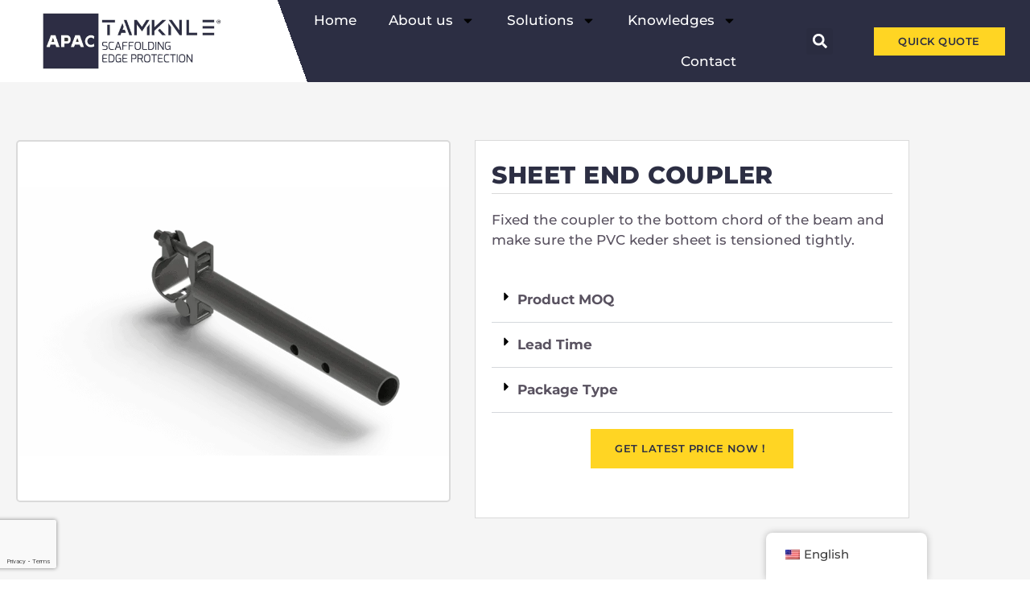

--- FILE ---
content_type: text/html; charset=UTF-8
request_url: https://apacsafety.com/sheet-end-coupler/
body_size: 52877
content:
<!doctype html><html lang="en-US"><head><meta charset="UTF-8"><meta name="viewport" content="width=device-width, initial-scale=1"><link rel="profile" href="https://gmpg.org/xfn/11"><meta name='robots' content='index, follow, max-image-preview:large, max-snippet:-1, max-video-preview:-1' /> <script id="cookieyes" type="text/javascript" src="https://cdn-cookieyes.com/client_data/6eaffee92ff85bf7d034a897/script.js" defer data-deferred="1"></script> <title>Sheet End Coupler - Your Site Safety Product Specialist | APAC</title><link rel="canonical" href="https://apacsafety.com/sheet-end-coupler/" /><meta property="og:locale" content="en_US" /><meta property="og:type" content="article" /><meta property="og:title" content="Sheet End Coupler" /><meta property="og:description" content="Sheet End Coupler Fixed the coupler to the bottom chord of the beam and make sure the PVC keder sheet is tensioned tightly. Product MOQ Please note that we have a MOQ for our vertical standards. For products in stock, free sample is avaliable. For customized standards, the MOQ as followed: 1. Length under 3m [&hellip;]" /><meta property="og:url" content="https://apacsafety.com/sheet-end-coupler/" /><meta property="og:site_name" content="Your Site Safety Product Specialist | APAC" /><meta property="article:publisher" content="https://www.facebook.com/edgeprotectionsolution" /><meta property="article:modified_time" content="2022-03-25T02:05:24+00:00" /><meta name="twitter:card" content="summary_large_image" /><meta name="twitter:site" content="@APACInfo" /><meta name="twitter:label1" content="Est. reading time" /><meta name="twitter:data1" content="2 minutes" /> <script type="application/ld+json" class="yoast-schema-graph">{"@context":"https://schema.org","@graph":[{"@type":"WebPage","@id":"https://apacsafety.com/sheet-end-coupler/","url":"https://apacsafety.com/sheet-end-coupler/","name":"Sheet End Coupler - Your Site Safety Product Specialist | APAC","isPartOf":{"@id":"https://apacsafety.com/#website"},"datePublished":"2022-03-09T01:49:06+00:00","dateModified":"2022-03-25T02:05:24+00:00","breadcrumb":{"@id":"https://apacsafety.com/sheet-end-coupler/#breadcrumb"},"inLanguage":"en-US","potentialAction":[{"@type":"ReadAction","target":["https://apacsafety.com/sheet-end-coupler/"]}]},{"@type":"BreadcrumbList","@id":"https://apacsafety.com/sheet-end-coupler/#breadcrumb","itemListElement":[{"@type":"ListItem","position":1,"name":"Home","item":"https://apacsafety.com/"},{"@type":"ListItem","position":2,"name":"Sheet End Coupler"}]},{"@type":"WebSite","@id":"https://apacsafety.com/#website","url":"https://apacsafety.com/","name":"Your Site Safety Product Specialist | APAC","description":"","publisher":{"@id":"https://apacsafety.com/#organization"},"potentialAction":[{"@type":"SearchAction","target":{"@type":"EntryPoint","urlTemplate":"https://apacsafety.com/?s={search_term_string}"},"query-input":{"@type":"PropertyValueSpecification","valueRequired":true,"valueName":"search_term_string"}}],"inLanguage":"en-US"},{"@type":"Organization","@id":"https://apacsafety.com/#organization","name":"Your Site Safety Product Specialist | APAC","url":"https://apacsafety.com/","logo":{"@type":"ImageObject","inLanguage":"en-US","@id":"https://apacsafety.com/#/schema/logo/image/","url":"https://apacsafety.com/wp-content/uploads/2021/06/cropped-透明底长方形logo（无小字）.png","contentUrl":"https://apacsafety.com/wp-content/uploads/2021/06/cropped-透明底长方形logo（无小字）.png","width":2560,"height":706,"caption":"Your Site Safety Product Specialist | APAC"},"image":{"@id":"https://apacsafety.com/#/schema/logo/image/"},"sameAs":["https://www.facebook.com/edgeprotectionsolution","https://x.com/APACInfo","https://www.youtube.com/channel/UCXCWzRI-TamfdLIY_4xa3ow","https://www.linkedin.com/company/apac-builders-equipment-co-ltd/"]}]}</script> <link rel='dns-prefetch' href='//www.googletagmanager.com' /><link rel="alternate" type="application/rss+xml" title="Your Site Safety Product Specialist | APAC &raquo; Feed" href="https://apacsafety.com/feed/" /><link rel="alternate" type="application/rss+xml" title="Your Site Safety Product Specialist | APAC &raquo; Comments Feed" href="https://apacsafety.com/comments/feed/" /><link rel="alternate" title="oEmbed (JSON)" type="application/json+oembed" href="https://apacsafety.com/wp-json/oembed/1.0/embed?url=https%3A%2F%2Fapacsafety.com%2Fsheet-end-coupler%2F" /><link rel="alternate" title="oEmbed (XML)" type="text/xml+oembed" href="https://apacsafety.com/wp-json/oembed/1.0/embed?url=https%3A%2F%2Fapacsafety.com%2Fsheet-end-coupler%2F&#038;format=xml" /><style id='wp-img-auto-sizes-contain-inline-css'>img:is([sizes=auto i],[sizes^="auto," i]){contain-intrinsic-size:3000px 1500px}
/*# sourceURL=wp-img-auto-sizes-contain-inline-css */</style><style id='wp-emoji-styles-inline-css'>img.wp-smiley, img.emoji {
		display: inline !important;
		border: none !important;
		box-shadow: none !important;
		height: 1em !important;
		width: 1em !important;
		margin: 0 0.07em !important;
		vertical-align: -0.1em !important;
		background: none !important;
		padding: 0 !important;
	}
/*# sourceURL=wp-emoji-styles-inline-css */</style><style id='global-styles-inline-css'>:root{--wp--preset--aspect-ratio--square: 1;--wp--preset--aspect-ratio--4-3: 4/3;--wp--preset--aspect-ratio--3-4: 3/4;--wp--preset--aspect-ratio--3-2: 3/2;--wp--preset--aspect-ratio--2-3: 2/3;--wp--preset--aspect-ratio--16-9: 16/9;--wp--preset--aspect-ratio--9-16: 9/16;--wp--preset--color--black: #000000;--wp--preset--color--cyan-bluish-gray: #abb8c3;--wp--preset--color--white: #ffffff;--wp--preset--color--pale-pink: #f78da7;--wp--preset--color--vivid-red: #cf2e2e;--wp--preset--color--luminous-vivid-orange: #ff6900;--wp--preset--color--luminous-vivid-amber: #fcb900;--wp--preset--color--light-green-cyan: #7bdcb5;--wp--preset--color--vivid-green-cyan: #00d084;--wp--preset--color--pale-cyan-blue: #8ed1fc;--wp--preset--color--vivid-cyan-blue: #0693e3;--wp--preset--color--vivid-purple: #9b51e0;--wp--preset--gradient--vivid-cyan-blue-to-vivid-purple: linear-gradient(135deg,rgb(6,147,227) 0%,rgb(155,81,224) 100%);--wp--preset--gradient--light-green-cyan-to-vivid-green-cyan: linear-gradient(135deg,rgb(122,220,180) 0%,rgb(0,208,130) 100%);--wp--preset--gradient--luminous-vivid-amber-to-luminous-vivid-orange: linear-gradient(135deg,rgb(252,185,0) 0%,rgb(255,105,0) 100%);--wp--preset--gradient--luminous-vivid-orange-to-vivid-red: linear-gradient(135deg,rgb(255,105,0) 0%,rgb(207,46,46) 100%);--wp--preset--gradient--very-light-gray-to-cyan-bluish-gray: linear-gradient(135deg,rgb(238,238,238) 0%,rgb(169,184,195) 100%);--wp--preset--gradient--cool-to-warm-spectrum: linear-gradient(135deg,rgb(74,234,220) 0%,rgb(151,120,209) 20%,rgb(207,42,186) 40%,rgb(238,44,130) 60%,rgb(251,105,98) 80%,rgb(254,248,76) 100%);--wp--preset--gradient--blush-light-purple: linear-gradient(135deg,rgb(255,206,236) 0%,rgb(152,150,240) 100%);--wp--preset--gradient--blush-bordeaux: linear-gradient(135deg,rgb(254,205,165) 0%,rgb(254,45,45) 50%,rgb(107,0,62) 100%);--wp--preset--gradient--luminous-dusk: linear-gradient(135deg,rgb(255,203,112) 0%,rgb(199,81,192) 50%,rgb(65,88,208) 100%);--wp--preset--gradient--pale-ocean: linear-gradient(135deg,rgb(255,245,203) 0%,rgb(182,227,212) 50%,rgb(51,167,181) 100%);--wp--preset--gradient--electric-grass: linear-gradient(135deg,rgb(202,248,128) 0%,rgb(113,206,126) 100%);--wp--preset--gradient--midnight: linear-gradient(135deg,rgb(2,3,129) 0%,rgb(40,116,252) 100%);--wp--preset--font-size--small: 13px;--wp--preset--font-size--medium: 20px;--wp--preset--font-size--large: 36px;--wp--preset--font-size--x-large: 42px;--wp--preset--spacing--20: 0.44rem;--wp--preset--spacing--30: 0.67rem;--wp--preset--spacing--40: 1rem;--wp--preset--spacing--50: 1.5rem;--wp--preset--spacing--60: 2.25rem;--wp--preset--spacing--70: 3.38rem;--wp--preset--spacing--80: 5.06rem;--wp--preset--shadow--natural: 6px 6px 9px rgba(0, 0, 0, 0.2);--wp--preset--shadow--deep: 12px 12px 50px rgba(0, 0, 0, 0.4);--wp--preset--shadow--sharp: 6px 6px 0px rgba(0, 0, 0, 0.2);--wp--preset--shadow--outlined: 6px 6px 0px -3px rgb(255, 255, 255), 6px 6px rgb(0, 0, 0);--wp--preset--shadow--crisp: 6px 6px 0px rgb(0, 0, 0);}:root { --wp--style--global--content-size: 800px;--wp--style--global--wide-size: 1200px; }:where(body) { margin: 0; }.wp-site-blocks > .alignleft { float: left; margin-right: 2em; }.wp-site-blocks > .alignright { float: right; margin-left: 2em; }.wp-site-blocks > .aligncenter { justify-content: center; margin-left: auto; margin-right: auto; }:where(.wp-site-blocks) > * { margin-block-start: 24px; margin-block-end: 0; }:where(.wp-site-blocks) > :first-child { margin-block-start: 0; }:where(.wp-site-blocks) > :last-child { margin-block-end: 0; }:root { --wp--style--block-gap: 24px; }:root :where(.is-layout-flow) > :first-child{margin-block-start: 0;}:root :where(.is-layout-flow) > :last-child{margin-block-end: 0;}:root :where(.is-layout-flow) > *{margin-block-start: 24px;margin-block-end: 0;}:root :where(.is-layout-constrained) > :first-child{margin-block-start: 0;}:root :where(.is-layout-constrained) > :last-child{margin-block-end: 0;}:root :where(.is-layout-constrained) > *{margin-block-start: 24px;margin-block-end: 0;}:root :where(.is-layout-flex){gap: 24px;}:root :where(.is-layout-grid){gap: 24px;}.is-layout-flow > .alignleft{float: left;margin-inline-start: 0;margin-inline-end: 2em;}.is-layout-flow > .alignright{float: right;margin-inline-start: 2em;margin-inline-end: 0;}.is-layout-flow > .aligncenter{margin-left: auto !important;margin-right: auto !important;}.is-layout-constrained > .alignleft{float: left;margin-inline-start: 0;margin-inline-end: 2em;}.is-layout-constrained > .alignright{float: right;margin-inline-start: 2em;margin-inline-end: 0;}.is-layout-constrained > .aligncenter{margin-left: auto !important;margin-right: auto !important;}.is-layout-constrained > :where(:not(.alignleft):not(.alignright):not(.alignfull)){max-width: var(--wp--style--global--content-size);margin-left: auto !important;margin-right: auto !important;}.is-layout-constrained > .alignwide{max-width: var(--wp--style--global--wide-size);}body .is-layout-flex{display: flex;}.is-layout-flex{flex-wrap: wrap;align-items: center;}.is-layout-flex > :is(*, div){margin: 0;}body .is-layout-grid{display: grid;}.is-layout-grid > :is(*, div){margin: 0;}body{padding-top: 0px;padding-right: 0px;padding-bottom: 0px;padding-left: 0px;}a:where(:not(.wp-element-button)){text-decoration: underline;}:root :where(.wp-element-button, .wp-block-button__link){background-color: #32373c;border-width: 0;color: #fff;font-family: inherit;font-size: inherit;font-style: inherit;font-weight: inherit;letter-spacing: inherit;line-height: inherit;padding-top: calc(0.667em + 2px);padding-right: calc(1.333em + 2px);padding-bottom: calc(0.667em + 2px);padding-left: calc(1.333em + 2px);text-decoration: none;text-transform: inherit;}.has-black-color{color: var(--wp--preset--color--black) !important;}.has-cyan-bluish-gray-color{color: var(--wp--preset--color--cyan-bluish-gray) !important;}.has-white-color{color: var(--wp--preset--color--white) !important;}.has-pale-pink-color{color: var(--wp--preset--color--pale-pink) !important;}.has-vivid-red-color{color: var(--wp--preset--color--vivid-red) !important;}.has-luminous-vivid-orange-color{color: var(--wp--preset--color--luminous-vivid-orange) !important;}.has-luminous-vivid-amber-color{color: var(--wp--preset--color--luminous-vivid-amber) !important;}.has-light-green-cyan-color{color: var(--wp--preset--color--light-green-cyan) !important;}.has-vivid-green-cyan-color{color: var(--wp--preset--color--vivid-green-cyan) !important;}.has-pale-cyan-blue-color{color: var(--wp--preset--color--pale-cyan-blue) !important;}.has-vivid-cyan-blue-color{color: var(--wp--preset--color--vivid-cyan-blue) !important;}.has-vivid-purple-color{color: var(--wp--preset--color--vivid-purple) !important;}.has-black-background-color{background-color: var(--wp--preset--color--black) !important;}.has-cyan-bluish-gray-background-color{background-color: var(--wp--preset--color--cyan-bluish-gray) !important;}.has-white-background-color{background-color: var(--wp--preset--color--white) !important;}.has-pale-pink-background-color{background-color: var(--wp--preset--color--pale-pink) !important;}.has-vivid-red-background-color{background-color: var(--wp--preset--color--vivid-red) !important;}.has-luminous-vivid-orange-background-color{background-color: var(--wp--preset--color--luminous-vivid-orange) !important;}.has-luminous-vivid-amber-background-color{background-color: var(--wp--preset--color--luminous-vivid-amber) !important;}.has-light-green-cyan-background-color{background-color: var(--wp--preset--color--light-green-cyan) !important;}.has-vivid-green-cyan-background-color{background-color: var(--wp--preset--color--vivid-green-cyan) !important;}.has-pale-cyan-blue-background-color{background-color: var(--wp--preset--color--pale-cyan-blue) !important;}.has-vivid-cyan-blue-background-color{background-color: var(--wp--preset--color--vivid-cyan-blue) !important;}.has-vivid-purple-background-color{background-color: var(--wp--preset--color--vivid-purple) !important;}.has-black-border-color{border-color: var(--wp--preset--color--black) !important;}.has-cyan-bluish-gray-border-color{border-color: var(--wp--preset--color--cyan-bluish-gray) !important;}.has-white-border-color{border-color: var(--wp--preset--color--white) !important;}.has-pale-pink-border-color{border-color: var(--wp--preset--color--pale-pink) !important;}.has-vivid-red-border-color{border-color: var(--wp--preset--color--vivid-red) !important;}.has-luminous-vivid-orange-border-color{border-color: var(--wp--preset--color--luminous-vivid-orange) !important;}.has-luminous-vivid-amber-border-color{border-color: var(--wp--preset--color--luminous-vivid-amber) !important;}.has-light-green-cyan-border-color{border-color: var(--wp--preset--color--light-green-cyan) !important;}.has-vivid-green-cyan-border-color{border-color: var(--wp--preset--color--vivid-green-cyan) !important;}.has-pale-cyan-blue-border-color{border-color: var(--wp--preset--color--pale-cyan-blue) !important;}.has-vivid-cyan-blue-border-color{border-color: var(--wp--preset--color--vivid-cyan-blue) !important;}.has-vivid-purple-border-color{border-color: var(--wp--preset--color--vivid-purple) !important;}.has-vivid-cyan-blue-to-vivid-purple-gradient-background{background: var(--wp--preset--gradient--vivid-cyan-blue-to-vivid-purple) !important;}.has-light-green-cyan-to-vivid-green-cyan-gradient-background{background: var(--wp--preset--gradient--light-green-cyan-to-vivid-green-cyan) !important;}.has-luminous-vivid-amber-to-luminous-vivid-orange-gradient-background{background: var(--wp--preset--gradient--luminous-vivid-amber-to-luminous-vivid-orange) !important;}.has-luminous-vivid-orange-to-vivid-red-gradient-background{background: var(--wp--preset--gradient--luminous-vivid-orange-to-vivid-red) !important;}.has-very-light-gray-to-cyan-bluish-gray-gradient-background{background: var(--wp--preset--gradient--very-light-gray-to-cyan-bluish-gray) !important;}.has-cool-to-warm-spectrum-gradient-background{background: var(--wp--preset--gradient--cool-to-warm-spectrum) !important;}.has-blush-light-purple-gradient-background{background: var(--wp--preset--gradient--blush-light-purple) !important;}.has-blush-bordeaux-gradient-background{background: var(--wp--preset--gradient--blush-bordeaux) !important;}.has-luminous-dusk-gradient-background{background: var(--wp--preset--gradient--luminous-dusk) !important;}.has-pale-ocean-gradient-background{background: var(--wp--preset--gradient--pale-ocean) !important;}.has-electric-grass-gradient-background{background: var(--wp--preset--gradient--electric-grass) !important;}.has-midnight-gradient-background{background: var(--wp--preset--gradient--midnight) !important;}.has-small-font-size{font-size: var(--wp--preset--font-size--small) !important;}.has-medium-font-size{font-size: var(--wp--preset--font-size--medium) !important;}.has-large-font-size{font-size: var(--wp--preset--font-size--large) !important;}.has-x-large-font-size{font-size: var(--wp--preset--font-size--x-large) !important;}
:root :where(.wp-block-pullquote){font-size: 1.5em;line-height: 1.6;}
/*# sourceURL=global-styles-inline-css */</style><link data-optimized="1" rel='stylesheet' id='trp-floater-language-switcher-style-css' href='https://apacsafety.com/wp-content/litespeed/css/9d882a8e04b8f191d50547ef5c2854db.css?ver=9a6a1' media='all' /><link data-optimized="1" rel='stylesheet' id='trp-language-switcher-style-css' href='https://apacsafety.com/wp-content/litespeed/css/b7d5af45490d9309dc18699dbcaaff88.css?ver=ecea9' media='all' /><link data-optimized="1" rel='stylesheet' id='hello-elementor-css' href='https://apacsafety.com/wp-content/litespeed/css/a04e650c4630dcbfca00f9f28c0fead3.css?ver=d0497' media='all' /><link data-optimized="1" rel='stylesheet' id='hello-elementor-theme-style-css' href='https://apacsafety.com/wp-content/litespeed/css/d8348273d17fe48df2c721e71d5ffbd8.css?ver=75ca8' media='all' /><link data-optimized="1" rel='stylesheet' id='hello-elementor-header-footer-css' href='https://apacsafety.com/wp-content/litespeed/css/2de504aae657904a74939d8d71c3ae67.css?ver=e7ecf' media='all' /><link data-optimized="1" rel='stylesheet' id='elementor-frontend-css' href='https://apacsafety.com/wp-content/litespeed/css/7b18ddeb2584af6bb002c2c6ed432c46.css?ver=96e9b' media='all' /><style id='elementor-frontend-inline-css'>@-webkit-keyframes ha_fadeIn{0%{opacity:0}to{opacity:1}}@keyframes ha_fadeIn{0%{opacity:0}to{opacity:1}}@-webkit-keyframes ha_zoomIn{0%{opacity:0;-webkit-transform:scale3d(.3,.3,.3);transform:scale3d(.3,.3,.3)}50%{opacity:1}}@keyframes ha_zoomIn{0%{opacity:0;-webkit-transform:scale3d(.3,.3,.3);transform:scale3d(.3,.3,.3)}50%{opacity:1}}@-webkit-keyframes ha_rollIn{0%{opacity:0;-webkit-transform:translate3d(-100%,0,0) rotate3d(0,0,1,-120deg);transform:translate3d(-100%,0,0) rotate3d(0,0,1,-120deg)}to{opacity:1}}@keyframes ha_rollIn{0%{opacity:0;-webkit-transform:translate3d(-100%,0,0) rotate3d(0,0,1,-120deg);transform:translate3d(-100%,0,0) rotate3d(0,0,1,-120deg)}to{opacity:1}}@-webkit-keyframes ha_bounce{0%,20%,53%,to{-webkit-animation-timing-function:cubic-bezier(.215,.61,.355,1);animation-timing-function:cubic-bezier(.215,.61,.355,1)}40%,43%{-webkit-transform:translate3d(0,-30px,0) scaleY(1.1);transform:translate3d(0,-30px,0) scaleY(1.1);-webkit-animation-timing-function:cubic-bezier(.755,.05,.855,.06);animation-timing-function:cubic-bezier(.755,.05,.855,.06)}70%{-webkit-transform:translate3d(0,-15px,0) scaleY(1.05);transform:translate3d(0,-15px,0) scaleY(1.05);-webkit-animation-timing-function:cubic-bezier(.755,.05,.855,.06);animation-timing-function:cubic-bezier(.755,.05,.855,.06)}80%{-webkit-transition-timing-function:cubic-bezier(.215,.61,.355,1);transition-timing-function:cubic-bezier(.215,.61,.355,1);-webkit-transform:translate3d(0,0,0) scaleY(.95);transform:translate3d(0,0,0) scaleY(.95)}90%{-webkit-transform:translate3d(0,-4px,0) scaleY(1.02);transform:translate3d(0,-4px,0) scaleY(1.02)}}@keyframes ha_bounce{0%,20%,53%,to{-webkit-animation-timing-function:cubic-bezier(.215,.61,.355,1);animation-timing-function:cubic-bezier(.215,.61,.355,1)}40%,43%{-webkit-transform:translate3d(0,-30px,0) scaleY(1.1);transform:translate3d(0,-30px,0) scaleY(1.1);-webkit-animation-timing-function:cubic-bezier(.755,.05,.855,.06);animation-timing-function:cubic-bezier(.755,.05,.855,.06)}70%{-webkit-transform:translate3d(0,-15px,0) scaleY(1.05);transform:translate3d(0,-15px,0) scaleY(1.05);-webkit-animation-timing-function:cubic-bezier(.755,.05,.855,.06);animation-timing-function:cubic-bezier(.755,.05,.855,.06)}80%{-webkit-transition-timing-function:cubic-bezier(.215,.61,.355,1);transition-timing-function:cubic-bezier(.215,.61,.355,1);-webkit-transform:translate3d(0,0,0) scaleY(.95);transform:translate3d(0,0,0) scaleY(.95)}90%{-webkit-transform:translate3d(0,-4px,0) scaleY(1.02);transform:translate3d(0,-4px,0) scaleY(1.02)}}@-webkit-keyframes ha_bounceIn{0%,20%,40%,60%,80%,to{-webkit-animation-timing-function:cubic-bezier(.215,.61,.355,1);animation-timing-function:cubic-bezier(.215,.61,.355,1)}0%{opacity:0;-webkit-transform:scale3d(.3,.3,.3);transform:scale3d(.3,.3,.3)}20%{-webkit-transform:scale3d(1.1,1.1,1.1);transform:scale3d(1.1,1.1,1.1)}40%{-webkit-transform:scale3d(.9,.9,.9);transform:scale3d(.9,.9,.9)}60%{opacity:1;-webkit-transform:scale3d(1.03,1.03,1.03);transform:scale3d(1.03,1.03,1.03)}80%{-webkit-transform:scale3d(.97,.97,.97);transform:scale3d(.97,.97,.97)}to{opacity:1}}@keyframes ha_bounceIn{0%,20%,40%,60%,80%,to{-webkit-animation-timing-function:cubic-bezier(.215,.61,.355,1);animation-timing-function:cubic-bezier(.215,.61,.355,1)}0%{opacity:0;-webkit-transform:scale3d(.3,.3,.3);transform:scale3d(.3,.3,.3)}20%{-webkit-transform:scale3d(1.1,1.1,1.1);transform:scale3d(1.1,1.1,1.1)}40%{-webkit-transform:scale3d(.9,.9,.9);transform:scale3d(.9,.9,.9)}60%{opacity:1;-webkit-transform:scale3d(1.03,1.03,1.03);transform:scale3d(1.03,1.03,1.03)}80%{-webkit-transform:scale3d(.97,.97,.97);transform:scale3d(.97,.97,.97)}to{opacity:1}}@-webkit-keyframes ha_flipInX{0%{opacity:0;-webkit-transform:perspective(400px) rotate3d(1,0,0,90deg);transform:perspective(400px) rotate3d(1,0,0,90deg);-webkit-animation-timing-function:ease-in;animation-timing-function:ease-in}40%{-webkit-transform:perspective(400px) rotate3d(1,0,0,-20deg);transform:perspective(400px) rotate3d(1,0,0,-20deg);-webkit-animation-timing-function:ease-in;animation-timing-function:ease-in}60%{opacity:1;-webkit-transform:perspective(400px) rotate3d(1,0,0,10deg);transform:perspective(400px) rotate3d(1,0,0,10deg)}80%{-webkit-transform:perspective(400px) rotate3d(1,0,0,-5deg);transform:perspective(400px) rotate3d(1,0,0,-5deg)}}@keyframes ha_flipInX{0%{opacity:0;-webkit-transform:perspective(400px) rotate3d(1,0,0,90deg);transform:perspective(400px) rotate3d(1,0,0,90deg);-webkit-animation-timing-function:ease-in;animation-timing-function:ease-in}40%{-webkit-transform:perspective(400px) rotate3d(1,0,0,-20deg);transform:perspective(400px) rotate3d(1,0,0,-20deg);-webkit-animation-timing-function:ease-in;animation-timing-function:ease-in}60%{opacity:1;-webkit-transform:perspective(400px) rotate3d(1,0,0,10deg);transform:perspective(400px) rotate3d(1,0,0,10deg)}80%{-webkit-transform:perspective(400px) rotate3d(1,0,0,-5deg);transform:perspective(400px) rotate3d(1,0,0,-5deg)}}@-webkit-keyframes ha_flipInY{0%{opacity:0;-webkit-transform:perspective(400px) rotate3d(0,1,0,90deg);transform:perspective(400px) rotate3d(0,1,0,90deg);-webkit-animation-timing-function:ease-in;animation-timing-function:ease-in}40%{-webkit-transform:perspective(400px) rotate3d(0,1,0,-20deg);transform:perspective(400px) rotate3d(0,1,0,-20deg);-webkit-animation-timing-function:ease-in;animation-timing-function:ease-in}60%{opacity:1;-webkit-transform:perspective(400px) rotate3d(0,1,0,10deg);transform:perspective(400px) rotate3d(0,1,0,10deg)}80%{-webkit-transform:perspective(400px) rotate3d(0,1,0,-5deg);transform:perspective(400px) rotate3d(0,1,0,-5deg)}}@keyframes ha_flipInY{0%{opacity:0;-webkit-transform:perspective(400px) rotate3d(0,1,0,90deg);transform:perspective(400px) rotate3d(0,1,0,90deg);-webkit-animation-timing-function:ease-in;animation-timing-function:ease-in}40%{-webkit-transform:perspective(400px) rotate3d(0,1,0,-20deg);transform:perspective(400px) rotate3d(0,1,0,-20deg);-webkit-animation-timing-function:ease-in;animation-timing-function:ease-in}60%{opacity:1;-webkit-transform:perspective(400px) rotate3d(0,1,0,10deg);transform:perspective(400px) rotate3d(0,1,0,10deg)}80%{-webkit-transform:perspective(400px) rotate3d(0,1,0,-5deg);transform:perspective(400px) rotate3d(0,1,0,-5deg)}}@-webkit-keyframes ha_swing{20%{-webkit-transform:rotate3d(0,0,1,15deg);transform:rotate3d(0,0,1,15deg)}40%{-webkit-transform:rotate3d(0,0,1,-10deg);transform:rotate3d(0,0,1,-10deg)}60%{-webkit-transform:rotate3d(0,0,1,5deg);transform:rotate3d(0,0,1,5deg)}80%{-webkit-transform:rotate3d(0,0,1,-5deg);transform:rotate3d(0,0,1,-5deg)}}@keyframes ha_swing{20%{-webkit-transform:rotate3d(0,0,1,15deg);transform:rotate3d(0,0,1,15deg)}40%{-webkit-transform:rotate3d(0,0,1,-10deg);transform:rotate3d(0,0,1,-10deg)}60%{-webkit-transform:rotate3d(0,0,1,5deg);transform:rotate3d(0,0,1,5deg)}80%{-webkit-transform:rotate3d(0,0,1,-5deg);transform:rotate3d(0,0,1,-5deg)}}@-webkit-keyframes ha_slideInDown{0%{visibility:visible;-webkit-transform:translate3d(0,-100%,0);transform:translate3d(0,-100%,0)}}@keyframes ha_slideInDown{0%{visibility:visible;-webkit-transform:translate3d(0,-100%,0);transform:translate3d(0,-100%,0)}}@-webkit-keyframes ha_slideInUp{0%{visibility:visible;-webkit-transform:translate3d(0,100%,0);transform:translate3d(0,100%,0)}}@keyframes ha_slideInUp{0%{visibility:visible;-webkit-transform:translate3d(0,100%,0);transform:translate3d(0,100%,0)}}@-webkit-keyframes ha_slideInLeft{0%{visibility:visible;-webkit-transform:translate3d(-100%,0,0);transform:translate3d(-100%,0,0)}}@keyframes ha_slideInLeft{0%{visibility:visible;-webkit-transform:translate3d(-100%,0,0);transform:translate3d(-100%,0,0)}}@-webkit-keyframes ha_slideInRight{0%{visibility:visible;-webkit-transform:translate3d(100%,0,0);transform:translate3d(100%,0,0)}}@keyframes ha_slideInRight{0%{visibility:visible;-webkit-transform:translate3d(100%,0,0);transform:translate3d(100%,0,0)}}.ha_fadeIn{-webkit-animation-name:ha_fadeIn;animation-name:ha_fadeIn}.ha_zoomIn{-webkit-animation-name:ha_zoomIn;animation-name:ha_zoomIn}.ha_rollIn{-webkit-animation-name:ha_rollIn;animation-name:ha_rollIn}.ha_bounce{-webkit-transform-origin:center bottom;-ms-transform-origin:center bottom;transform-origin:center bottom;-webkit-animation-name:ha_bounce;animation-name:ha_bounce}.ha_bounceIn{-webkit-animation-name:ha_bounceIn;animation-name:ha_bounceIn;-webkit-animation-duration:.75s;-webkit-animation-duration:calc(var(--animate-duration)*.75);animation-duration:.75s;animation-duration:calc(var(--animate-duration)*.75)}.ha_flipInX,.ha_flipInY{-webkit-animation-name:ha_flipInX;animation-name:ha_flipInX;-webkit-backface-visibility:visible!important;backface-visibility:visible!important}.ha_flipInY{-webkit-animation-name:ha_flipInY;animation-name:ha_flipInY}.ha_swing{-webkit-transform-origin:top center;-ms-transform-origin:top center;transform-origin:top center;-webkit-animation-name:ha_swing;animation-name:ha_swing}.ha_slideInDown{-webkit-animation-name:ha_slideInDown;animation-name:ha_slideInDown}.ha_slideInUp{-webkit-animation-name:ha_slideInUp;animation-name:ha_slideInUp}.ha_slideInLeft{-webkit-animation-name:ha_slideInLeft;animation-name:ha_slideInLeft}.ha_slideInRight{-webkit-animation-name:ha_slideInRight;animation-name:ha_slideInRight}.ha-css-transform-yes{-webkit-transition-duration:var(--ha-tfx-transition-duration, .2s);transition-duration:var(--ha-tfx-transition-duration, .2s);-webkit-transition-property:-webkit-transform;transition-property:transform;transition-property:transform,-webkit-transform;-webkit-transform:translate(var(--ha-tfx-translate-x, 0),var(--ha-tfx-translate-y, 0)) scale(var(--ha-tfx-scale-x, 1),var(--ha-tfx-scale-y, 1)) skew(var(--ha-tfx-skew-x, 0),var(--ha-tfx-skew-y, 0)) rotateX(var(--ha-tfx-rotate-x, 0)) rotateY(var(--ha-tfx-rotate-y, 0)) rotateZ(var(--ha-tfx-rotate-z, 0));transform:translate(var(--ha-tfx-translate-x, 0),var(--ha-tfx-translate-y, 0)) scale(var(--ha-tfx-scale-x, 1),var(--ha-tfx-scale-y, 1)) skew(var(--ha-tfx-skew-x, 0),var(--ha-tfx-skew-y, 0)) rotateX(var(--ha-tfx-rotate-x, 0)) rotateY(var(--ha-tfx-rotate-y, 0)) rotateZ(var(--ha-tfx-rotate-z, 0))}.ha-css-transform-yes:hover{-webkit-transform:translate(var(--ha-tfx-translate-x-hover, var(--ha-tfx-translate-x, 0)),var(--ha-tfx-translate-y-hover, var(--ha-tfx-translate-y, 0))) scale(var(--ha-tfx-scale-x-hover, var(--ha-tfx-scale-x, 1)),var(--ha-tfx-scale-y-hover, var(--ha-tfx-scale-y, 1))) skew(var(--ha-tfx-skew-x-hover, var(--ha-tfx-skew-x, 0)),var(--ha-tfx-skew-y-hover, var(--ha-tfx-skew-y, 0))) rotateX(var(--ha-tfx-rotate-x-hover, var(--ha-tfx-rotate-x, 0))) rotateY(var(--ha-tfx-rotate-y-hover, var(--ha-tfx-rotate-y, 0))) rotateZ(var(--ha-tfx-rotate-z-hover, var(--ha-tfx-rotate-z, 0)));transform:translate(var(--ha-tfx-translate-x-hover, var(--ha-tfx-translate-x, 0)),var(--ha-tfx-translate-y-hover, var(--ha-tfx-translate-y, 0))) scale(var(--ha-tfx-scale-x-hover, var(--ha-tfx-scale-x, 1)),var(--ha-tfx-scale-y-hover, var(--ha-tfx-scale-y, 1))) skew(var(--ha-tfx-skew-x-hover, var(--ha-tfx-skew-x, 0)),var(--ha-tfx-skew-y-hover, var(--ha-tfx-skew-y, 0))) rotateX(var(--ha-tfx-rotate-x-hover, var(--ha-tfx-rotate-x, 0))) rotateY(var(--ha-tfx-rotate-y-hover, var(--ha-tfx-rotate-y, 0))) rotateZ(var(--ha-tfx-rotate-z-hover, var(--ha-tfx-rotate-z, 0)))}.happy-addon>.elementor-widget-container{word-wrap:break-word;overflow-wrap:break-word}.happy-addon>.elementor-widget-container,.happy-addon>.elementor-widget-container *{-webkit-box-sizing:border-box;box-sizing:border-box}.happy-addon:not(:has(.elementor-widget-container)),.happy-addon:not(:has(.elementor-widget-container)) *{-webkit-box-sizing:border-box;box-sizing:border-box;word-wrap:break-word;overflow-wrap:break-word}.happy-addon p:empty{display:none}.happy-addon .elementor-inline-editing{min-height:auto!important}.happy-addon-pro img{max-width:100%;height:auto;-o-object-fit:cover;object-fit:cover}.ha-screen-reader-text{position:absolute;overflow:hidden;clip:rect(1px,1px,1px,1px);margin:-1px;padding:0;width:1px;height:1px;border:0;word-wrap:normal!important;-webkit-clip-path:inset(50%);clip-path:inset(50%)}.ha-has-bg-overlay>.elementor-widget-container{position:relative;z-index:1}.ha-has-bg-overlay>.elementor-widget-container:before{position:absolute;top:0;left:0;z-index:-1;width:100%;height:100%;content:""}.ha-has-bg-overlay:not(:has(.elementor-widget-container)){position:relative;z-index:1}.ha-has-bg-overlay:not(:has(.elementor-widget-container)):before{position:absolute;top:0;left:0;z-index:-1;width:100%;height:100%;content:""}.ha-popup--is-enabled .ha-js-popup,.ha-popup--is-enabled .ha-js-popup img{cursor:-webkit-zoom-in!important;cursor:zoom-in!important}.mfp-wrap .mfp-arrow,.mfp-wrap .mfp-close{background-color:transparent}.mfp-wrap .mfp-arrow:focus,.mfp-wrap .mfp-close:focus{outline-width:thin}.ha-advanced-tooltip-enable{position:relative;cursor:pointer;--ha-tooltip-arrow-color:black;--ha-tooltip-arrow-distance:0}.ha-advanced-tooltip-enable .ha-advanced-tooltip-content{position:absolute;z-index:999;display:none;padding:5px 0;width:120px;height:auto;border-radius:6px;background-color:#000;color:#fff;text-align:center;opacity:0}.ha-advanced-tooltip-enable .ha-advanced-tooltip-content::after{position:absolute;border-width:5px;border-style:solid;content:""}.ha-advanced-tooltip-enable .ha-advanced-tooltip-content.no-arrow::after{visibility:hidden}.ha-advanced-tooltip-enable .ha-advanced-tooltip-content.show{display:inline-block;opacity:1}.ha-advanced-tooltip-enable.ha-advanced-tooltip-top .ha-advanced-tooltip-content,body[data-elementor-device-mode=tablet] .ha-advanced-tooltip-enable.ha-advanced-tooltip-tablet-top .ha-advanced-tooltip-content{top:unset;right:0;bottom:calc(101% + var(--ha-tooltip-arrow-distance));left:0;margin:0 auto}.ha-advanced-tooltip-enable.ha-advanced-tooltip-top .ha-advanced-tooltip-content::after,body[data-elementor-device-mode=tablet] .ha-advanced-tooltip-enable.ha-advanced-tooltip-tablet-top .ha-advanced-tooltip-content::after{top:100%;right:unset;bottom:unset;left:50%;border-color:var(--ha-tooltip-arrow-color) transparent transparent transparent;-webkit-transform:translateX(-50%);-ms-transform:translateX(-50%);transform:translateX(-50%)}.ha-advanced-tooltip-enable.ha-advanced-tooltip-bottom .ha-advanced-tooltip-content,body[data-elementor-device-mode=tablet] .ha-advanced-tooltip-enable.ha-advanced-tooltip-tablet-bottom .ha-advanced-tooltip-content{top:calc(101% + var(--ha-tooltip-arrow-distance));right:0;bottom:unset;left:0;margin:0 auto}.ha-advanced-tooltip-enable.ha-advanced-tooltip-bottom .ha-advanced-tooltip-content::after,body[data-elementor-device-mode=tablet] .ha-advanced-tooltip-enable.ha-advanced-tooltip-tablet-bottom .ha-advanced-tooltip-content::after{top:unset;right:unset;bottom:100%;left:50%;border-color:transparent transparent var(--ha-tooltip-arrow-color) transparent;-webkit-transform:translateX(-50%);-ms-transform:translateX(-50%);transform:translateX(-50%)}.ha-advanced-tooltip-enable.ha-advanced-tooltip-left .ha-advanced-tooltip-content,body[data-elementor-device-mode=tablet] .ha-advanced-tooltip-enable.ha-advanced-tooltip-tablet-left .ha-advanced-tooltip-content{top:50%;right:calc(101% + var(--ha-tooltip-arrow-distance));bottom:unset;left:unset;-webkit-transform:translateY(-50%);-ms-transform:translateY(-50%);transform:translateY(-50%)}.ha-advanced-tooltip-enable.ha-advanced-tooltip-left .ha-advanced-tooltip-content::after,body[data-elementor-device-mode=tablet] .ha-advanced-tooltip-enable.ha-advanced-tooltip-tablet-left .ha-advanced-tooltip-content::after{top:50%;right:unset;bottom:unset;left:100%;border-color:transparent transparent transparent var(--ha-tooltip-arrow-color);-webkit-transform:translateY(-50%);-ms-transform:translateY(-50%);transform:translateY(-50%)}.ha-advanced-tooltip-enable.ha-advanced-tooltip-right .ha-advanced-tooltip-content,body[data-elementor-device-mode=tablet] .ha-advanced-tooltip-enable.ha-advanced-tooltip-tablet-right .ha-advanced-tooltip-content{top:50%;right:unset;bottom:unset;left:calc(101% + var(--ha-tooltip-arrow-distance));-webkit-transform:translateY(-50%);-ms-transform:translateY(-50%);transform:translateY(-50%)}.ha-advanced-tooltip-enable.ha-advanced-tooltip-right .ha-advanced-tooltip-content::after,body[data-elementor-device-mode=tablet] .ha-advanced-tooltip-enable.ha-advanced-tooltip-tablet-right .ha-advanced-tooltip-content::after{top:50%;right:100%;bottom:unset;left:unset;border-color:transparent var(--ha-tooltip-arrow-color) transparent transparent;-webkit-transform:translateY(-50%);-ms-transform:translateY(-50%);transform:translateY(-50%)}body[data-elementor-device-mode=mobile] .ha-advanced-tooltip-enable.ha-advanced-tooltip-mobile-top .ha-advanced-tooltip-content{top:unset;right:0;bottom:calc(101% + var(--ha-tooltip-arrow-distance));left:0;margin:0 auto}body[data-elementor-device-mode=mobile] .ha-advanced-tooltip-enable.ha-advanced-tooltip-mobile-top .ha-advanced-tooltip-content::after{top:100%;right:unset;bottom:unset;left:50%;border-color:var(--ha-tooltip-arrow-color) transparent transparent transparent;-webkit-transform:translateX(-50%);-ms-transform:translateX(-50%);transform:translateX(-50%)}body[data-elementor-device-mode=mobile] .ha-advanced-tooltip-enable.ha-advanced-tooltip-mobile-bottom .ha-advanced-tooltip-content{top:calc(101% + var(--ha-tooltip-arrow-distance));right:0;bottom:unset;left:0;margin:0 auto}body[data-elementor-device-mode=mobile] .ha-advanced-tooltip-enable.ha-advanced-tooltip-mobile-bottom .ha-advanced-tooltip-content::after{top:unset;right:unset;bottom:100%;left:50%;border-color:transparent transparent var(--ha-tooltip-arrow-color) transparent;-webkit-transform:translateX(-50%);-ms-transform:translateX(-50%);transform:translateX(-50%)}body[data-elementor-device-mode=mobile] .ha-advanced-tooltip-enable.ha-advanced-tooltip-mobile-left .ha-advanced-tooltip-content{top:50%;right:calc(101% + var(--ha-tooltip-arrow-distance));bottom:unset;left:unset;-webkit-transform:translateY(-50%);-ms-transform:translateY(-50%);transform:translateY(-50%)}body[data-elementor-device-mode=mobile] .ha-advanced-tooltip-enable.ha-advanced-tooltip-mobile-left .ha-advanced-tooltip-content::after{top:50%;right:unset;bottom:unset;left:100%;border-color:transparent transparent transparent var(--ha-tooltip-arrow-color);-webkit-transform:translateY(-50%);-ms-transform:translateY(-50%);transform:translateY(-50%)}body[data-elementor-device-mode=mobile] .ha-advanced-tooltip-enable.ha-advanced-tooltip-mobile-right .ha-advanced-tooltip-content{top:50%;right:unset;bottom:unset;left:calc(101% + var(--ha-tooltip-arrow-distance));-webkit-transform:translateY(-50%);-ms-transform:translateY(-50%);transform:translateY(-50%)}body[data-elementor-device-mode=mobile] .ha-advanced-tooltip-enable.ha-advanced-tooltip-mobile-right .ha-advanced-tooltip-content::after{top:50%;right:100%;bottom:unset;left:unset;border-color:transparent var(--ha-tooltip-arrow-color) transparent transparent;-webkit-transform:translateY(-50%);-ms-transform:translateY(-50%);transform:translateY(-50%)}body.elementor-editor-active .happy-addon.ha-gravityforms .gform_wrapper{display:block!important}.ha-scroll-to-top-wrap.ha-scroll-to-top-hide{display:none}.ha-scroll-to-top-wrap.edit-mode,.ha-scroll-to-top-wrap.single-page-off{display:none!important}.ha-scroll-to-top-button{position:fixed;right:15px;bottom:15px;z-index:9999;display:-webkit-box;display:-webkit-flex;display:-ms-flexbox;display:flex;-webkit-box-align:center;-webkit-align-items:center;align-items:center;-ms-flex-align:center;-webkit-box-pack:center;-ms-flex-pack:center;-webkit-justify-content:center;justify-content:center;width:50px;height:50px;border-radius:50px;background-color:#5636d1;color:#fff;text-align:center;opacity:1;cursor:pointer;-webkit-transition:all .3s;transition:all .3s}.ha-scroll-to-top-button i{color:#fff;font-size:16px}.ha-scroll-to-top-button:hover{background-color:#e2498a}
/*# sourceURL=elementor-frontend-inline-css */</style><link data-optimized="1" rel='stylesheet' id='widget-image-css' href='https://apacsafety.com/wp-content/litespeed/css/e1752231d844199df67dadae26b782b9.css?ver=02a91' media='all' /><link data-optimized="1" rel='stylesheet' id='widget-nav-menu-css' href='https://apacsafety.com/wp-content/litespeed/css/8547d2e4e4953f88320a56467704c552.css?ver=8e21b' media='all' /><link data-optimized="1" rel='stylesheet' id='widget-search-form-css' href='https://apacsafety.com/wp-content/litespeed/css/9f5ce001c24d4597110b99cabf898186.css?ver=8d20a' media='all' /><link data-optimized="1" rel='stylesheet' id='e-animation-float-css' href='https://apacsafety.com/wp-content/litespeed/css/033ad6cee27bd75be679533fe71f4df7.css?ver=79697' media='all' /><link data-optimized="1" rel='stylesheet' id='e-sticky-css' href='https://apacsafety.com/wp-content/litespeed/css/19b1399c15cb3d6a0b04e7633f439d97.css?ver=f3f15' media='all' /><link data-optimized="1" rel='stylesheet' id='widget-heading-css' href='https://apacsafety.com/wp-content/litespeed/css/8b88458a6aac2103f8738070e6d7325f.css?ver=9978d' media='all' /><link data-optimized="1" rel='stylesheet' id='widget-icon-list-css' href='https://apacsafety.com/wp-content/litespeed/css/7aff176239e97193a8455ff57810db4c.css?ver=a108b' media='all' /><link data-optimized="1" rel='stylesheet' id='e-animation-grow-css' href='https://apacsafety.com/wp-content/litespeed/css/dcf0e6d007121b1d004a9a58963bb1d3.css?ver=1a49d' media='all' /><link data-optimized="1" rel='stylesheet' id='widget-social-icons-css' href='https://apacsafety.com/wp-content/litespeed/css/c4e7660f3cd73797d9b1b80098043206.css?ver=0e3c2' media='all' /><link data-optimized="1" rel='stylesheet' id='e-apple-webkit-css' href='https://apacsafety.com/wp-content/litespeed/css/f8f2792bfcb5b85d804f7e533468f89a.css?ver=2473c' media='all' /><link data-optimized="1" rel='stylesheet' id='widget-form-css' href='https://apacsafety.com/wp-content/litespeed/css/7c9d2909dedaa95687d1e1f95251bf62.css?ver=5ed4b' media='all' /><link data-optimized="1" rel='stylesheet' id='e-popup-css' href='https://apacsafety.com/wp-content/litespeed/css/2fd09df2f54bc3b783350c6004b8d9c4.css?ver=97a62' media='all' /><link data-optimized="1" rel='stylesheet' id='elementor-post-11551-css' href='https://apacsafety.com/wp-content/litespeed/css/34d1115764d21132ff34fc566fceed98.css?ver=6299c' media='all' /><link data-optimized="1" rel='stylesheet' id='font-awesome-5-all-css' href='https://apacsafety.com/wp-content/litespeed/css/76555d3967addc4fb651077120449c90.css?ver=2f20f' media='all' /><link data-optimized="1" rel='stylesheet' id='font-awesome-4-shim-css' href='https://apacsafety.com/wp-content/litespeed/css/4f73b9afef78703c7cc5f3f30fc8d49a.css?ver=59d8b' media='all' /><link data-optimized="1" rel='stylesheet' id='swiper-css' href='https://apacsafety.com/wp-content/litespeed/css/9e25078558259ed4fe153739d95bed2c.css?ver=4a98a' media='all' /><link data-optimized="1" rel='stylesheet' id='e-swiper-css' href='https://apacsafety.com/wp-content/litespeed/css/24f49d2632da4f275c088c73347688f4.css?ver=42086' media='all' /><link data-optimized="1" rel='stylesheet' id='widget-media-carousel-css' href='https://apacsafety.com/wp-content/litespeed/css/a2f93a7d08e00d075a6fe5f5e9c5066a.css?ver=7677a' media='all' /><link data-optimized="1" rel='stylesheet' id='widget-carousel-module-base-css' href='https://apacsafety.com/wp-content/litespeed/css/bce6dd4a0fb9dc8120efc249ec7e401e.css?ver=58002' media='all' /><link data-optimized="1" rel='stylesheet' id='widget-toggle-css' href='https://apacsafety.com/wp-content/litespeed/css/51d1e9b4c04651c7c694828d71517b87.css?ver=5cce3' media='all' /><link data-optimized="1" rel='stylesheet' id='widget-tabs-css' href='https://apacsafety.com/wp-content/litespeed/css/205b3332f4880b5ab65dc239709ae37e.css?ver=89555' media='all' /><link data-optimized="1" rel='stylesheet' id='elementor-post-17376-css' href='https://apacsafety.com/wp-content/litespeed/css/3ad713737c83ee1e92029d16f42c0390.css?ver=7a0ff' media='all' /><link data-optimized="1" rel='stylesheet' id='elementor-post-11602-css' href='https://apacsafety.com/wp-content/litespeed/css/5ef248b3cafb0759eb18689dd1b2ca7f.css?ver=d76f9' media='all' /><link data-optimized="1" rel='stylesheet' id='happy-icons-css' href='https://apacsafety.com/wp-content/litespeed/css/b45540ae3c4f60a9e144ff8495da7d15.css?ver=657bd' media='all' /><link data-optimized="1" rel='stylesheet' id='font-awesome-css' href='https://apacsafety.com/wp-content/litespeed/css/9dec711215349f2466d8355a1748dbc2.css?ver=cb58b' media='all' /><link data-optimized="1" rel='stylesheet' id='elementor-post-11613-css' href='https://apacsafety.com/wp-content/litespeed/css/c7cfe63efc61a3221b47a7673a5147b1.css?ver=9cb5c' media='all' /><link data-optimized="1" rel='stylesheet' id='elementor-post-7658-css' href='https://apacsafety.com/wp-content/litespeed/css/a475b70462f324c5a0b7b33c7aa97e2c.css?ver=45a5d' media='all' /><link data-optimized="1" rel='stylesheet' id='hello-elementor-child-style-css' href='https://apacsafety.com/wp-content/litespeed/css/a5d9c4070eeca58c5fc244610a1a3441.css?ver=a2057' media='all' /><link data-optimized="1" rel='stylesheet' id='elementor-gf-local-roboto-css' href='https://apacsafety.com/wp-content/litespeed/css/84dea989edbf76ce6e26634a55159194.css?ver=be256' media='all' /><link data-optimized="1" rel='stylesheet' id='elementor-gf-local-robotoslab-css' href='https://apacsafety.com/wp-content/litespeed/css/ce7e0ee189b73fe885fd769f48e8c37b.css?ver=10d3e' media='all' /><link data-optimized="1" rel='stylesheet' id='elementor-gf-local-montserrat-css' href='https://apacsafety.com/wp-content/litespeed/css/f30db4f79b2128fe8f4eabb5b87a1dc0.css?ver=063cd' media='all' /> <script src="https://apacsafety.com/wp-includes/js/jquery/jquery.min.js?ver=3.7.1" id="jquery-core-js"></script> 
 <script src="https://www.googletagmanager.com/gtag/js?id=G-8BD1BMQ3YX" id="google_gtagjs-js" defer data-deferred="1"></script> <script id="google_gtagjs-js-after" src="[data-uri]" defer></script> <link rel="https://api.w.org/" href="https://apacsafety.com/wp-json/" /><link rel="alternate" title="JSON" type="application/json" href="https://apacsafety.com/wp-json/wp/v2/pages/17376" /><link rel="EditURI" type="application/rsd+xml" title="RSD" href="https://apacsafety.com/xmlrpc.php?rsd" /><link rel='shortlink' href='https://apacsafety.com/?p=17376' /><meta name="generator" content="Site Kit by Google 1.170.0" /> <script type="text/javascript" src="[data-uri]" defer></script> <link rel="alternate" hreflang="en-US" href="https://apacsafety.com/sheet-end-coupler/"/><link rel="alternate" hreflang="sv-SE" href="https://apacsafety.com/sv/sheet-end-coupler/"/><link rel="alternate" hreflang="it-IT" href="https://apacsafety.com/it/sheet-end-coupler/"/><link rel="alternate" hreflang="ar" href="https://apacsafety.com/ar/sheet-end-coupler/"/><link rel="alternate" hreflang="de-DE" href="https://apacsafety.com/de/sheet-end-coupler/"/><link rel="alternate" hreflang="fr-FR" href="https://apacsafety.com/fr/sheet-end-coupler/"/><link rel="alternate" hreflang="es-ES" href="https://apacsafety.com/es/sheet-end-coupler/"/><link rel="alternate" hreflang="fi" href="https://apacsafety.com/fi/sheet-end-coupler/"/><link rel="alternate" hreflang="et" href="https://apacsafety.com/et/sheet-end-coupler/"/><link rel="alternate" hreflang="ru-RU" href="https://apacsafety.com/ru/sheet-end-coupler/"/><link rel="alternate" hreflang="en" href="https://apacsafety.com/sheet-end-coupler/"/><link rel="alternate" hreflang="sv" href="https://apacsafety.com/sv/sheet-end-coupler/"/><link rel="alternate" hreflang="it" href="https://apacsafety.com/it/sheet-end-coupler/"/><link rel="alternate" hreflang="de" href="https://apacsafety.com/de/sheet-end-coupler/"/><link rel="alternate" hreflang="fr" href="https://apacsafety.com/fr/sheet-end-coupler/"/><link rel="alternate" hreflang="es" href="https://apacsafety.com/es/sheet-end-coupler/"/><link rel="alternate" hreflang="ru" href="https://apacsafety.com/ru/sheet-end-coupler/"/><meta name="google-adsense-platform-account" content="ca-host-pub-2644536267352236"><meta name="google-adsense-platform-domain" content="sitekit.withgoogle.com"><meta name="generator" content="Elementor 3.34.1; features: e_font_icon_svg, additional_custom_breakpoints; settings: css_print_method-external, google_font-enabled, font_display-swap"><style>.e-con.e-parent:nth-of-type(n+4):not(.e-lazyloaded):not(.e-no-lazyload),
				.e-con.e-parent:nth-of-type(n+4):not(.e-lazyloaded):not(.e-no-lazyload) * {
					background-image: none !important;
				}
				@media screen and (max-height: 1024px) {
					.e-con.e-parent:nth-of-type(n+3):not(.e-lazyloaded):not(.e-no-lazyload),
					.e-con.e-parent:nth-of-type(n+3):not(.e-lazyloaded):not(.e-no-lazyload) * {
						background-image: none !important;
					}
				}
				@media screen and (max-height: 640px) {
					.e-con.e-parent:nth-of-type(n+2):not(.e-lazyloaded):not(.e-no-lazyload),
					.e-con.e-parent:nth-of-type(n+2):not(.e-lazyloaded):not(.e-no-lazyload) * {
						background-image: none !important;
					}
				}</style> <script src="[data-uri]" defer></script> <link rel="icon" href="https://apacsafety.com/wp-content/uploads/2021/06/cropped-cropped-APAC-Logo-Yellow-and-White-150x150.png" sizes="32x32" /><link rel="icon" href="https://apacsafety.com/wp-content/uploads/2021/06/cropped-cropped-APAC-Logo-Yellow-and-White-300x300.png" sizes="192x192" /><link rel="apple-touch-icon" href="https://apacsafety.com/wp-content/uploads/2021/06/cropped-cropped-APAC-Logo-Yellow-and-White-300x300.png" /><meta name="msapplication-TileImage" content="https://apacsafety.com/wp-content/uploads/2021/06/cropped-cropped-APAC-Logo-Yellow-and-White-300x300.png" /></head><body class="wp-singular page-template-default page page-id-17376 wp-custom-logo wp-embed-responsive wp-theme-hello-elementor wp-child-theme-hello-theme-child-master translatepress-en_US hello-elementor-default elementor-default elementor-kit-11551 elementor-page elementor-page-17376">
<noscript>
<iframe src="https://www.googletagmanager.com/ns.html?id=GTM-K58C7Z5" height="0" width="0" style="display:none;visibility:hidden"></iframe>
</noscript>
<a class="skip-link screen-reader-text" href="#content">Skip to content</a><header data-elementor-type="header" data-elementor-id="11602" class="elementor elementor-11602 elementor-location-header" data-elementor-settings="{&quot;ha_cmc_init_switcher&quot;:&quot;no&quot;}" data-elementor-post-type="elementor_library"><section class="elementor-section elementor-top-section elementor-element elementor-element-73446966 elementor-hidden-mobile elementor-section-content-middle elementor-section-boxed ang-section-padding-initial elementor-section-height-default elementor-section-height-default elementor-repeater-item-none elementor-repeater-item-none_hover" data-id="73446966" data-element_type="section" data-settings="{&quot;background_background&quot;:&quot;gradient&quot;,&quot;sticky&quot;:&quot;top&quot;,&quot;_ha_eqh_enable&quot;:false,&quot;sticky_on&quot;:[&quot;desktop&quot;,&quot;tablet&quot;,&quot;mobile&quot;],&quot;sticky_offset&quot;:0,&quot;sticky_effects_offset&quot;:0,&quot;sticky_anchor_link_offset&quot;:0}"><div class="elementor-container elementor-column-gap-no"><div class="elementor-column elementor-col-25 elementor-top-column elementor-element elementor-element-2c89dd32 elementor-repeater-item-none elementor-repeater-item-none_hover" data-id="2c89dd32" data-element_type="column" data-settings="{&quot;background_background&quot;:&quot;classic&quot;}"><div class="elementor-widget-wrap elementor-element-populated"><div class="elementor-element elementor-element-18033d70 elementor-widget__width-initial external_elementor-repeater-item-none_external elementor-repeater-item-none elementor-repeater-item-none_hover elementor-widget elementor-widget-image" data-id="18033d70" data-element_type="widget" data-widget_type="image.default"><div class="elementor-widget-container">
<a href="https://apacsafety.com/">
<img data-lazyloaded="1" src="[data-uri]" width="2560" height="831" data-src="https://apacsafety.com/wp-content/uploads/2021/11/APAC-Tamknle-Logo-3-scaled.jpg" class="attachment-full size-full wp-image-33090" alt="" data-srcset="https://apacsafety.com/wp-content/uploads/2021/11/APAC-Tamknle-Logo-3-scaled.jpg 2560w, https://apacsafety.com/wp-content/uploads/2021/11/APAC-Tamknle-Logo-3-300x97.jpg 300w, https://apacsafety.com/wp-content/uploads/2021/11/APAC-Tamknle-Logo-3-1024x332.jpg 1024w, https://apacsafety.com/wp-content/uploads/2021/11/APAC-Tamknle-Logo-3-768x249.jpg 768w, https://apacsafety.com/wp-content/uploads/2021/11/APAC-Tamknle-Logo-3-1536x498.jpg 1536w, https://apacsafety.com/wp-content/uploads/2021/11/APAC-Tamknle-Logo-3-2048x664.jpg 2048w" data-sizes="(max-width: 2560px) 100vw, 2560px" /><noscript><img width="2560" height="831" src="https://apacsafety.com/wp-content/uploads/2021/11/APAC-Tamknle-Logo-3-scaled.jpg" class="attachment-full size-full wp-image-33090" alt="" srcset="https://apacsafety.com/wp-content/uploads/2021/11/APAC-Tamknle-Logo-3-scaled.jpg 2560w, https://apacsafety.com/wp-content/uploads/2021/11/APAC-Tamknle-Logo-3-300x97.jpg 300w, https://apacsafety.com/wp-content/uploads/2021/11/APAC-Tamknle-Logo-3-1024x332.jpg 1024w, https://apacsafety.com/wp-content/uploads/2021/11/APAC-Tamknle-Logo-3-768x249.jpg 768w, https://apacsafety.com/wp-content/uploads/2021/11/APAC-Tamknle-Logo-3-1536x498.jpg 1536w, https://apacsafety.com/wp-content/uploads/2021/11/APAC-Tamknle-Logo-3-2048x664.jpg 2048w" sizes="(max-width: 2560px) 100vw, 2560px" /></noscript>								</a></div></div></div></div><div class="elementor-column elementor-col-25 elementor-top-column elementor-element elementor-element-decada6 elementor-repeater-item-none elementor-repeater-item-none_hover" data-id="decada6" data-element_type="column"><div class="elementor-widget-wrap elementor-element-populated"><div class="elementor-element elementor-element-1f8c452 elementor-nav-menu__align-end elementor-widget__width-initial elementor-nav-menu--stretch elementor-nav-menu--dropdown-tablet elementor-nav-menu__text-align-aside elementor-nav-menu--toggle elementor-nav-menu--burger elementor-repeater-item-none elementor-repeater-item-none_hover elementor-widget elementor-widget-nav-menu" data-id="1f8c452" data-element_type="widget" data-settings="{&quot;full_width&quot;:&quot;stretch&quot;,&quot;layout&quot;:&quot;horizontal&quot;,&quot;submenu_icon&quot;:{&quot;value&quot;:&quot;&lt;svg aria-hidden=\&quot;true\&quot; class=\&quot;e-font-icon-svg e-fas-caret-down\&quot; viewBox=\&quot;0 0 320 512\&quot; xmlns=\&quot;http:\/\/www.w3.org\/2000\/svg\&quot;&gt;&lt;path d=\&quot;M31.3 192h257.3c17.8 0 26.7 21.5 14.1 34.1L174.1 354.8c-7.8 7.8-20.5 7.8-28.3 0L17.2 226.1C4.6 213.5 13.5 192 31.3 192z\&quot;&gt;&lt;\/path&gt;&lt;\/svg&gt;&quot;,&quot;library&quot;:&quot;fa-solid&quot;},&quot;toggle&quot;:&quot;burger&quot;}" data-widget_type="nav-menu.default"><div class="elementor-widget-container"><nav aria-label="Menu" class="elementor-nav-menu--main elementor-nav-menu__container elementor-nav-menu--layout-horizontal e--pointer-none"><ul id="menu-1-1f8c452" class="elementor-nav-menu"><li class="menu-item menu-item-type-post_type menu-item-object-page menu-item-home menu-item-591"><a href="https://apacsafety.com/" class="elementor-item">Home</a></li><li class="menu-item menu-item-type-custom menu-item-object-custom menu-item-has-children menu-item-14629"><a href="https://apacsafety.com/about-us/" class="elementor-item">About us</a><ul class="sub-menu elementor-nav-menu--dropdown"><li class="menu-item menu-item-type-post_type menu-item-object-page menu-item-585"><a href="https://apacsafety.com/about-us/" class="elementor-sub-item">Company Profile</a></li><li class="menu-item menu-item-type-post_type menu-item-object-page menu-item-20987"><a href="https://apacsafety.com/factory-overview/" class="elementor-sub-item">Factory Overview</a></li><li class="menu-item menu-item-type-post_type menu-item-object-page menu-item-18668"><a href="https://apacsafety.com/video-gallery/" class="elementor-sub-item">Video Gallery</a></li><li class="menu-item menu-item-type-post_type menu-item-object-page menu-item-19136"><a href="https://apacsafety.com/our-service/" class="elementor-sub-item">Our Service</a></li><li class="menu-item menu-item-type-custom menu-item-object-custom menu-item-has-children menu-item-25457"><a href="https://apacsafety.com/construction-fence-gallery/" class="elementor-sub-item">Project Gallery</a><ul class="sub-menu elementor-nav-menu--dropdown"><li class="menu-item menu-item-type-custom menu-item-object-custom menu-item-25458"><a href="https://apacsafety.com/construction-fence-gallery/" class="elementor-sub-item">Fence Projects</a></li><li class="menu-item menu-item-type-post_type menu-item-object-page menu-item-25995"><a href="https://apacsafety.com/edge-protection-gallery/" class="elementor-sub-item">Edge Protection Project</a></li></ul></li><li class="menu-item menu-item-type-post_type menu-item-object-page menu-item-26970"><a href="https://apacsafety.com/happy-clients/" class="elementor-sub-item">Happy Clients</a></li><li class="menu-item menu-item-type-post_type menu-item-object-page menu-item-19580"><a href="https://apacsafety.com/global-distribution/" class="elementor-sub-item">Global Distribution</a></li></ul></li><li class="menu-item menu-item-type-post_type menu-item-object-page menu-item-has-children menu-item-8062"><a href="https://apacsafety.com/solutions/" class="elementor-item">Solutions</a><ul class="sub-menu elementor-nav-menu--dropdown"><li class="menu-item menu-item-type-post_type menu-item-object-page menu-item-has-children menu-item-1193"><a href="https://apacsafety.com/scaffolding/" class="elementor-sub-item">Scaffolding</a><ul class="sub-menu elementor-nav-menu--dropdown"><li class="menu-item menu-item-type-post_type menu-item-object-page menu-item-1484"><a href="https://apacsafety.com/ringlock-scaffold/" class="elementor-sub-item">Ringlock Scaffold</a></li><li class="menu-item menu-item-type-post_type menu-item-object-page menu-item-29855"><a href="https://apacsafety.com/cuplock-scaffolding/" class="elementor-sub-item">Cuplock Scaffolding</a></li><li class="menu-item menu-item-type-post_type menu-item-object-page menu-item-29854"><a href="https://apacsafety.com/kwikstage-scaffolding/" class="elementor-sub-item">Kwikstage Scaffolding</a></li><li class="menu-item menu-item-type-post_type menu-item-object-page menu-item-33124"><a href="https://apacsafety.com/frame-scaffolding/" class="elementor-sub-item">Frame Scaffolding</a></li><li class="menu-item menu-item-type-post_type menu-item-object-page menu-item-31753"><a href="https://apacsafety.com/tube-and-clamp-scaffolding/" class="elementor-sub-item">Tube and Clamp Scaffolding</a></li><li class="menu-item menu-item-type-post_type menu-item-object-page menu-item-1908"><a href="https://apacsafety.com/aluminum-scaffold-tower/" class="elementor-sub-item">Aluminum Scaffold towers</a></li><li class="menu-item menu-item-type-post_type menu-item-object-page menu-item-31114"><a href="https://apacsafety.com/heavy-duty-shoring-posts/" class="elementor-sub-item">Heavy Duty Euro Shoring Posts</a></li><li class="menu-item menu-item-type-post_type menu-item-object-page menu-item-29853"><a href="https://apacsafety.com/lvl-timber-plank/" class="elementor-sub-item">LVL Timber Plank</a></li><li class="menu-item menu-item-type-post_type menu-item-object-page menu-item-1907"><a href="https://apacsafety.com/brick-guards/" class="elementor-sub-item">Brick Guards</a></li><li class="menu-item menu-item-type-post_type menu-item-object-page menu-item-has-children menu-item-9075"><a href="https://apacsafety.com/scaffold-netting/" class="elementor-sub-item">Scaffold Netting</a><ul class="sub-menu elementor-nav-menu--dropdown"><li class="menu-item menu-item-type-post_type menu-item-object-page menu-item-9449"><a href="https://apacsafety.com/debris-net/" class="elementor-sub-item">Debris Net</a></li><li class="menu-item menu-item-type-post_type menu-item-object-page menu-item-31988"><a href="https://apacsafety.com/chain-wire-scaffmesh/" class="elementor-sub-item">Chain Wire &#038; Scaffmesh</a></li><li class="menu-item menu-item-type-post_type menu-item-object-page menu-item-11203"><a href="https://apacsafety.com/fire-retardant-containment-mesh/" class="elementor-sub-item">Fire Retardant Containment Mesh</a></li><li class="menu-item menu-item-type-post_type menu-item-object-page menu-item-12209"><a href="https://apacsafety.com/fire-retardant-pvc-mesh/" class="elementor-sub-item">Fire Retardant PVC Mesh Sheet</a></li></ul></li><li class="menu-item menu-item-type-post_type menu-item-object-page menu-item-1906"><a href="https://apacsafety.com/scaffold-tags/" class="elementor-sub-item">Scaffold Tags</a></li></ul></li><li class="menu-item menu-item-type-post_type menu-item-object-page menu-item-has-children menu-item-30062"><a href="https://apacsafety.com/formwork/" class="elementor-sub-item">Formwork Solutions</a><ul class="sub-menu elementor-nav-menu--dropdown"><li class="menu-item menu-item-type-post_type menu-item-object-page menu-item-1485"><a href="https://apacsafety.com/h20-beam/" class="elementor-sub-item">H20 beam</a></li><li class="menu-item menu-item-type-post_type menu-item-object-page menu-item-1486"><a href="https://apacsafety.com/shoring-prop/" class="elementor-sub-item">Shoring Prop</a></li><li class="menu-item menu-item-type-post_type menu-item-object-page menu-item-29852"><a href="https://apacsafety.com/formply/" class="elementor-sub-item">Plywood Formwork</a></li><li class="menu-item menu-item-type-post_type menu-item-object-page menu-item-35172"><a href="https://apacsafety.com/formwork-accessories/" class="elementor-sub-item">Formwork Accessories</a></li></ul></li><li class="menu-item menu-item-type-post_type menu-item-object-page menu-item-has-children menu-item-1192"><a href="https://apacsafety.com/edge-protection/" class="elementor-sub-item">Edge Protection</a><ul class="sub-menu elementor-nav-menu--dropdown"><li class="menu-item menu-item-type-post_type menu-item-object-page menu-item-1505"><a href="https://apacsafety.com/concrete-edge-protection/" class="elementor-sub-item">Concrete Edge Protection</a></li><li class="menu-item menu-item-type-post_type menu-item-object-page menu-item-1504"><a href="https://apacsafety.com/steel-structure-edge-protection/" class="elementor-sub-item">Steel Structure Edge Protection</a></li><li class="menu-item menu-item-type-post_type menu-item-object-page menu-item-1502"><a href="https://apacsafety.com/stair-edge-protection-system/" class="elementor-sub-item">Stair Edge Protection System</a></li><li class="menu-item menu-item-type-post_type menu-item-object-page menu-item-1500"><a href="https://apacsafety.com/formwork-edge-protection/" class="elementor-sub-item">Formwork Edge Protection</a></li><li class="menu-item menu-item-type-post_type menu-item-object-page menu-item-1503"><a href="https://apacsafety.com/compression-post/" class="elementor-sub-item">Compression Post</a></li></ul></li><li class="menu-item menu-item-type-post_type menu-item-object-page menu-item-has-children menu-item-1191"><a href="https://apacsafety.com/fall-protection/" class="elementor-sub-item">Fall Protection</a><ul class="sub-menu elementor-nav-menu--dropdown"><li class="menu-item menu-item-type-post_type menu-item-object-page menu-item-9112"><a href="https://apacsafety.com/construction-safety-net/" class="elementor-sub-item">Safety Nets</a></li><li class="menu-item menu-item-type-post_type menu-item-object-page menu-item-1501"><a href="https://apacsafety.com/guardrail-system/" class="elementor-sub-item">Guardrail System</a></li><li class="menu-item menu-item-type-post_type menu-item-object-page menu-item-35064"><a href="https://apacsafety.com/personal-fall-arrest-system/" class="elementor-sub-item">Personal Fall Arrest System</a></li></ul></li><li class="menu-item menu-item-type-post_type menu-item-object-page menu-item-has-children menu-item-1190"><a href="https://apacsafety.com/construction-fence/" class="elementor-sub-item">Construction Fence</a><ul class="sub-menu elementor-nav-menu--dropdown"><li class="menu-item menu-item-type-post_type menu-item-object-page menu-item-1527"><a href="https://apacsafety.com/temporary-fence/" class="elementor-sub-item">Temporary Fence</a></li><li class="menu-item menu-item-type-post_type menu-item-object-page menu-item-1526"><a href="https://apacsafety.com/pedestrian-barrier/" class="elementor-sub-item">Pedestrian Barrier</a></li><li class="menu-item menu-item-type-post_type menu-item-object-page menu-item-35411"><a href="https://apacsafety.com/canada-temporary-fence/" class="elementor-sub-item">Canada Temporary Fence</a></li><li class="menu-item menu-item-type-post_type menu-item-object-page menu-item-1525"><a href="https://apacsafety.com/orange-construction-fence/" class="elementor-sub-item">Orange Construction Fence</a></li><li class="menu-item menu-item-type-post_type menu-item-object-page menu-item-9158"><a href="https://apacsafety.com/temporary-chain-link-fence/" class="elementor-sub-item">Temporary Chain Link Fence</a></li></ul></li><li class="menu-item menu-item-type-post_type menu-item-object-page menu-item-has-children menu-item-18493"><a href="https://apacsafety.com/weather-protection/" class="elementor-sub-item">Weather Protection</a><ul class="sub-menu elementor-nav-menu--dropdown"><li class="menu-item menu-item-type-post_type menu-item-object-page menu-item-1524"><a href="https://apacsafety.com/keder-roof/" class="elementor-sub-item">Keder Roof</a></li><li class="menu-item menu-item-type-post_type menu-item-object-page menu-item-1522"><a href="https://apacsafety.com/keder-roof-sheeting/" class="elementor-sub-item">Keder Roof Sheeting</a></li><li class="menu-item menu-item-type-post_type menu-item-object-page menu-item-19021"><a href="https://apacsafety.com/reinforced-poly-sheeting/" class="elementor-sub-item">Reinforced Poly Sheeting</a></li><li class="menu-item menu-item-type-post_type menu-item-object-page menu-item-10777"><a href="https://apacsafety.com/pvc-tarpaulin/" class="elementor-sub-item">PVC Tarpaulin</a></li><li class="menu-item menu-item-type-post_type menu-item-object-page menu-item-17208"><a href="https://apacsafety.com/snow-tarps/" class="elementor-sub-item">Snow Tarps</a></li><li class="menu-item menu-item-type-post_type menu-item-object-page menu-item-1523"><a href="https://apacsafety.com/shrink-wrap-roof/" class="elementor-sub-item">Shrink Wrap Roof</a></li></ul></li></ul></li><li class="menu-item menu-item-type-custom menu-item-object-custom menu-item-has-children menu-item-1605"><a href="https://apacsafety.com/blogs/" class="elementor-item">Knowledges</a><ul class="sub-menu elementor-nav-menu--dropdown"><li class="menu-item menu-item-type-custom menu-item-object-custom menu-item-11923"><a href="https://apacsafety.com/blogs/" class="elementor-sub-item">Blog</a></li><li class="menu-item menu-item-type-post_type menu-item-object-page menu-item-14628"><a href="https://apacsafety.com/faqs/" class="elementor-sub-item">FAQs</a></li><li class="menu-item menu-item-type-post_type menu-item-object-page menu-item-929"><a href="https://apacsafety.com/download/" class="elementor-sub-item">Download</a></li><li class="menu-item menu-item-type-post_type menu-item-object-page menu-item-1194"><a href="https://apacsafety.com/import-from-china/" class="elementor-sub-item">Import From China</a></li></ul></li><li class="menu-item menu-item-type-post_type menu-item-object-page menu-item-587"><a href="https://apacsafety.com/contact-us/" class="elementor-item">Contact</a></li></ul></nav><div class="elementor-menu-toggle" role="button" tabindex="0" aria-label="Menu Toggle" aria-expanded="false">
<svg aria-hidden="true" role="presentation" class="elementor-menu-toggle__icon--open e-font-icon-svg e-eicon-menu-bar" viewBox="0 0 1000 1000" xmlns="http://www.w3.org/2000/svg"><path d="M104 333H896C929 333 958 304 958 271S929 208 896 208H104C71 208 42 237 42 271S71 333 104 333ZM104 583H896C929 583 958 554 958 521S929 458 896 458H104C71 458 42 487 42 521S71 583 104 583ZM104 833H896C929 833 958 804 958 771S929 708 896 708H104C71 708 42 737 42 771S71 833 104 833Z"></path></svg><svg aria-hidden="true" role="presentation" class="elementor-menu-toggle__icon--close e-font-icon-svg e-eicon-close" viewBox="0 0 1000 1000" xmlns="http://www.w3.org/2000/svg"><path d="M742 167L500 408 258 167C246 154 233 150 217 150 196 150 179 158 167 167 154 179 150 196 150 212 150 229 154 242 171 254L408 500 167 742C138 771 138 800 167 829 196 858 225 858 254 829L496 587 738 829C750 842 767 846 783 846 800 846 817 842 829 829 842 817 846 804 846 783 846 767 842 750 829 737L588 500 833 258C863 229 863 200 833 171 804 137 775 137 742 167Z"></path></svg></div><nav class="elementor-nav-menu--dropdown elementor-nav-menu__container" aria-hidden="true"><ul id="menu-2-1f8c452" class="elementor-nav-menu"><li class="menu-item menu-item-type-post_type menu-item-object-page menu-item-home menu-item-591"><a href="https://apacsafety.com/" class="elementor-item" tabindex="-1">Home</a></li><li class="menu-item menu-item-type-custom menu-item-object-custom menu-item-has-children menu-item-14629"><a href="https://apacsafety.com/about-us/" class="elementor-item" tabindex="-1">About us</a><ul class="sub-menu elementor-nav-menu--dropdown"><li class="menu-item menu-item-type-post_type menu-item-object-page menu-item-585"><a href="https://apacsafety.com/about-us/" class="elementor-sub-item" tabindex="-1">Company Profile</a></li><li class="menu-item menu-item-type-post_type menu-item-object-page menu-item-20987"><a href="https://apacsafety.com/factory-overview/" class="elementor-sub-item" tabindex="-1">Factory Overview</a></li><li class="menu-item menu-item-type-post_type menu-item-object-page menu-item-18668"><a href="https://apacsafety.com/video-gallery/" class="elementor-sub-item" tabindex="-1">Video Gallery</a></li><li class="menu-item menu-item-type-post_type menu-item-object-page menu-item-19136"><a href="https://apacsafety.com/our-service/" class="elementor-sub-item" tabindex="-1">Our Service</a></li><li class="menu-item menu-item-type-custom menu-item-object-custom menu-item-has-children menu-item-25457"><a href="https://apacsafety.com/construction-fence-gallery/" class="elementor-sub-item" tabindex="-1">Project Gallery</a><ul class="sub-menu elementor-nav-menu--dropdown"><li class="menu-item menu-item-type-custom menu-item-object-custom menu-item-25458"><a href="https://apacsafety.com/construction-fence-gallery/" class="elementor-sub-item" tabindex="-1">Fence Projects</a></li><li class="menu-item menu-item-type-post_type menu-item-object-page menu-item-25995"><a href="https://apacsafety.com/edge-protection-gallery/" class="elementor-sub-item" tabindex="-1">Edge Protection Project</a></li></ul></li><li class="menu-item menu-item-type-post_type menu-item-object-page menu-item-26970"><a href="https://apacsafety.com/happy-clients/" class="elementor-sub-item" tabindex="-1">Happy Clients</a></li><li class="menu-item menu-item-type-post_type menu-item-object-page menu-item-19580"><a href="https://apacsafety.com/global-distribution/" class="elementor-sub-item" tabindex="-1">Global Distribution</a></li></ul></li><li class="menu-item menu-item-type-post_type menu-item-object-page menu-item-has-children menu-item-8062"><a href="https://apacsafety.com/solutions/" class="elementor-item" tabindex="-1">Solutions</a><ul class="sub-menu elementor-nav-menu--dropdown"><li class="menu-item menu-item-type-post_type menu-item-object-page menu-item-has-children menu-item-1193"><a href="https://apacsafety.com/scaffolding/" class="elementor-sub-item" tabindex="-1">Scaffolding</a><ul class="sub-menu elementor-nav-menu--dropdown"><li class="menu-item menu-item-type-post_type menu-item-object-page menu-item-1484"><a href="https://apacsafety.com/ringlock-scaffold/" class="elementor-sub-item" tabindex="-1">Ringlock Scaffold</a></li><li class="menu-item menu-item-type-post_type menu-item-object-page menu-item-29855"><a href="https://apacsafety.com/cuplock-scaffolding/" class="elementor-sub-item" tabindex="-1">Cuplock Scaffolding</a></li><li class="menu-item menu-item-type-post_type menu-item-object-page menu-item-29854"><a href="https://apacsafety.com/kwikstage-scaffolding/" class="elementor-sub-item" tabindex="-1">Kwikstage Scaffolding</a></li><li class="menu-item menu-item-type-post_type menu-item-object-page menu-item-33124"><a href="https://apacsafety.com/frame-scaffolding/" class="elementor-sub-item" tabindex="-1">Frame Scaffolding</a></li><li class="menu-item menu-item-type-post_type menu-item-object-page menu-item-31753"><a href="https://apacsafety.com/tube-and-clamp-scaffolding/" class="elementor-sub-item" tabindex="-1">Tube and Clamp Scaffolding</a></li><li class="menu-item menu-item-type-post_type menu-item-object-page menu-item-1908"><a href="https://apacsafety.com/aluminum-scaffold-tower/" class="elementor-sub-item" tabindex="-1">Aluminum Scaffold towers</a></li><li class="menu-item menu-item-type-post_type menu-item-object-page menu-item-31114"><a href="https://apacsafety.com/heavy-duty-shoring-posts/" class="elementor-sub-item" tabindex="-1">Heavy Duty Euro Shoring Posts</a></li><li class="menu-item menu-item-type-post_type menu-item-object-page menu-item-29853"><a href="https://apacsafety.com/lvl-timber-plank/" class="elementor-sub-item" tabindex="-1">LVL Timber Plank</a></li><li class="menu-item menu-item-type-post_type menu-item-object-page menu-item-1907"><a href="https://apacsafety.com/brick-guards/" class="elementor-sub-item" tabindex="-1">Brick Guards</a></li><li class="menu-item menu-item-type-post_type menu-item-object-page menu-item-has-children menu-item-9075"><a href="https://apacsafety.com/scaffold-netting/" class="elementor-sub-item" tabindex="-1">Scaffold Netting</a><ul class="sub-menu elementor-nav-menu--dropdown"><li class="menu-item menu-item-type-post_type menu-item-object-page menu-item-9449"><a href="https://apacsafety.com/debris-net/" class="elementor-sub-item" tabindex="-1">Debris Net</a></li><li class="menu-item menu-item-type-post_type menu-item-object-page menu-item-31988"><a href="https://apacsafety.com/chain-wire-scaffmesh/" class="elementor-sub-item" tabindex="-1">Chain Wire &#038; Scaffmesh</a></li><li class="menu-item menu-item-type-post_type menu-item-object-page menu-item-11203"><a href="https://apacsafety.com/fire-retardant-containment-mesh/" class="elementor-sub-item" tabindex="-1">Fire Retardant Containment Mesh</a></li><li class="menu-item menu-item-type-post_type menu-item-object-page menu-item-12209"><a href="https://apacsafety.com/fire-retardant-pvc-mesh/" class="elementor-sub-item" tabindex="-1">Fire Retardant PVC Mesh Sheet</a></li></ul></li><li class="menu-item menu-item-type-post_type menu-item-object-page menu-item-1906"><a href="https://apacsafety.com/scaffold-tags/" class="elementor-sub-item" tabindex="-1">Scaffold Tags</a></li></ul></li><li class="menu-item menu-item-type-post_type menu-item-object-page menu-item-has-children menu-item-30062"><a href="https://apacsafety.com/formwork/" class="elementor-sub-item" tabindex="-1">Formwork Solutions</a><ul class="sub-menu elementor-nav-menu--dropdown"><li class="menu-item menu-item-type-post_type menu-item-object-page menu-item-1485"><a href="https://apacsafety.com/h20-beam/" class="elementor-sub-item" tabindex="-1">H20 beam</a></li><li class="menu-item menu-item-type-post_type menu-item-object-page menu-item-1486"><a href="https://apacsafety.com/shoring-prop/" class="elementor-sub-item" tabindex="-1">Shoring Prop</a></li><li class="menu-item menu-item-type-post_type menu-item-object-page menu-item-29852"><a href="https://apacsafety.com/formply/" class="elementor-sub-item" tabindex="-1">Plywood Formwork</a></li><li class="menu-item menu-item-type-post_type menu-item-object-page menu-item-35172"><a href="https://apacsafety.com/formwork-accessories/" class="elementor-sub-item" tabindex="-1">Formwork Accessories</a></li></ul></li><li class="menu-item menu-item-type-post_type menu-item-object-page menu-item-has-children menu-item-1192"><a href="https://apacsafety.com/edge-protection/" class="elementor-sub-item" tabindex="-1">Edge Protection</a><ul class="sub-menu elementor-nav-menu--dropdown"><li class="menu-item menu-item-type-post_type menu-item-object-page menu-item-1505"><a href="https://apacsafety.com/concrete-edge-protection/" class="elementor-sub-item" tabindex="-1">Concrete Edge Protection</a></li><li class="menu-item menu-item-type-post_type menu-item-object-page menu-item-1504"><a href="https://apacsafety.com/steel-structure-edge-protection/" class="elementor-sub-item" tabindex="-1">Steel Structure Edge Protection</a></li><li class="menu-item menu-item-type-post_type menu-item-object-page menu-item-1502"><a href="https://apacsafety.com/stair-edge-protection-system/" class="elementor-sub-item" tabindex="-1">Stair Edge Protection System</a></li><li class="menu-item menu-item-type-post_type menu-item-object-page menu-item-1500"><a href="https://apacsafety.com/formwork-edge-protection/" class="elementor-sub-item" tabindex="-1">Formwork Edge Protection</a></li><li class="menu-item menu-item-type-post_type menu-item-object-page menu-item-1503"><a href="https://apacsafety.com/compression-post/" class="elementor-sub-item" tabindex="-1">Compression Post</a></li></ul></li><li class="menu-item menu-item-type-post_type menu-item-object-page menu-item-has-children menu-item-1191"><a href="https://apacsafety.com/fall-protection/" class="elementor-sub-item" tabindex="-1">Fall Protection</a><ul class="sub-menu elementor-nav-menu--dropdown"><li class="menu-item menu-item-type-post_type menu-item-object-page menu-item-9112"><a href="https://apacsafety.com/construction-safety-net/" class="elementor-sub-item" tabindex="-1">Safety Nets</a></li><li class="menu-item menu-item-type-post_type menu-item-object-page menu-item-1501"><a href="https://apacsafety.com/guardrail-system/" class="elementor-sub-item" tabindex="-1">Guardrail System</a></li><li class="menu-item menu-item-type-post_type menu-item-object-page menu-item-35064"><a href="https://apacsafety.com/personal-fall-arrest-system/" class="elementor-sub-item" tabindex="-1">Personal Fall Arrest System</a></li></ul></li><li class="menu-item menu-item-type-post_type menu-item-object-page menu-item-has-children menu-item-1190"><a href="https://apacsafety.com/construction-fence/" class="elementor-sub-item" tabindex="-1">Construction Fence</a><ul class="sub-menu elementor-nav-menu--dropdown"><li class="menu-item menu-item-type-post_type menu-item-object-page menu-item-1527"><a href="https://apacsafety.com/temporary-fence/" class="elementor-sub-item" tabindex="-1">Temporary Fence</a></li><li class="menu-item menu-item-type-post_type menu-item-object-page menu-item-1526"><a href="https://apacsafety.com/pedestrian-barrier/" class="elementor-sub-item" tabindex="-1">Pedestrian Barrier</a></li><li class="menu-item menu-item-type-post_type menu-item-object-page menu-item-35411"><a href="https://apacsafety.com/canada-temporary-fence/" class="elementor-sub-item" tabindex="-1">Canada Temporary Fence</a></li><li class="menu-item menu-item-type-post_type menu-item-object-page menu-item-1525"><a href="https://apacsafety.com/orange-construction-fence/" class="elementor-sub-item" tabindex="-1">Orange Construction Fence</a></li><li class="menu-item menu-item-type-post_type menu-item-object-page menu-item-9158"><a href="https://apacsafety.com/temporary-chain-link-fence/" class="elementor-sub-item" tabindex="-1">Temporary Chain Link Fence</a></li></ul></li><li class="menu-item menu-item-type-post_type menu-item-object-page menu-item-has-children menu-item-18493"><a href="https://apacsafety.com/weather-protection/" class="elementor-sub-item" tabindex="-1">Weather Protection</a><ul class="sub-menu elementor-nav-menu--dropdown"><li class="menu-item menu-item-type-post_type menu-item-object-page menu-item-1524"><a href="https://apacsafety.com/keder-roof/" class="elementor-sub-item" tabindex="-1">Keder Roof</a></li><li class="menu-item menu-item-type-post_type menu-item-object-page menu-item-1522"><a href="https://apacsafety.com/keder-roof-sheeting/" class="elementor-sub-item" tabindex="-1">Keder Roof Sheeting</a></li><li class="menu-item menu-item-type-post_type menu-item-object-page menu-item-19021"><a href="https://apacsafety.com/reinforced-poly-sheeting/" class="elementor-sub-item" tabindex="-1">Reinforced Poly Sheeting</a></li><li class="menu-item menu-item-type-post_type menu-item-object-page menu-item-10777"><a href="https://apacsafety.com/pvc-tarpaulin/" class="elementor-sub-item" tabindex="-1">PVC Tarpaulin</a></li><li class="menu-item menu-item-type-post_type menu-item-object-page menu-item-17208"><a href="https://apacsafety.com/snow-tarps/" class="elementor-sub-item" tabindex="-1">Snow Tarps</a></li><li class="menu-item menu-item-type-post_type menu-item-object-page menu-item-1523"><a href="https://apacsafety.com/shrink-wrap-roof/" class="elementor-sub-item" tabindex="-1">Shrink Wrap Roof</a></li></ul></li></ul></li><li class="menu-item menu-item-type-custom menu-item-object-custom menu-item-has-children menu-item-1605"><a href="https://apacsafety.com/blogs/" class="elementor-item" tabindex="-1">Knowledges</a><ul class="sub-menu elementor-nav-menu--dropdown"><li class="menu-item menu-item-type-custom menu-item-object-custom menu-item-11923"><a href="https://apacsafety.com/blogs/" class="elementor-sub-item" tabindex="-1">Blog</a></li><li class="menu-item menu-item-type-post_type menu-item-object-page menu-item-14628"><a href="https://apacsafety.com/faqs/" class="elementor-sub-item" tabindex="-1">FAQs</a></li><li class="menu-item menu-item-type-post_type menu-item-object-page menu-item-929"><a href="https://apacsafety.com/download/" class="elementor-sub-item" tabindex="-1">Download</a></li><li class="menu-item menu-item-type-post_type menu-item-object-page menu-item-1194"><a href="https://apacsafety.com/import-from-china/" class="elementor-sub-item" tabindex="-1">Import From China</a></li></ul></li><li class="menu-item menu-item-type-post_type menu-item-object-page menu-item-587"><a href="https://apacsafety.com/contact-us/" class="elementor-item" tabindex="-1">Contact</a></li></ul></nav></div></div></div></div><div class="elementor-column elementor-col-25 elementor-top-column elementor-element elementor-element-29760ac elementor-hidden-tablet elementor-hidden-mobile elementor-repeater-item-none elementor-repeater-item-none_hover" data-id="29760ac" data-element_type="column"><div class="elementor-widget-wrap elementor-element-populated"><div class="elementor-element elementor-element-90ec68f elementor-search-form--skin-full_screen elementor-hidden-tablet elementor-hidden-mobile elementor-widget__width-initial elementor-repeater-item-none elementor-repeater-item-none_hover elementor-widget elementor-widget-search-form" data-id="90ec68f" data-element_type="widget" data-settings="{&quot;skin&quot;:&quot;full_screen&quot;}" data-widget_type="search-form.default"><div class="elementor-widget-container">
<search role="search"><form class="elementor-search-form" action="https://apacsafety.com" method="get"><div class="elementor-search-form__toggle" role="button" tabindex="0" aria-label="搜索"><div class="e-font-icon-svg-container"><svg aria-hidden="true" class="e-font-icon-svg e-fas-search" viewBox="0 0 512 512" xmlns="http://www.w3.org/2000/svg"><path d="M505 442.7L405.3 343c-4.5-4.5-10.6-7-17-7H372c27.6-35.3 44-79.7 44-128C416 93.1 322.9 0 208 0S0 93.1 0 208s93.1 208 208 208c48.3 0 92.7-16.4 128-44v16.3c0 6.4 2.5 12.5 7 17l99.7 99.7c9.4 9.4 24.6 9.4 33.9 0l28.3-28.3c9.4-9.4 9.4-24.6.1-34zM208 336c-70.7 0-128-57.2-128-128 0-70.7 57.2-128 128-128 70.7 0 128 57.2 128 128 0 70.7-57.2 128-128 128z"></path></svg></div></div><div class="elementor-search-form__container">
<label class="elementor-screen-only" for="elementor-search-form-90ec68f">搜索</label>
<input id="elementor-search-form-90ec68f" placeholder="Search..." class="elementor-search-form__input" type="search" name="s" value=""><div class="dialog-lightbox-close-button dialog-close-button" role="button" tabindex="0" aria-label="Close this search box.">
<svg aria-hidden="true" class="e-font-icon-svg e-eicon-close" viewBox="0 0 1000 1000" xmlns="http://www.w3.org/2000/svg"><path d="M742 167L500 408 258 167C246 154 233 150 217 150 196 150 179 158 167 167 154 179 150 196 150 212 150 229 154 242 171 254L408 500 167 742C138 771 138 800 167 829 196 858 225 858 254 829L496 587 738 829C750 842 767 846 783 846 800 846 817 842 829 829 842 817 846 804 846 783 846 767 842 750 829 737L588 500 833 258C863 229 863 200 833 171 804 137 775 137 742 167Z"></path></svg></div></div></form>
</search></div></div><div class="elementor-element elementor-element-151f75d elementor-widget__width-initial elementor-repeater-item-none elementor-repeater-item-none_hover elementor-widget elementor-widget-shortcode" data-id="151f75d" data-element_type="widget" data-widget_type="shortcode.default"><div class="elementor-widget-container"><div class="elementor-shortcode"> <script src="[data-uri]" defer></script> </div></div></div></div></div><div class="elementor-column elementor-col-25 elementor-top-column elementor-element elementor-element-48cbe73 elementor-hidden-tablet elementor-hidden-mobile elementor-repeater-item-none elementor-repeater-item-none_hover" data-id="48cbe73" data-element_type="column" data-settings="{&quot;background_background&quot;:&quot;classic&quot;}"><div class="elementor-widget-wrap elementor-element-populated"><div class="elementor-element elementor-element-13d3a8d0 elementor-align-center elementor-mobile-align-justify elementor-hidden-tablet elementor-hidden-mobile elementor-widget__width-initial elementor-repeater-item-none elementor-repeater-item-none_hover elementor-widget elementor-widget-button" data-id="13d3a8d0" data-element_type="widget" data-widget_type="button.default"><div class="elementor-widget-container"><div class="elementor-button-wrapper">
<a class="elementor-button elementor-button-link elementor-size-sm elementor-animation-float" href="#elementor-action%3Aaction%3Dpopup%3Aopen%26settings%3DeyJpZCI6Ijc2NTgiLCJ0b2dnbGUiOmZhbHNlfQ%3D%3D">
<span class="elementor-button-content-wrapper">
<span class="elementor-button-text">Quick Quote</span>
</span>
</a></div></div></div></div></div></div></section><section class="elementor-section elementor-top-section elementor-element elementor-element-78a3e106 elementor-hidden-desktop elementor-hidden-tablet ang-section-padding-extended elementor-section-content-middle elementor-section-boxed elementor-section-height-default elementor-section-height-default elementor-repeater-item-none elementor-repeater-item-none_hover" data-id="78a3e106" data-element_type="section" data-settings="{&quot;background_background&quot;:&quot;gradient&quot;,&quot;_ha_eqh_enable&quot;:false}"><div class="elementor-container elementor-column-gap-no"><div class="elementor-column elementor-col-50 elementor-top-column elementor-element elementor-element-44094b19 elementor-repeater-item-none elementor-repeater-item-none_hover" data-id="44094b19" data-element_type="column" data-settings="{&quot;background_background&quot;:&quot;classic&quot;}"><div class="elementor-widget-wrap elementor-element-populated"><div class="elementor-element elementor-element-2e872758 external_elementor-repeater-item-none_external elementor-repeater-item-none elementor-repeater-item-none_hover elementor-widget elementor-widget-image" data-id="2e872758" data-element_type="widget" data-widget_type="image.default"><div class="elementor-widget-container">
<a href="https://apacsafety.com/">
<img data-lazyloaded="1" src="[data-uri]" width="800" height="259" data-src="https://apacsafety.com/wp-content/uploads/2021/11/APAC-Tamknle-Logo-3-1024x332.jpg" class="attachment-large size-large wp-image-33090" alt="" data-srcset="https://apacsafety.com/wp-content/uploads/2021/11/APAC-Tamknle-Logo-3-1024x332.jpg 1024w, https://apacsafety.com/wp-content/uploads/2021/11/APAC-Tamknle-Logo-3-300x97.jpg 300w, https://apacsafety.com/wp-content/uploads/2021/11/APAC-Tamknle-Logo-3-768x249.jpg 768w, https://apacsafety.com/wp-content/uploads/2021/11/APAC-Tamknle-Logo-3-1536x498.jpg 1536w, https://apacsafety.com/wp-content/uploads/2021/11/APAC-Tamknle-Logo-3-2048x664.jpg 2048w" data-sizes="(max-width: 800px) 100vw, 800px" /><noscript><img width="800" height="259" src="https://apacsafety.com/wp-content/uploads/2021/11/APAC-Tamknle-Logo-3-1024x332.jpg" class="attachment-large size-large wp-image-33090" alt="" srcset="https://apacsafety.com/wp-content/uploads/2021/11/APAC-Tamknle-Logo-3-1024x332.jpg 1024w, https://apacsafety.com/wp-content/uploads/2021/11/APAC-Tamknle-Logo-3-300x97.jpg 300w, https://apacsafety.com/wp-content/uploads/2021/11/APAC-Tamknle-Logo-3-768x249.jpg 768w, https://apacsafety.com/wp-content/uploads/2021/11/APAC-Tamknle-Logo-3-1536x498.jpg 1536w, https://apacsafety.com/wp-content/uploads/2021/11/APAC-Tamknle-Logo-3-2048x664.jpg 2048w" sizes="(max-width: 800px) 100vw, 800px" /></noscript>								</a></div></div></div></div><div class="elementor-column elementor-col-50 elementor-top-column elementor-element elementor-element-291d4731 elementor-repeater-item-none elementor-repeater-item-none_hover" data-id="291d4731" data-element_type="column"><div class="elementor-widget-wrap elementor-element-populated"><div class="elementor-element elementor-element-c5ac81e elementor-nav-menu--dropdown-mobile elementor-nav-menu--stretch elementor-nav-menu__text-align-aside elementor-nav-menu--toggle elementor-nav-menu--burger elementor-repeater-item-none elementor-repeater-item-none_hover elementor-widget elementor-widget-nav-menu" data-id="c5ac81e" data-element_type="widget" data-settings="{&quot;full_width&quot;:&quot;stretch&quot;,&quot;layout&quot;:&quot;horizontal&quot;,&quot;submenu_icon&quot;:{&quot;value&quot;:&quot;&lt;svg aria-hidden=\&quot;true\&quot; class=\&quot;e-font-icon-svg e-fas-caret-down\&quot; viewBox=\&quot;0 0 320 512\&quot; xmlns=\&quot;http:\/\/www.w3.org\/2000\/svg\&quot;&gt;&lt;path d=\&quot;M31.3 192h257.3c17.8 0 26.7 21.5 14.1 34.1L174.1 354.8c-7.8 7.8-20.5 7.8-28.3 0L17.2 226.1C4.6 213.5 13.5 192 31.3 192z\&quot;&gt;&lt;\/path&gt;&lt;\/svg&gt;&quot;,&quot;library&quot;:&quot;fa-solid&quot;},&quot;toggle&quot;:&quot;burger&quot;}" data-widget_type="nav-menu.default"><div class="elementor-widget-container"><nav aria-label="Menu" class="elementor-nav-menu--main elementor-nav-menu__container elementor-nav-menu--layout-horizontal e--pointer-underline e--animation-fade"><ul id="menu-1-c5ac81e" class="elementor-nav-menu"><li class="menu-item menu-item-type-post_type menu-item-object-page menu-item-home menu-item-591"><a href="https://apacsafety.com/" class="elementor-item">Home</a></li><li class="menu-item menu-item-type-custom menu-item-object-custom menu-item-has-children menu-item-14629"><a href="https://apacsafety.com/about-us/" class="elementor-item">About us</a><ul class="sub-menu elementor-nav-menu--dropdown"><li class="menu-item menu-item-type-post_type menu-item-object-page menu-item-585"><a href="https://apacsafety.com/about-us/" class="elementor-sub-item">Company Profile</a></li><li class="menu-item menu-item-type-post_type menu-item-object-page menu-item-20987"><a href="https://apacsafety.com/factory-overview/" class="elementor-sub-item">Factory Overview</a></li><li class="menu-item menu-item-type-post_type menu-item-object-page menu-item-18668"><a href="https://apacsafety.com/video-gallery/" class="elementor-sub-item">Video Gallery</a></li><li class="menu-item menu-item-type-post_type menu-item-object-page menu-item-19136"><a href="https://apacsafety.com/our-service/" class="elementor-sub-item">Our Service</a></li><li class="menu-item menu-item-type-custom menu-item-object-custom menu-item-has-children menu-item-25457"><a href="https://apacsafety.com/construction-fence-gallery/" class="elementor-sub-item">Project Gallery</a><ul class="sub-menu elementor-nav-menu--dropdown"><li class="menu-item menu-item-type-custom menu-item-object-custom menu-item-25458"><a href="https://apacsafety.com/construction-fence-gallery/" class="elementor-sub-item">Fence Projects</a></li><li class="menu-item menu-item-type-post_type menu-item-object-page menu-item-25995"><a href="https://apacsafety.com/edge-protection-gallery/" class="elementor-sub-item">Edge Protection Project</a></li></ul></li><li class="menu-item menu-item-type-post_type menu-item-object-page menu-item-26970"><a href="https://apacsafety.com/happy-clients/" class="elementor-sub-item">Happy Clients</a></li><li class="menu-item menu-item-type-post_type menu-item-object-page menu-item-19580"><a href="https://apacsafety.com/global-distribution/" class="elementor-sub-item">Global Distribution</a></li></ul></li><li class="menu-item menu-item-type-post_type menu-item-object-page menu-item-has-children menu-item-8062"><a href="https://apacsafety.com/solutions/" class="elementor-item">Solutions</a><ul class="sub-menu elementor-nav-menu--dropdown"><li class="menu-item menu-item-type-post_type menu-item-object-page menu-item-has-children menu-item-1193"><a href="https://apacsafety.com/scaffolding/" class="elementor-sub-item">Scaffolding</a><ul class="sub-menu elementor-nav-menu--dropdown"><li class="menu-item menu-item-type-post_type menu-item-object-page menu-item-1484"><a href="https://apacsafety.com/ringlock-scaffold/" class="elementor-sub-item">Ringlock Scaffold</a></li><li class="menu-item menu-item-type-post_type menu-item-object-page menu-item-29855"><a href="https://apacsafety.com/cuplock-scaffolding/" class="elementor-sub-item">Cuplock Scaffolding</a></li><li class="menu-item menu-item-type-post_type menu-item-object-page menu-item-29854"><a href="https://apacsafety.com/kwikstage-scaffolding/" class="elementor-sub-item">Kwikstage Scaffolding</a></li><li class="menu-item menu-item-type-post_type menu-item-object-page menu-item-33124"><a href="https://apacsafety.com/frame-scaffolding/" class="elementor-sub-item">Frame Scaffolding</a></li><li class="menu-item menu-item-type-post_type menu-item-object-page menu-item-31753"><a href="https://apacsafety.com/tube-and-clamp-scaffolding/" class="elementor-sub-item">Tube and Clamp Scaffolding</a></li><li class="menu-item menu-item-type-post_type menu-item-object-page menu-item-1908"><a href="https://apacsafety.com/aluminum-scaffold-tower/" class="elementor-sub-item">Aluminum Scaffold towers</a></li><li class="menu-item menu-item-type-post_type menu-item-object-page menu-item-31114"><a href="https://apacsafety.com/heavy-duty-shoring-posts/" class="elementor-sub-item">Heavy Duty Euro Shoring Posts</a></li><li class="menu-item menu-item-type-post_type menu-item-object-page menu-item-29853"><a href="https://apacsafety.com/lvl-timber-plank/" class="elementor-sub-item">LVL Timber Plank</a></li><li class="menu-item menu-item-type-post_type menu-item-object-page menu-item-1907"><a href="https://apacsafety.com/brick-guards/" class="elementor-sub-item">Brick Guards</a></li><li class="menu-item menu-item-type-post_type menu-item-object-page menu-item-has-children menu-item-9075"><a href="https://apacsafety.com/scaffold-netting/" class="elementor-sub-item">Scaffold Netting</a><ul class="sub-menu elementor-nav-menu--dropdown"><li class="menu-item menu-item-type-post_type menu-item-object-page menu-item-9449"><a href="https://apacsafety.com/debris-net/" class="elementor-sub-item">Debris Net</a></li><li class="menu-item menu-item-type-post_type menu-item-object-page menu-item-31988"><a href="https://apacsafety.com/chain-wire-scaffmesh/" class="elementor-sub-item">Chain Wire &#038; Scaffmesh</a></li><li class="menu-item menu-item-type-post_type menu-item-object-page menu-item-11203"><a href="https://apacsafety.com/fire-retardant-containment-mesh/" class="elementor-sub-item">Fire Retardant Containment Mesh</a></li><li class="menu-item menu-item-type-post_type menu-item-object-page menu-item-12209"><a href="https://apacsafety.com/fire-retardant-pvc-mesh/" class="elementor-sub-item">Fire Retardant PVC Mesh Sheet</a></li></ul></li><li class="menu-item menu-item-type-post_type menu-item-object-page menu-item-1906"><a href="https://apacsafety.com/scaffold-tags/" class="elementor-sub-item">Scaffold Tags</a></li></ul></li><li class="menu-item menu-item-type-post_type menu-item-object-page menu-item-has-children menu-item-30062"><a href="https://apacsafety.com/formwork/" class="elementor-sub-item">Formwork Solutions</a><ul class="sub-menu elementor-nav-menu--dropdown"><li class="menu-item menu-item-type-post_type menu-item-object-page menu-item-1485"><a href="https://apacsafety.com/h20-beam/" class="elementor-sub-item">H20 beam</a></li><li class="menu-item menu-item-type-post_type menu-item-object-page menu-item-1486"><a href="https://apacsafety.com/shoring-prop/" class="elementor-sub-item">Shoring Prop</a></li><li class="menu-item menu-item-type-post_type menu-item-object-page menu-item-29852"><a href="https://apacsafety.com/formply/" class="elementor-sub-item">Plywood Formwork</a></li><li class="menu-item menu-item-type-post_type menu-item-object-page menu-item-35172"><a href="https://apacsafety.com/formwork-accessories/" class="elementor-sub-item">Formwork Accessories</a></li></ul></li><li class="menu-item menu-item-type-post_type menu-item-object-page menu-item-has-children menu-item-1192"><a href="https://apacsafety.com/edge-protection/" class="elementor-sub-item">Edge Protection</a><ul class="sub-menu elementor-nav-menu--dropdown"><li class="menu-item menu-item-type-post_type menu-item-object-page menu-item-1505"><a href="https://apacsafety.com/concrete-edge-protection/" class="elementor-sub-item">Concrete Edge Protection</a></li><li class="menu-item menu-item-type-post_type menu-item-object-page menu-item-1504"><a href="https://apacsafety.com/steel-structure-edge-protection/" class="elementor-sub-item">Steel Structure Edge Protection</a></li><li class="menu-item menu-item-type-post_type menu-item-object-page menu-item-1502"><a href="https://apacsafety.com/stair-edge-protection-system/" class="elementor-sub-item">Stair Edge Protection System</a></li><li class="menu-item menu-item-type-post_type menu-item-object-page menu-item-1500"><a href="https://apacsafety.com/formwork-edge-protection/" class="elementor-sub-item">Formwork Edge Protection</a></li><li class="menu-item menu-item-type-post_type menu-item-object-page menu-item-1503"><a href="https://apacsafety.com/compression-post/" class="elementor-sub-item">Compression Post</a></li></ul></li><li class="menu-item menu-item-type-post_type menu-item-object-page menu-item-has-children menu-item-1191"><a href="https://apacsafety.com/fall-protection/" class="elementor-sub-item">Fall Protection</a><ul class="sub-menu elementor-nav-menu--dropdown"><li class="menu-item menu-item-type-post_type menu-item-object-page menu-item-9112"><a href="https://apacsafety.com/construction-safety-net/" class="elementor-sub-item">Safety Nets</a></li><li class="menu-item menu-item-type-post_type menu-item-object-page menu-item-1501"><a href="https://apacsafety.com/guardrail-system/" class="elementor-sub-item">Guardrail System</a></li><li class="menu-item menu-item-type-post_type menu-item-object-page menu-item-35064"><a href="https://apacsafety.com/personal-fall-arrest-system/" class="elementor-sub-item">Personal Fall Arrest System</a></li></ul></li><li class="menu-item menu-item-type-post_type menu-item-object-page menu-item-has-children menu-item-1190"><a href="https://apacsafety.com/construction-fence/" class="elementor-sub-item">Construction Fence</a><ul class="sub-menu elementor-nav-menu--dropdown"><li class="menu-item menu-item-type-post_type menu-item-object-page menu-item-1527"><a href="https://apacsafety.com/temporary-fence/" class="elementor-sub-item">Temporary Fence</a></li><li class="menu-item menu-item-type-post_type menu-item-object-page menu-item-1526"><a href="https://apacsafety.com/pedestrian-barrier/" class="elementor-sub-item">Pedestrian Barrier</a></li><li class="menu-item menu-item-type-post_type menu-item-object-page menu-item-35411"><a href="https://apacsafety.com/canada-temporary-fence/" class="elementor-sub-item">Canada Temporary Fence</a></li><li class="menu-item menu-item-type-post_type menu-item-object-page menu-item-1525"><a href="https://apacsafety.com/orange-construction-fence/" class="elementor-sub-item">Orange Construction Fence</a></li><li class="menu-item menu-item-type-post_type menu-item-object-page menu-item-9158"><a href="https://apacsafety.com/temporary-chain-link-fence/" class="elementor-sub-item">Temporary Chain Link Fence</a></li></ul></li><li class="menu-item menu-item-type-post_type menu-item-object-page menu-item-has-children menu-item-18493"><a href="https://apacsafety.com/weather-protection/" class="elementor-sub-item">Weather Protection</a><ul class="sub-menu elementor-nav-menu--dropdown"><li class="menu-item menu-item-type-post_type menu-item-object-page menu-item-1524"><a href="https://apacsafety.com/keder-roof/" class="elementor-sub-item">Keder Roof</a></li><li class="menu-item menu-item-type-post_type menu-item-object-page menu-item-1522"><a href="https://apacsafety.com/keder-roof-sheeting/" class="elementor-sub-item">Keder Roof Sheeting</a></li><li class="menu-item menu-item-type-post_type menu-item-object-page menu-item-19021"><a href="https://apacsafety.com/reinforced-poly-sheeting/" class="elementor-sub-item">Reinforced Poly Sheeting</a></li><li class="menu-item menu-item-type-post_type menu-item-object-page menu-item-10777"><a href="https://apacsafety.com/pvc-tarpaulin/" class="elementor-sub-item">PVC Tarpaulin</a></li><li class="menu-item menu-item-type-post_type menu-item-object-page menu-item-17208"><a href="https://apacsafety.com/snow-tarps/" class="elementor-sub-item">Snow Tarps</a></li><li class="menu-item menu-item-type-post_type menu-item-object-page menu-item-1523"><a href="https://apacsafety.com/shrink-wrap-roof/" class="elementor-sub-item">Shrink Wrap Roof</a></li></ul></li></ul></li><li class="menu-item menu-item-type-custom menu-item-object-custom menu-item-has-children menu-item-1605"><a href="https://apacsafety.com/blogs/" class="elementor-item">Knowledges</a><ul class="sub-menu elementor-nav-menu--dropdown"><li class="menu-item menu-item-type-custom menu-item-object-custom menu-item-11923"><a href="https://apacsafety.com/blogs/" class="elementor-sub-item">Blog</a></li><li class="menu-item menu-item-type-post_type menu-item-object-page menu-item-14628"><a href="https://apacsafety.com/faqs/" class="elementor-sub-item">FAQs</a></li><li class="menu-item menu-item-type-post_type menu-item-object-page menu-item-929"><a href="https://apacsafety.com/download/" class="elementor-sub-item">Download</a></li><li class="menu-item menu-item-type-post_type menu-item-object-page menu-item-1194"><a href="https://apacsafety.com/import-from-china/" class="elementor-sub-item">Import From China</a></li></ul></li><li class="menu-item menu-item-type-post_type menu-item-object-page menu-item-587"><a href="https://apacsafety.com/contact-us/" class="elementor-item">Contact</a></li></ul></nav><div class="elementor-menu-toggle" role="button" tabindex="0" aria-label="Menu Toggle" aria-expanded="false">
<svg aria-hidden="true" role="presentation" class="elementor-menu-toggle__icon--open e-font-icon-svg e-eicon-menu-bar" viewBox="0 0 1000 1000" xmlns="http://www.w3.org/2000/svg"><path d="M104 333H896C929 333 958 304 958 271S929 208 896 208H104C71 208 42 237 42 271S71 333 104 333ZM104 583H896C929 583 958 554 958 521S929 458 896 458H104C71 458 42 487 42 521S71 583 104 583ZM104 833H896C929 833 958 804 958 771S929 708 896 708H104C71 708 42 737 42 771S71 833 104 833Z"></path></svg><svg aria-hidden="true" role="presentation" class="elementor-menu-toggle__icon--close e-font-icon-svg e-eicon-close" viewBox="0 0 1000 1000" xmlns="http://www.w3.org/2000/svg"><path d="M742 167L500 408 258 167C246 154 233 150 217 150 196 150 179 158 167 167 154 179 150 196 150 212 150 229 154 242 171 254L408 500 167 742C138 771 138 800 167 829 196 858 225 858 254 829L496 587 738 829C750 842 767 846 783 846 800 846 817 842 829 829 842 817 846 804 846 783 846 767 842 750 829 737L588 500 833 258C863 229 863 200 833 171 804 137 775 137 742 167Z"></path></svg></div><nav class="elementor-nav-menu--dropdown elementor-nav-menu__container" aria-hidden="true"><ul id="menu-2-c5ac81e" class="elementor-nav-menu"><li class="menu-item menu-item-type-post_type menu-item-object-page menu-item-home menu-item-591"><a href="https://apacsafety.com/" class="elementor-item" tabindex="-1">Home</a></li><li class="menu-item menu-item-type-custom menu-item-object-custom menu-item-has-children menu-item-14629"><a href="https://apacsafety.com/about-us/" class="elementor-item" tabindex="-1">About us</a><ul class="sub-menu elementor-nav-menu--dropdown"><li class="menu-item menu-item-type-post_type menu-item-object-page menu-item-585"><a href="https://apacsafety.com/about-us/" class="elementor-sub-item" tabindex="-1">Company Profile</a></li><li class="menu-item menu-item-type-post_type menu-item-object-page menu-item-20987"><a href="https://apacsafety.com/factory-overview/" class="elementor-sub-item" tabindex="-1">Factory Overview</a></li><li class="menu-item menu-item-type-post_type menu-item-object-page menu-item-18668"><a href="https://apacsafety.com/video-gallery/" class="elementor-sub-item" tabindex="-1">Video Gallery</a></li><li class="menu-item menu-item-type-post_type menu-item-object-page menu-item-19136"><a href="https://apacsafety.com/our-service/" class="elementor-sub-item" tabindex="-1">Our Service</a></li><li class="menu-item menu-item-type-custom menu-item-object-custom menu-item-has-children menu-item-25457"><a href="https://apacsafety.com/construction-fence-gallery/" class="elementor-sub-item" tabindex="-1">Project Gallery</a><ul class="sub-menu elementor-nav-menu--dropdown"><li class="menu-item menu-item-type-custom menu-item-object-custom menu-item-25458"><a href="https://apacsafety.com/construction-fence-gallery/" class="elementor-sub-item" tabindex="-1">Fence Projects</a></li><li class="menu-item menu-item-type-post_type menu-item-object-page menu-item-25995"><a href="https://apacsafety.com/edge-protection-gallery/" class="elementor-sub-item" tabindex="-1">Edge Protection Project</a></li></ul></li><li class="menu-item menu-item-type-post_type menu-item-object-page menu-item-26970"><a href="https://apacsafety.com/happy-clients/" class="elementor-sub-item" tabindex="-1">Happy Clients</a></li><li class="menu-item menu-item-type-post_type menu-item-object-page menu-item-19580"><a href="https://apacsafety.com/global-distribution/" class="elementor-sub-item" tabindex="-1">Global Distribution</a></li></ul></li><li class="menu-item menu-item-type-post_type menu-item-object-page menu-item-has-children menu-item-8062"><a href="https://apacsafety.com/solutions/" class="elementor-item" tabindex="-1">Solutions</a><ul class="sub-menu elementor-nav-menu--dropdown"><li class="menu-item menu-item-type-post_type menu-item-object-page menu-item-has-children menu-item-1193"><a href="https://apacsafety.com/scaffolding/" class="elementor-sub-item" tabindex="-1">Scaffolding</a><ul class="sub-menu elementor-nav-menu--dropdown"><li class="menu-item menu-item-type-post_type menu-item-object-page menu-item-1484"><a href="https://apacsafety.com/ringlock-scaffold/" class="elementor-sub-item" tabindex="-1">Ringlock Scaffold</a></li><li class="menu-item menu-item-type-post_type menu-item-object-page menu-item-29855"><a href="https://apacsafety.com/cuplock-scaffolding/" class="elementor-sub-item" tabindex="-1">Cuplock Scaffolding</a></li><li class="menu-item menu-item-type-post_type menu-item-object-page menu-item-29854"><a href="https://apacsafety.com/kwikstage-scaffolding/" class="elementor-sub-item" tabindex="-1">Kwikstage Scaffolding</a></li><li class="menu-item menu-item-type-post_type menu-item-object-page menu-item-33124"><a href="https://apacsafety.com/frame-scaffolding/" class="elementor-sub-item" tabindex="-1">Frame Scaffolding</a></li><li class="menu-item menu-item-type-post_type menu-item-object-page menu-item-31753"><a href="https://apacsafety.com/tube-and-clamp-scaffolding/" class="elementor-sub-item" tabindex="-1">Tube and Clamp Scaffolding</a></li><li class="menu-item menu-item-type-post_type menu-item-object-page menu-item-1908"><a href="https://apacsafety.com/aluminum-scaffold-tower/" class="elementor-sub-item" tabindex="-1">Aluminum Scaffold towers</a></li><li class="menu-item menu-item-type-post_type menu-item-object-page menu-item-31114"><a href="https://apacsafety.com/heavy-duty-shoring-posts/" class="elementor-sub-item" tabindex="-1">Heavy Duty Euro Shoring Posts</a></li><li class="menu-item menu-item-type-post_type menu-item-object-page menu-item-29853"><a href="https://apacsafety.com/lvl-timber-plank/" class="elementor-sub-item" tabindex="-1">LVL Timber Plank</a></li><li class="menu-item menu-item-type-post_type menu-item-object-page menu-item-1907"><a href="https://apacsafety.com/brick-guards/" class="elementor-sub-item" tabindex="-1">Brick Guards</a></li><li class="menu-item menu-item-type-post_type menu-item-object-page menu-item-has-children menu-item-9075"><a href="https://apacsafety.com/scaffold-netting/" class="elementor-sub-item" tabindex="-1">Scaffold Netting</a><ul class="sub-menu elementor-nav-menu--dropdown"><li class="menu-item menu-item-type-post_type menu-item-object-page menu-item-9449"><a href="https://apacsafety.com/debris-net/" class="elementor-sub-item" tabindex="-1">Debris Net</a></li><li class="menu-item menu-item-type-post_type menu-item-object-page menu-item-31988"><a href="https://apacsafety.com/chain-wire-scaffmesh/" class="elementor-sub-item" tabindex="-1">Chain Wire &#038; Scaffmesh</a></li><li class="menu-item menu-item-type-post_type menu-item-object-page menu-item-11203"><a href="https://apacsafety.com/fire-retardant-containment-mesh/" class="elementor-sub-item" tabindex="-1">Fire Retardant Containment Mesh</a></li><li class="menu-item menu-item-type-post_type menu-item-object-page menu-item-12209"><a href="https://apacsafety.com/fire-retardant-pvc-mesh/" class="elementor-sub-item" tabindex="-1">Fire Retardant PVC Mesh Sheet</a></li></ul></li><li class="menu-item menu-item-type-post_type menu-item-object-page menu-item-1906"><a href="https://apacsafety.com/scaffold-tags/" class="elementor-sub-item" tabindex="-1">Scaffold Tags</a></li></ul></li><li class="menu-item menu-item-type-post_type menu-item-object-page menu-item-has-children menu-item-30062"><a href="https://apacsafety.com/formwork/" class="elementor-sub-item" tabindex="-1">Formwork Solutions</a><ul class="sub-menu elementor-nav-menu--dropdown"><li class="menu-item menu-item-type-post_type menu-item-object-page menu-item-1485"><a href="https://apacsafety.com/h20-beam/" class="elementor-sub-item" tabindex="-1">H20 beam</a></li><li class="menu-item menu-item-type-post_type menu-item-object-page menu-item-1486"><a href="https://apacsafety.com/shoring-prop/" class="elementor-sub-item" tabindex="-1">Shoring Prop</a></li><li class="menu-item menu-item-type-post_type menu-item-object-page menu-item-29852"><a href="https://apacsafety.com/formply/" class="elementor-sub-item" tabindex="-1">Plywood Formwork</a></li><li class="menu-item menu-item-type-post_type menu-item-object-page menu-item-35172"><a href="https://apacsafety.com/formwork-accessories/" class="elementor-sub-item" tabindex="-1">Formwork Accessories</a></li></ul></li><li class="menu-item menu-item-type-post_type menu-item-object-page menu-item-has-children menu-item-1192"><a href="https://apacsafety.com/edge-protection/" class="elementor-sub-item" tabindex="-1">Edge Protection</a><ul class="sub-menu elementor-nav-menu--dropdown"><li class="menu-item menu-item-type-post_type menu-item-object-page menu-item-1505"><a href="https://apacsafety.com/concrete-edge-protection/" class="elementor-sub-item" tabindex="-1">Concrete Edge Protection</a></li><li class="menu-item menu-item-type-post_type menu-item-object-page menu-item-1504"><a href="https://apacsafety.com/steel-structure-edge-protection/" class="elementor-sub-item" tabindex="-1">Steel Structure Edge Protection</a></li><li class="menu-item menu-item-type-post_type menu-item-object-page menu-item-1502"><a href="https://apacsafety.com/stair-edge-protection-system/" class="elementor-sub-item" tabindex="-1">Stair Edge Protection System</a></li><li class="menu-item menu-item-type-post_type menu-item-object-page menu-item-1500"><a href="https://apacsafety.com/formwork-edge-protection/" class="elementor-sub-item" tabindex="-1">Formwork Edge Protection</a></li><li class="menu-item menu-item-type-post_type menu-item-object-page menu-item-1503"><a href="https://apacsafety.com/compression-post/" class="elementor-sub-item" tabindex="-1">Compression Post</a></li></ul></li><li class="menu-item menu-item-type-post_type menu-item-object-page menu-item-has-children menu-item-1191"><a href="https://apacsafety.com/fall-protection/" class="elementor-sub-item" tabindex="-1">Fall Protection</a><ul class="sub-menu elementor-nav-menu--dropdown"><li class="menu-item menu-item-type-post_type menu-item-object-page menu-item-9112"><a href="https://apacsafety.com/construction-safety-net/" class="elementor-sub-item" tabindex="-1">Safety Nets</a></li><li class="menu-item menu-item-type-post_type menu-item-object-page menu-item-1501"><a href="https://apacsafety.com/guardrail-system/" class="elementor-sub-item" tabindex="-1">Guardrail System</a></li><li class="menu-item menu-item-type-post_type menu-item-object-page menu-item-35064"><a href="https://apacsafety.com/personal-fall-arrest-system/" class="elementor-sub-item" tabindex="-1">Personal Fall Arrest System</a></li></ul></li><li class="menu-item menu-item-type-post_type menu-item-object-page menu-item-has-children menu-item-1190"><a href="https://apacsafety.com/construction-fence/" class="elementor-sub-item" tabindex="-1">Construction Fence</a><ul class="sub-menu elementor-nav-menu--dropdown"><li class="menu-item menu-item-type-post_type menu-item-object-page menu-item-1527"><a href="https://apacsafety.com/temporary-fence/" class="elementor-sub-item" tabindex="-1">Temporary Fence</a></li><li class="menu-item menu-item-type-post_type menu-item-object-page menu-item-1526"><a href="https://apacsafety.com/pedestrian-barrier/" class="elementor-sub-item" tabindex="-1">Pedestrian Barrier</a></li><li class="menu-item menu-item-type-post_type menu-item-object-page menu-item-35411"><a href="https://apacsafety.com/canada-temporary-fence/" class="elementor-sub-item" tabindex="-1">Canada Temporary Fence</a></li><li class="menu-item menu-item-type-post_type menu-item-object-page menu-item-1525"><a href="https://apacsafety.com/orange-construction-fence/" class="elementor-sub-item" tabindex="-1">Orange Construction Fence</a></li><li class="menu-item menu-item-type-post_type menu-item-object-page menu-item-9158"><a href="https://apacsafety.com/temporary-chain-link-fence/" class="elementor-sub-item" tabindex="-1">Temporary Chain Link Fence</a></li></ul></li><li class="menu-item menu-item-type-post_type menu-item-object-page menu-item-has-children menu-item-18493"><a href="https://apacsafety.com/weather-protection/" class="elementor-sub-item" tabindex="-1">Weather Protection</a><ul class="sub-menu elementor-nav-menu--dropdown"><li class="menu-item menu-item-type-post_type menu-item-object-page menu-item-1524"><a href="https://apacsafety.com/keder-roof/" class="elementor-sub-item" tabindex="-1">Keder Roof</a></li><li class="menu-item menu-item-type-post_type menu-item-object-page menu-item-1522"><a href="https://apacsafety.com/keder-roof-sheeting/" class="elementor-sub-item" tabindex="-1">Keder Roof Sheeting</a></li><li class="menu-item menu-item-type-post_type menu-item-object-page menu-item-19021"><a href="https://apacsafety.com/reinforced-poly-sheeting/" class="elementor-sub-item" tabindex="-1">Reinforced Poly Sheeting</a></li><li class="menu-item menu-item-type-post_type menu-item-object-page menu-item-10777"><a href="https://apacsafety.com/pvc-tarpaulin/" class="elementor-sub-item" tabindex="-1">PVC Tarpaulin</a></li><li class="menu-item menu-item-type-post_type menu-item-object-page menu-item-17208"><a href="https://apacsafety.com/snow-tarps/" class="elementor-sub-item" tabindex="-1">Snow Tarps</a></li><li class="menu-item menu-item-type-post_type menu-item-object-page menu-item-1523"><a href="https://apacsafety.com/shrink-wrap-roof/" class="elementor-sub-item" tabindex="-1">Shrink Wrap Roof</a></li></ul></li></ul></li><li class="menu-item menu-item-type-custom menu-item-object-custom menu-item-has-children menu-item-1605"><a href="https://apacsafety.com/blogs/" class="elementor-item" tabindex="-1">Knowledges</a><ul class="sub-menu elementor-nav-menu--dropdown"><li class="menu-item menu-item-type-custom menu-item-object-custom menu-item-11923"><a href="https://apacsafety.com/blogs/" class="elementor-sub-item" tabindex="-1">Blog</a></li><li class="menu-item menu-item-type-post_type menu-item-object-page menu-item-14628"><a href="https://apacsafety.com/faqs/" class="elementor-sub-item" tabindex="-1">FAQs</a></li><li class="menu-item menu-item-type-post_type menu-item-object-page menu-item-929"><a href="https://apacsafety.com/download/" class="elementor-sub-item" tabindex="-1">Download</a></li><li class="menu-item menu-item-type-post_type menu-item-object-page menu-item-1194"><a href="https://apacsafety.com/import-from-china/" class="elementor-sub-item" tabindex="-1">Import From China</a></li></ul></li><li class="menu-item menu-item-type-post_type menu-item-object-page menu-item-587"><a href="https://apacsafety.com/contact-us/" class="elementor-item" tabindex="-1">Contact</a></li></ul></nav></div></div></div></div></div></section></header><main id="content" class="site-main post-17376 page type-page status-publish hentry"><div class="page-content"><div data-elementor-type="wp-page" data-elementor-id="17376" class="elementor elementor-17376" data-elementor-settings="{&quot;ha_cmc_init_switcher&quot;:&quot;no&quot;}" data-elementor-post-type="page"><section class="elementor-section elementor-top-section elementor-element elementor-element-5103faa3 elementor-section-boxed ang-section-padding-initial elementor-section-height-default elementor-section-height-default elementor-repeater-item-none elementor-repeater-item-none_hover" data-id="5103faa3" data-element_type="section" data-settings="{&quot;background_background&quot;:&quot;classic&quot;,&quot;_ha_eqh_enable&quot;:false}"><div class="elementor-container elementor-column-gap-default"><div class="elementor-column elementor-col-100 elementor-top-column elementor-element elementor-element-190d8aae elementor-repeater-item-none elementor-repeater-item-none_hover" data-id="190d8aae" data-element_type="column"><div class="elementor-widget-wrap elementor-element-populated"><section class="elementor-section elementor-inner-section elementor-element elementor-element-8ba80cb elementor-section-boxed ang-section-padding-initial elementor-section-height-default elementor-section-height-default elementor-repeater-item-none elementor-repeater-item-none_hover" data-id="8ba80cb" data-element_type="section" data-settings="{&quot;_ha_eqh_enable&quot;:false}"><div class="elementor-container elementor-column-gap-default"><div class="elementor-column elementor-col-50 elementor-inner-column elementor-element elementor-element-34eb8d19 elementor-repeater-item-none elementor-repeater-item-none_hover" data-id="34eb8d19" data-element_type="column"><div class="elementor-widget-wrap elementor-element-populated"><div class="elementor-element elementor-element-4a5ce45b elementor-skin-slideshow elementor-arrows-yes elementor-repeater-item-none elementor-repeater-item-none_hover elementor-widget elementor-widget-media-carousel" data-id="4a5ce45b" data-element_type="widget" data-settings="{&quot;skin&quot;:&quot;slideshow&quot;,&quot;slideshow_slides_per_view&quot;:&quot;4&quot;,&quot;slideshow_slides_per_view_tablet&quot;:&quot;4&quot;,&quot;slideshow_slides_per_view_mobile&quot;:&quot;4&quot;,&quot;autoplay_speed&quot;:2000,&quot;effect&quot;:&quot;slide&quot;,&quot;show_arrows&quot;:&quot;yes&quot;,&quot;speed&quot;:500,&quot;autoplay&quot;:&quot;yes&quot;,&quot;loop&quot;:&quot;yes&quot;,&quot;pause_on_hover&quot;:&quot;yes&quot;,&quot;pause_on_interaction&quot;:&quot;yes&quot;,&quot;space_between&quot;:{&quot;unit&quot;:&quot;px&quot;,&quot;size&quot;:10,&quot;sizes&quot;:[]},&quot;space_between_tablet&quot;:{&quot;unit&quot;:&quot;px&quot;,&quot;size&quot;:10,&quot;sizes&quot;:[]},&quot;space_between_mobile&quot;:{&quot;unit&quot;:&quot;px&quot;,&quot;size&quot;:10,&quot;sizes&quot;:[]}}" data-widget_type="media-carousel.default"><div class="elementor-widget-container"><div class="elementor-swiper"><div class="elementor-main-swiper swiper" role="region" aria-roledescription="carousel" aria-label="Slides"><div class="swiper-wrapper"><div class="swiper-slide" role="group" aria-roledescription="slide">
<a href="https://apacsafety.com/wp-content/uploads/2021/07/Sheet_End_Coupler.png" data-elementor-open-lightbox="yes" data-elementor-lightbox-slideshow="4a5ce45b" data-elementor-lightbox-title="Sheet_End_Coupler" data-e-action-hash="#elementor-action%3Aaction%3Dlightbox%26settings%3DeyJpZCI6NDU2NCwidXJsIjoiaHR0cHM6XC9cL2FwYWNzYWZldHkuY29tXC93cC1jb250ZW50XC91cGxvYWRzXC8yMDIxXC8wN1wvU2hlZXRfRW5kX0NvdXBsZXIucG5nIiwic2xpZGVzaG93IjoiNGE1Y2U0NWIifQ%3D%3D"><div class="elementor-carousel-image" role="img" aria-label="Sheet End Coupler" style="background-image: url(&#039;https://apacsafety.com/wp-content/uploads/2021/07/Sheet_End_Coupler.png&#039;)"></div>
</a></div></div></div></div></div></div></div></div><div class="elementor-column elementor-col-50 elementor-inner-column elementor-element elementor-element-628f0520 elementor-repeater-item-none elementor-repeater-item-none_hover" data-id="628f0520" data-element_type="column" data-settings="{&quot;background_background&quot;:&quot;classic&quot;}"><div class="elementor-widget-wrap elementor-element-populated"><div class="elementor-element elementor-element-10e15de5 elementor-repeater-item-none elementor-repeater-item-none_hover elementor-widget elementor-widget-heading" data-id="10e15de5" data-element_type="widget" data-widget_type="heading.default"><div class="elementor-widget-container"><h1 class="elementor-heading-title elementor-size-default">Sheet End Coupler</h1></div></div><div class="elementor-element elementor-element-18ea3ad4 elementor-repeater-item-none elementor-repeater-item-none_hover elementor-widget elementor-widget-text-editor" data-id="18ea3ad4" data-element_type="widget" data-widget_type="text-editor.default"><div class="elementor-widget-container"><p style="text-align: left;">Fixed the coupler to the bottom chord of the beam and make sure the PVC keder sheet is tensioned tightly.</p></div></div><div class="elementor-element elementor-element-8bcb5ae elementor-repeater-item-none elementor-repeater-item-none_hover elementor-widget elementor-widget-toggle" data-id="8bcb5ae" data-element_type="widget" data-widget_type="toggle.default"><div class="elementor-widget-container"><div class="elementor-toggle"><div class="elementor-toggle-item"><div id="elementor-tab-title-1461" class="elementor-tab-title" data-tab="1" role="button" aria-controls="elementor-tab-content-1461" aria-expanded="false">
<span class="elementor-toggle-icon elementor-toggle-icon-left" aria-hidden="true">
<span class="elementor-toggle-icon-closed"><svg class="e-font-icon-svg e-fas-caret-right" viewBox="0 0 192 512" xmlns="http://www.w3.org/2000/svg"><path d="M0 384.662V127.338c0-17.818 21.543-26.741 34.142-14.142l128.662 128.662c7.81 7.81 7.81 20.474 0 28.284L34.142 398.804C21.543 411.404 0 402.48 0 384.662z"></path></svg></span>
<span class="elementor-toggle-icon-opened"><svg class="elementor-toggle-icon-opened e-font-icon-svg e-fas-caret-up" viewBox="0 0 320 512" xmlns="http://www.w3.org/2000/svg"><path d="M288.662 352H31.338c-17.818 0-26.741-21.543-14.142-34.142l128.662-128.662c7.81-7.81 20.474-7.81 28.284 0l128.662 128.662c12.6 12.599 3.676 34.142-14.142 34.142z"></path></svg></span>
</span>
<a class="elementor-toggle-title" tabindex="0">Product MOQ</a></div><div id="elementor-tab-content-1461" class="elementor-tab-content elementor-clearfix" data-tab="1" role="region" aria-labelledby="elementor-tab-title-1461"><p>Please note that we have a MOQ for our vertical standards.</p><p>For products in stock, free sample is avaliable.</p><p>For customized standards, the MOQ as followed:</p><p>1. Length under 3m &#8211; 500 pcs<br />2. Length longer than 3m- 3000 pcs</p></div></div><div class="elementor-toggle-item"><div id="elementor-tab-title-1462" class="elementor-tab-title" data-tab="2" role="button" aria-controls="elementor-tab-content-1462" aria-expanded="false">
<span class="elementor-toggle-icon elementor-toggle-icon-left" aria-hidden="true">
<span class="elementor-toggle-icon-closed"><svg class="e-font-icon-svg e-fas-caret-right" viewBox="0 0 192 512" xmlns="http://www.w3.org/2000/svg"><path d="M0 384.662V127.338c0-17.818 21.543-26.741 34.142-14.142l128.662 128.662c7.81 7.81 7.81 20.474 0 28.284L34.142 398.804C21.543 411.404 0 402.48 0 384.662z"></path></svg></span>
<span class="elementor-toggle-icon-opened"><svg class="elementor-toggle-icon-opened e-font-icon-svg e-fas-caret-up" viewBox="0 0 320 512" xmlns="http://www.w3.org/2000/svg"><path d="M288.662 352H31.338c-17.818 0-26.741-21.543-14.142-34.142l128.662-128.662c7.81-7.81 20.474-7.81 28.284 0l128.662 128.662c12.6 12.599 3.676 34.142-14.142 34.142z"></path></svg></span>
</span>
<a class="elementor-toggle-title" tabindex="0">Lead Time</a></div><div id="elementor-tab-content-1462" class="elementor-tab-content elementor-clearfix" data-tab="2" role="region" aria-labelledby="elementor-tab-title-1462"><table class="supply-ability-table ui2-table ui2-table-normal ui2-table-zebra ui2-table-hover"><tbody><tr><td data-spm-anchor-id="a2700.details.0.i29.5bed47d7CTFdS0">Quantity(Metric Tons)</td><td>1 &#8211; 25</td><td>26 &#8211; 500</td><td>&gt;500</td></tr><tr><td>Est. Time(days)</td><td>15</td><td>25</td><td>To be negotiated</td></tr></tbody></table></div></div><div class="elementor-toggle-item"><div id="elementor-tab-title-1463" class="elementor-tab-title" data-tab="3" role="button" aria-controls="elementor-tab-content-1463" aria-expanded="false">
<span class="elementor-toggle-icon elementor-toggle-icon-left" aria-hidden="true">
<span class="elementor-toggle-icon-closed"><svg class="e-font-icon-svg e-fas-caret-right" viewBox="0 0 192 512" xmlns="http://www.w3.org/2000/svg"><path d="M0 384.662V127.338c0-17.818 21.543-26.741 34.142-14.142l128.662 128.662c7.81 7.81 7.81 20.474 0 28.284L34.142 398.804C21.543 411.404 0 402.48 0 384.662z"></path></svg></span>
<span class="elementor-toggle-icon-opened"><svg class="elementor-toggle-icon-opened e-font-icon-svg e-fas-caret-up" viewBox="0 0 320 512" xmlns="http://www.w3.org/2000/svg"><path d="M288.662 352H31.338c-17.818 0-26.741-21.543-14.142-34.142l128.662-128.662c7.81-7.81 20.474-7.81 28.284 0l128.662 128.662c12.6 12.599 3.676 34.142-14.142 34.142z"></path></svg></span>
</span>
<a class="elementor-toggle-title" tabindex="0">Package Type</a></div><div id="elementor-tab-content-1463" class="elementor-tab-content elementor-clearfix" data-tab="3" role="region" aria-labelledby="elementor-tab-title-1463">Toggle Content</div></div></div></div></div><div class="elementor-element elementor-element-63c25493 elementor-align-center elementor-repeater-item-none elementor-repeater-item-none_hover elementor-widget elementor-widget-button" data-id="63c25493" data-element_type="widget" data-widget_type="button.default"><div class="elementor-widget-container"><div class="elementor-button-wrapper">
<a class="elementor-button elementor-button-link elementor-size-sm" href="#elementor-action%3Aaction%3Dpopup%3Aopen%26settings%3DeyJpZCI6Ijc2NTgiLCJ0b2dnbGUiOmZhbHNlfQ%3D%3D">
<span class="elementor-button-content-wrapper">
<span class="elementor-button-text">Get latest price now！</span>
</span>
</a></div></div></div></div></div></div></section></div></div></div></section><section class="elementor-section elementor-top-section elementor-element elementor-element-1462d3e0 elementor-section-boxed ang-section-padding-initial elementor-section-height-default elementor-section-height-default elementor-repeater-item-none elementor-repeater-item-none_hover" data-id="1462d3e0" data-element_type="section" data-settings="{&quot;_ha_eqh_enable&quot;:false}"><div class="elementor-container elementor-column-gap-default"><div class="elementor-column elementor-col-100 elementor-top-column elementor-element elementor-element-414ce1bd elementor-repeater-item-none elementor-repeater-item-none_hover" data-id="414ce1bd" data-element_type="column"><div class="elementor-widget-wrap elementor-element-populated"><section class="elementor-section elementor-inner-section elementor-element elementor-element-291a2d19 elementor-section-boxed ang-section-padding-initial elementor-section-height-default elementor-section-height-default elementor-repeater-item-none elementor-repeater-item-none_hover" data-id="291a2d19" data-element_type="section" data-settings="{&quot;_ha_eqh_enable&quot;:false}"><div class="elementor-container elementor-column-gap-default"><div class="elementor-column elementor-col-100 elementor-inner-column elementor-element elementor-element-d712a73 elementor-repeater-item-none elementor-repeater-item-none_hover" data-id="d712a73" data-element_type="column"><div class="elementor-widget-wrap elementor-element-populated"><div class="elementor-element elementor-element-157871b7 elementor-tabs-view-horizontal elementor-repeater-item-none elementor-repeater-item-none_hover elementor-widget elementor-widget-tabs" data-id="157871b7" data-element_type="widget" data-widget_type="tabs.default"><div class="elementor-widget-container"><div class="elementor-tabs"><div class="elementor-tabs-wrapper" role="tablist" ><div id="elementor-tab-title-3601" class="elementor-tab-title elementor-tab-desktop-title" aria-selected="true" data-tab="1" role="tab" tabindex="0" aria-controls="elementor-tab-content-3601" aria-expanded="false">Specification</div><div id="elementor-tab-title-3602" class="elementor-tab-title elementor-tab-desktop-title" aria-selected="false" data-tab="2" role="tab" tabindex="-1" aria-controls="elementor-tab-content-3602" aria-expanded="false">Video</div></div><div class="elementor-tabs-content-wrapper" role="tablist" aria-orientation="vertical"><div class="elementor-tab-title elementor-tab-mobile-title" aria-selected="true" data-tab="1" role="tab" tabindex="0" aria-controls="elementor-tab-content-3601" aria-expanded="false">Specification</div><div id="elementor-tab-content-3601" class="elementor-tab-content elementor-clearfix" data-tab="1" role="tabpanel" aria-labelledby="elementor-tab-title-3601" tabindex="0" hidden="false"><table width="396"><tbody><tr><td style="text-align: center;" width="154"><strong>Material  </strong></td><td width="242">Aluminum</td></tr><tr><td style="text-align: center;" width="154"><strong>Application</strong></td><td>Weather Protection</td></tr><tr><td style="text-align: center;" width="154"><strong>Surface treatment </strong></td><td>Hot-dip galvanized for longevity use</td></tr><tr><td style="text-align: center;"><strong>After-sale Service</strong></td><td>After-sale Service</td></tr><tr><td style="text-align: center;"><strong>Warranty</strong></td><td width="242">1 Year</td></tr></tbody></table></div><div class="elementor-tab-title elementor-tab-mobile-title" aria-selected="false" data-tab="2" role="tab" tabindex="-1" aria-controls="elementor-tab-content-3602" aria-expanded="false">Video</div><div id="elementor-tab-content-3602" class="elementor-tab-content elementor-clearfix" data-tab="2" role="tabpanel" aria-labelledby="elementor-tab-title-3602" tabindex="0" hidden="hidden">Tab Content</div></div></div></div></div></div></div></div></section></div></div></div></section><section class="elementor-section elementor-top-section elementor-element elementor-element-2ef9c301 elementor-section-boxed ang-section-padding-initial elementor-section-height-default elementor-section-height-default elementor-repeater-item-none elementor-repeater-item-none_hover" data-id="2ef9c301" data-element_type="section" data-settings="{&quot;_ha_eqh_enable&quot;:false}"><div class="elementor-container elementor-column-gap-default"><div class="elementor-column elementor-col-100 elementor-top-column elementor-element elementor-element-7d339c05 elementor-repeater-item-none elementor-repeater-item-none_hover" data-id="7d339c05" data-element_type="column"><div class="elementor-widget-wrap elementor-element-populated"><div class="elementor-element elementor-element-76b7fcc2 elementor-repeater-item-none elementor-repeater-item-none_hover elementor-widget elementor-widget-heading" data-id="76b7fcc2" data-element_type="widget" data-widget_type="heading.default"><div class="elementor-widget-container"><h2 class="elementor-heading-title elementor-size-default">ALWAYS THE RIGHT Sheet End Coupler <br>SUPPLIER FOR YOU</h2></div></div><div class="elementor-element elementor-element-75e56fa5 elementor-repeater-item-none elementor-repeater-item-none_hover elementor-widget elementor-widget-text-editor" data-id="75e56fa5" data-element_type="widget" data-widget_type="text-editor.default"><div class="elementor-widget-container"><p>APAC provides keder roof to Norway, Canada, Finland, etc, we can provide complete keder roof solutions for construction and rehabilitation projects vulnerable to weather conditions. We also provide keder roof to Europe, North America, Australia, Our Roof Cover system can be installed on all scaffolding types.</p><hr /><p> </p><table style="height: 185px;" width="296"><tbody><tr><td style="text-align: center;" width="146"><strong>Art NO.</strong></td><td style="text-align: center;" width="194"><strong>Effective Length</strong></td><td style="text-align: center;" width="158"><strong>Unit Weight (Kg)</strong></td></tr><tr><td style="text-align: center;" width="146"> </td><td style="text-align: center;" width="194"> </td><td style="text-align: center;" width="158"> </td></tr><tr><td style="text-align: center;" width="146"> </td><td style="text-align: center;" width="194"> </td><td style="text-align: center;" width="158"> </td></tr><tr><td style="text-align: center;" width="146"> </td><td style="text-align: center;" width="194"> </td><td style="text-align: center;" width="158"> </td></tr><tr><td style="text-align: center;" width="146"> </td><td style="text-align: center;" width="194"> </td><td style="text-align: center;" width="158"> </td></tr><tr><td style="text-align: center;" width="146"> </td><td style="text-align: center;" width="194"> </td><td style="text-align: center;" width="158"> </td></tr><tr><td style="text-align: center;" width="146"> </td><td style="text-align: center;" width="194"> </td><td style="text-align: center;" width="158"> </td></tr></tbody></table><p style="text-align: left;">Our technical engineering team can provide 24*7 support.</p><p style="text-align: left;">If you have any interest in our  products, just contact us right now!</p></div></div></div></div></div></section><section class="elementor-section elementor-top-section elementor-element elementor-element-19a2f87c elementor-section-boxed ang-section-padding-initial elementor-section-height-default elementor-section-height-default elementor-repeater-item-none elementor-repeater-item-none_hover" data-id="19a2f87c" data-element_type="section" data-settings="{&quot;_ha_eqh_enable&quot;:false}"><div class="elementor-container elementor-column-gap-default"><div class="elementor-column elementor-col-100 elementor-top-column elementor-element elementor-element-d68b620 elementor-repeater-item-none elementor-repeater-item-none_hover" data-id="d68b620" data-element_type="column"><div class="elementor-widget-wrap elementor-element-populated"><div class="elementor-element elementor-element-6f06fc45 elementor-repeater-item-none elementor-repeater-item-none_hover elementor-widget elementor-widget-heading" data-id="6f06fc45" data-element_type="widget" data-widget_type="heading.default"><div class="elementor-widget-container"><h3 class="elementor-heading-title elementor-size-default">Browse our product categories</h3></div></div><section class="elementor-section elementor-inner-section elementor-element elementor-element-68f45009 elementor-section-boxed ang-section-padding-initial elementor-section-height-default elementor-section-height-default elementor-repeater-item-none elementor-repeater-item-none_hover" data-id="68f45009" data-element_type="section" data-settings="{&quot;background_background&quot;:&quot;classic&quot;,&quot;_ha_eqh_enable&quot;:false}"><div class="elementor-container elementor-column-gap-default"><div class="elementor-column elementor-col-100 elementor-inner-column elementor-element elementor-element-6aaecedf elementor-repeater-item-none elementor-repeater-item-none_hover" data-id="6aaecedf" data-element_type="column"><div class="elementor-widget-wrap"></div></div></div></section><section class="elementor-section elementor-inner-section elementor-element elementor-element-77af2e6 elementor-section-boxed ang-section-padding-initial elementor-section-height-default elementor-section-height-default elementor-repeater-item-none elementor-repeater-item-none_hover" data-id="77af2e6" data-element_type="section" data-settings="{&quot;_ha_eqh_enable&quot;:false}"><div class="elementor-container elementor-column-gap-default"><div class="elementor-column elementor-col-33 elementor-inner-column elementor-element elementor-element-2870c36c elementor-repeater-item-none elementor-repeater-item-none_hover" data-id="2870c36c" data-element_type="column"><div class="elementor-widget-wrap elementor-element-populated"><div class="elementor-element elementor-element-69151864 elementor-icon-list--layout-traditional elementor-list-item-link-full_width elementor-repeater-item-none elementor-repeater-item-none_hover elementor-widget elementor-widget-icon-list" data-id="69151864" data-element_type="widget" data-widget_type="icon-list.default"><div class="elementor-widget-container"><ul class="elementor-icon-list-items"><li class="elementor-icon-list-item">
<a href="https://apacsafety.com/ringlock-scaffold/"><span class="elementor-icon-list-icon">
<svg aria-hidden="true" class="e-font-icon-svg e-far-square" viewBox="0 0 448 512" xmlns="http://www.w3.org/2000/svg"><path d="M400 32H48C21.5 32 0 53.5 0 80v352c0 26.5 21.5 48 48 48h352c26.5 0 48-21.5 48-48V80c0-26.5-21.5-48-48-48zm-6 400H54c-3.3 0-6-2.7-6-6V86c0-3.3 2.7-6 6-6h340c3.3 0 6 2.7 6 6v340c0 3.3-2.7 6-6 6z"></path></svg>						</span>
<span class="elementor-icon-list-text">Ringlock Scaffolding System</span>
</a></li><li class="elementor-icon-list-item">
<a href="https://apacsafety.com/ringlock-standard/"><span class="elementor-icon-list-icon">
<svg aria-hidden="true" class="e-font-icon-svg e-far-square" viewBox="0 0 448 512" xmlns="http://www.w3.org/2000/svg"><path d="M400 32H48C21.5 32 0 53.5 0 80v352c0 26.5 21.5 48 48 48h352c26.5 0 48-21.5 48-48V80c0-26.5-21.5-48-48-48zm-6 400H54c-3.3 0-6-2.7-6-6V86c0-3.3 2.7-6 6-6h340c3.3 0 6 2.7 6 6v340c0 3.3-2.7 6-6 6z"></path></svg>						</span>
<span class="elementor-icon-list-text">Ringlock                                                                                                                                                                                                                                                                                                                                                                                                                                                                                                                                                                                                                                                                                                                                                                                                                                                                              Standard</span>
</a></li><li class="elementor-icon-list-item">
<a href="https://apacsafety.com/scaffolding-diagonal-brace/"><span class="elementor-icon-list-icon">
<svg aria-hidden="true" class="e-font-icon-svg e-far-square" viewBox="0 0 448 512" xmlns="http://www.w3.org/2000/svg"><path d="M400 32H48C21.5 32 0 53.5 0 80v352c0 26.5 21.5 48 48 48h352c26.5 0 48-21.5 48-48V80c0-26.5-21.5-48-48-48zm-6 400H54c-3.3 0-6-2.7-6-6V86c0-3.3 2.7-6 6-6h340c3.3 0 6 2.7 6 6v340c0 3.3-2.7 6-6 6z"></path></svg>						</span>
<span class="elementor-icon-list-text">Ringlock Diagonal Brace</span>
</a></li><li class="elementor-icon-list-item">
<a href="https://apacsafety.com/ringlock-scaffolding-planks/"><span class="elementor-icon-list-icon">
<svg aria-hidden="true" class="e-font-icon-svg e-far-square" viewBox="0 0 448 512" xmlns="http://www.w3.org/2000/svg"><path d="M400 32H48C21.5 32 0 53.5 0 80v352c0 26.5 21.5 48 48 48h352c26.5 0 48-21.5 48-48V80c0-26.5-21.5-48-48-48zm-6 400H54c-3.3 0-6-2.7-6-6V86c0-3.3 2.7-6 6-6h340c3.3 0 6 2.7 6 6v340c0 3.3-2.7 6-6 6z"></path></svg>						</span>
<span class="elementor-icon-list-text">Scaffolding Plank</span>
</a></li><li class="elementor-icon-list-item">
<a href="https://apacsafety.com/lattice-girders/"><span class="elementor-icon-list-icon">
<svg aria-hidden="true" class="e-font-icon-svg e-far-square" viewBox="0 0 448 512" xmlns="http://www.w3.org/2000/svg"><path d="M400 32H48C21.5 32 0 53.5 0 80v352c0 26.5 21.5 48 48 48h352c26.5 0 48-21.5 48-48V80c0-26.5-21.5-48-48-48zm-6 400H54c-3.3 0-6-2.7-6-6V86c0-3.3 2.7-6 6-6h340c3.3 0 6 2.7 6 6v340c0 3.3-2.7 6-6 6z"></path></svg>						</span>
<span class="elementor-icon-list-text">Ringlock Lattice Girder</span>
</a></li><li class="elementor-icon-list-item">
<a href="https://apacsafety.com/h20-beam/"><span class="elementor-icon-list-icon">
<svg aria-hidden="true" class="e-font-icon-svg e-far-square" viewBox="0 0 448 512" xmlns="http://www.w3.org/2000/svg"><path d="M400 32H48C21.5 32 0 53.5 0 80v352c0 26.5 21.5 48 48 48h352c26.5 0 48-21.5 48-48V80c0-26.5-21.5-48-48-48zm-6 400H54c-3.3 0-6-2.7-6-6V86c0-3.3 2.7-6 6-6h340c3.3 0 6 2.7 6 6v340c0 3.3-2.7 6-6 6z"></path></svg>						</span>
<span class="elementor-icon-list-text">H20 Beam</span>
</a></li><li class="elementor-icon-list-item">
<a href="https://apacsafety.com/brick-guards/"><span class="elementor-icon-list-icon">
<svg aria-hidden="true" class="e-font-icon-svg e-far-square" viewBox="0 0 448 512" xmlns="http://www.w3.org/2000/svg"><path d="M400 32H48C21.5 32 0 53.5 0 80v352c0 26.5 21.5 48 48 48h352c26.5 0 48-21.5 48-48V80c0-26.5-21.5-48-48-48zm-6 400H54c-3.3 0-6-2.7-6-6V86c0-3.3 2.7-6 6-6h340c3.3 0 6 2.7 6 6v340c0 3.3-2.7 6-6 6z"></path></svg>						</span>
<span class="elementor-icon-list-text">Plastic Brick Guards</span>
</a></li></ul></div></div></div></div><div class="elementor-column elementor-col-33 elementor-inner-column elementor-element elementor-element-55bb7224 elementor-repeater-item-none elementor-repeater-item-none_hover" data-id="55bb7224" data-element_type="column"><div class="elementor-widget-wrap elementor-element-populated"><div class="elementor-element elementor-element-242ceecb elementor-icon-list--layout-traditional elementor-list-item-link-full_width elementor-repeater-item-none elementor-repeater-item-none_hover elementor-widget elementor-widget-icon-list" data-id="242ceecb" data-element_type="widget" data-widget_type="icon-list.default"><div class="elementor-widget-container"><ul class="elementor-icon-list-items"><li class="elementor-icon-list-item">
<a href="https://apacsafety.com/ringlock-ledger/"><span class="elementor-icon-list-icon">
<svg aria-hidden="true" class="e-font-icon-svg e-far-square" viewBox="0 0 448 512" xmlns="http://www.w3.org/2000/svg"><path d="M400 32H48C21.5 32 0 53.5 0 80v352c0 26.5 21.5 48 48 48h352c26.5 0 48-21.5 48-48V80c0-26.5-21.5-48-48-48zm-6 400H54c-3.3 0-6-2.7-6-6V86c0-3.3 2.7-6 6-6h340c3.3 0 6 2.7 6 6v340c0 3.3-2.7 6-6 6z"></path></svg>						</span>
<span class="elementor-icon-list-text">Ringlock Ledger</span>
</a></li><li class="elementor-icon-list-item">
<a href="https://apacsafety.com/scaffolding-base-jack/"><span class="elementor-icon-list-icon">
<svg aria-hidden="true" class="e-font-icon-svg e-far-square" viewBox="0 0 448 512" xmlns="http://www.w3.org/2000/svg"><path d="M400 32H48C21.5 32 0 53.5 0 80v352c0 26.5 21.5 48 48 48h352c26.5 0 48-21.5 48-48V80c0-26.5-21.5-48-48-48zm-6 400H54c-3.3 0-6-2.7-6-6V86c0-3.3 2.7-6 6-6h340c3.3 0 6 2.7 6 6v340c0 3.3-2.7 6-6 6z"></path></svg>						</span>
<span class="elementor-icon-list-text">Adjustable Base Jack</span>
</a></li><li class="elementor-icon-list-item">
<a href="https://apacsafety.com/truss-ledger/"><span class="elementor-icon-list-icon">
<svg aria-hidden="true" class="e-font-icon-svg e-far-square" viewBox="0 0 448 512" xmlns="http://www.w3.org/2000/svg"><path d="M400 32H48C21.5 32 0 53.5 0 80v352c0 26.5 21.5 48 48 48h352c26.5 0 48-21.5 48-48V80c0-26.5-21.5-48-48-48zm-6 400H54c-3.3 0-6-2.7-6-6V86c0-3.3 2.7-6 6-6h340c3.3 0 6 2.7 6 6v340c0 3.3-2.7 6-6 6z"></path></svg>						</span>
<span class="elementor-icon-list-text">Truss Ledger</span>
</a></li><li class="elementor-icon-list-item">
<a href="https://apacsafety.com/aluminium-scaffold-tower/"><span class="elementor-icon-list-icon">
<svg aria-hidden="true" class="e-font-icon-svg e-far-square" viewBox="0 0 448 512" xmlns="http://www.w3.org/2000/svg"><path d="M400 32H48C21.5 32 0 53.5 0 80v352c0 26.5 21.5 48 48 48h352c26.5 0 48-21.5 48-48V80c0-26.5-21.5-48-48-48zm-6 400H54c-3.3 0-6-2.7-6-6V86c0-3.3 2.7-6 6-6h340c3.3 0 6 2.7 6 6v340c0 3.3-2.7 6-6 6z"></path></svg>						</span>
<span class="elementor-icon-list-text">Aluminium Scaffold Tower</span>
</a></li><li class="elementor-icon-list-item">
<a href="https://apacsafety.com/debris-net/"><span class="elementor-icon-list-icon">
<svg aria-hidden="true" class="e-font-icon-svg e-far-square" viewBox="0 0 448 512" xmlns="http://www.w3.org/2000/svg"><path d="M400 32H48C21.5 32 0 53.5 0 80v352c0 26.5 21.5 48 48 48h352c26.5 0 48-21.5 48-48V80c0-26.5-21.5-48-48-48zm-6 400H54c-3.3 0-6-2.7-6-6V86c0-3.3 2.7-6 6-6h340c3.3 0 6 2.7 6 6v340c0 3.3-2.7 6-6 6z"></path></svg>						</span>
<span class="elementor-icon-list-text">Debris Netting</span>
</a></li><li class="elementor-icon-list-item">
<a href="https://apacsafety.com/fire-retardant-pvc-mesh/"><span class="elementor-icon-list-icon">
<svg aria-hidden="true" class="e-font-icon-svg e-far-square" viewBox="0 0 448 512" xmlns="http://www.w3.org/2000/svg"><path d="M400 32H48C21.5 32 0 53.5 0 80v352c0 26.5 21.5 48 48 48h352c26.5 0 48-21.5 48-48V80c0-26.5-21.5-48-48-48zm-6 400H54c-3.3 0-6-2.7-6-6V86c0-3.3 2.7-6 6-6h340c3.3 0 6 2.7 6 6v340c0 3.3-2.7 6-6 6z"></path></svg>						</span>
<span class="elementor-icon-list-text">Fire Retardant PVC Mesh Sheet</span>
</a></li></ul></div></div></div></div><div class="elementor-column elementor-col-33 elementor-inner-column elementor-element elementor-element-6e6cc21d elementor-repeater-item-none elementor-repeater-item-none_hover" data-id="6e6cc21d" data-element_type="column"><div class="elementor-widget-wrap elementor-element-populated"><div class="elementor-element elementor-element-6259fb29 elementor-icon-list--layout-traditional elementor-list-item-link-full_width elementor-repeater-item-none elementor-repeater-item-none_hover elementor-widget elementor-widget-icon-list" data-id="6259fb29" data-element_type="widget" data-widget_type="icon-list.default"><div class="elementor-widget-container"><ul class="elementor-icon-list-items"><li class="elementor-icon-list-item">
<a href="https://apacsafety.com/scaffold-stair/"><span class="elementor-icon-list-icon">
<svg aria-hidden="true" class="e-font-icon-svg e-far-square" viewBox="0 0 448 512" xmlns="http://www.w3.org/2000/svg"><path d="M400 32H48C21.5 32 0 53.5 0 80v352c0 26.5 21.5 48 48 48h352c26.5 0 48-21.5 48-48V80c0-26.5-21.5-48-48-48zm-6 400H54c-3.3 0-6-2.7-6-6V86c0-3.3 2.7-6 6-6h340c3.3 0 6 2.7 6 6v340c0 3.3-2.7 6-6 6z"></path></svg>						</span>
<span class="elementor-icon-list-text">Scaffolding Stair</span>
</a></li><li class="elementor-icon-list-item">
<a href="https://apacsafety.com/base-collar/"><span class="elementor-icon-list-icon">
<svg aria-hidden="true" class="e-font-icon-svg e-far-square" viewBox="0 0 448 512" xmlns="http://www.w3.org/2000/svg"><path d="M400 32H48C21.5 32 0 53.5 0 80v352c0 26.5 21.5 48 48 48h352c26.5 0 48-21.5 48-48V80c0-26.5-21.5-48-48-48zm-6 400H54c-3.3 0-6-2.7-6-6V86c0-3.3 2.7-6 6-6h340c3.3 0 6 2.7 6 6v340c0 3.3-2.7 6-6 6z"></path></svg>						</span>
<span class="elementor-icon-list-text">Base Collar</span>
</a></li><li class="elementor-icon-list-item">
<a href="https://apacsafety.com/scaffold-side-bracket/"><span class="elementor-icon-list-icon">
<svg aria-hidden="true" class="e-font-icon-svg e-far-square" viewBox="0 0 448 512" xmlns="http://www.w3.org/2000/svg"><path d="M400 32H48C21.5 32 0 53.5 0 80v352c0 26.5 21.5 48 48 48h352c26.5 0 48-21.5 48-48V80c0-26.5-21.5-48-48-48zm-6 400H54c-3.3 0-6-2.7-6-6V86c0-3.3 2.7-6 6-6h340c3.3 0 6 2.7 6 6v340c0 3.3-2.7 6-6 6z"></path></svg>						</span>
<span class="elementor-icon-list-text">Scaffold Side Bracket</span>
</a></li><li class="elementor-icon-list-item">
<a href="https://apacsafety.com/shoring-prop/"><span class="elementor-icon-list-icon">
<svg aria-hidden="true" class="e-font-icon-svg e-far-square" viewBox="0 0 448 512" xmlns="http://www.w3.org/2000/svg"><path d="M400 32H48C21.5 32 0 53.5 0 80v352c0 26.5 21.5 48 48 48h352c26.5 0 48-21.5 48-48V80c0-26.5-21.5-48-48-48zm-6 400H54c-3.3 0-6-2.7-6-6V86c0-3.3 2.7-6 6-6h340c3.3 0 6 2.7 6 6v340c0 3.3-2.7 6-6 6z"></path></svg>						</span>
<span class="elementor-icon-list-text">Shoring Post</span>
</a></li><li class="elementor-icon-list-item">
<a href="https://apacsafety.com/fire-retardant-containment-mesh/"><span class="elementor-icon-list-icon">
<svg aria-hidden="true" class="e-font-icon-svg e-far-square" viewBox="0 0 448 512" xmlns="http://www.w3.org/2000/svg"><path d="M400 32H48C21.5 32 0 53.5 0 80v352c0 26.5 21.5 48 48 48h352c26.5 0 48-21.5 48-48V80c0-26.5-21.5-48-48-48zm-6 400H54c-3.3 0-6-2.7-6-6V86c0-3.3 2.7-6 6-6h340c3.3 0 6 2.7 6 6v340c0 3.3-2.7 6-6 6z"></path></svg>						</span>
<span class="elementor-icon-list-text">Fire Retardant Uni-Mesh</span>
</a></li><li class="elementor-icon-list-item">
<a href="https://apacsafety.com/scaffold-tags/"><span class="elementor-icon-list-icon">
<svg aria-hidden="true" class="e-font-icon-svg e-far-square" viewBox="0 0 448 512" xmlns="http://www.w3.org/2000/svg"><path d="M400 32H48C21.5 32 0 53.5 0 80v352c0 26.5 21.5 48 48 48h352c26.5 0 48-21.5 48-48V80c0-26.5-21.5-48-48-48zm-6 400H54c-3.3 0-6-2.7-6-6V86c0-3.3 2.7-6 6-6h340c3.3 0 6 2.7 6 6v340c0 3.3-2.7 6-6 6z"></path></svg>						</span>
<span class="elementor-icon-list-text">Scaffold Tags</span>
</a></li></ul></div></div></div></div></div></section><section class="elementor-section elementor-inner-section elementor-element elementor-element-2ceebaa7 elementor-section-boxed ang-section-padding-initial elementor-section-height-default elementor-section-height-default elementor-repeater-item-none elementor-repeater-item-none_hover" data-id="2ceebaa7" data-element_type="section" data-settings="{&quot;background_background&quot;:&quot;classic&quot;,&quot;_ha_eqh_enable&quot;:false}"><div class="elementor-container elementor-column-gap-default"><div class="elementor-column elementor-col-100 elementor-inner-column elementor-element elementor-element-1b3d1c78 elementor-repeater-item-none elementor-repeater-item-none_hover" data-id="1b3d1c78" data-element_type="column"><div class="elementor-widget-wrap"></div></div></div></section><section class="elementor-section elementor-inner-section elementor-element elementor-element-33020476 elementor-section-boxed ang-section-padding-initial elementor-section-height-default elementor-section-height-default elementor-repeater-item-none elementor-repeater-item-none_hover" data-id="33020476" data-element_type="section" data-settings="{&quot;_ha_eqh_enable&quot;:false}"><div class="elementor-container elementor-column-gap-default"><div class="elementor-column elementor-col-33 elementor-inner-column elementor-element elementor-element-6951ed31 elementor-repeater-item-none elementor-repeater-item-none_hover" data-id="6951ed31" data-element_type="column"><div class="elementor-widget-wrap elementor-element-populated"><div class="elementor-element elementor-element-2d2da048 elementor-icon-list--layout-traditional elementor-list-item-link-full_width elementor-repeater-item-none elementor-repeater-item-none_hover elementor-widget elementor-widget-icon-list" data-id="2d2da048" data-element_type="widget" data-widget_type="icon-list.default"><div class="elementor-widget-container"><ul class="elementor-icon-list-items"><li class="elementor-icon-list-item">
<a href="https://apacsafety.com/concrete-edge-protection/"><span class="elementor-icon-list-icon">
<svg aria-hidden="true" class="e-font-icon-svg e-far-square" viewBox="0 0 448 512" xmlns="http://www.w3.org/2000/svg"><path d="M400 32H48C21.5 32 0 53.5 0 80v352c0 26.5 21.5 48 48 48h352c26.5 0 48-21.5 48-48V80c0-26.5-21.5-48-48-48zm-6 400H54c-3.3 0-6-2.7-6-6V86c0-3.3 2.7-6 6-6h340c3.3 0 6 2.7 6 6v340c0 3.3-2.7 6-6 6z"></path></svg>						</span>
<span class="elementor-icon-list-text">Concrete Edge Protection System</span>
</a></li><li class="elementor-icon-list-item">
<a href="https://apacsafety.com/formwork-edge-protection/"><span class="elementor-icon-list-icon">
<svg aria-hidden="true" class="e-font-icon-svg e-far-square" viewBox="0 0 448 512" xmlns="http://www.w3.org/2000/svg"><path d="M400 32H48C21.5 32 0 53.5 0 80v352c0 26.5 21.5 48 48 48h352c26.5 0 48-21.5 48-48V80c0-26.5-21.5-48-48-48zm-6 400H54c-3.3 0-6-2.7-6-6V86c0-3.3 2.7-6 6-6h340c3.3 0 6 2.7 6 6v340c0 3.3-2.7 6-6 6z"></path></svg>						</span>
<span class="elementor-icon-list-text">Formwork Edge Protection System</span>
</a></li><li class="elementor-icon-list-item">
<span class="elementor-icon-list-icon">
<svg aria-hidden="true" class="e-font-icon-svg e-far-square" viewBox="0 0 448 512" xmlns="http://www.w3.org/2000/svg"><path d="M400 32H48C21.5 32 0 53.5 0 80v352c0 26.5 21.5 48 48 48h352c26.5 0 48-21.5 48-48V80c0-26.5-21.5-48-48-48zm-6 400H54c-3.3 0-6-2.7-6-6V86c0-3.3 2.7-6 6-6h340c3.3 0 6 2.7 6 6v340c0 3.3-2.7 6-6 6z"></path></svg>						</span>
<span class="elementor-icon-list-text">Base Guardrail System</span></li><li class="elementor-icon-list-item">
<a href="https://apacsafety.com/safety-net-fans/"><span class="elementor-icon-list-icon">
<svg aria-hidden="true" class="e-font-icon-svg e-far-square" viewBox="0 0 448 512" xmlns="http://www.w3.org/2000/svg"><path d="M400 32H48C21.5 32 0 53.5 0 80v352c0 26.5 21.5 48 48 48h352c26.5 0 48-21.5 48-48V80c0-26.5-21.5-48-48-48zm-6 400H54c-3.3 0-6-2.7-6-6V86c0-3.3 2.7-6 6-6h340c3.3 0 6 2.7 6 6v340c0 3.3-2.7 6-6 6z"></path></svg>						</span>
<span class="elementor-icon-list-text">Safety Net Fans</span>
</a></li></ul></div></div></div></div><div class="elementor-column elementor-col-33 elementor-inner-column elementor-element elementor-element-207cf4ad elementor-repeater-item-none elementor-repeater-item-none_hover" data-id="207cf4ad" data-element_type="column"><div class="elementor-widget-wrap elementor-element-populated"><div class="elementor-element elementor-element-2a260c55 elementor-icon-list--layout-traditional elementor-list-item-link-full_width elementor-repeater-item-none elementor-repeater-item-none_hover elementor-widget elementor-widget-icon-list" data-id="2a260c55" data-element_type="widget" data-widget_type="icon-list.default"><div class="elementor-widget-container"><ul class="elementor-icon-list-items"><li class="elementor-icon-list-item">
<a href="https://apacsafety.com/steel-structure-edge-protection/"><span class="elementor-icon-list-icon">
<svg aria-hidden="true" class="e-font-icon-svg e-far-square" viewBox="0 0 448 512" xmlns="http://www.w3.org/2000/svg"><path d="M400 32H48C21.5 32 0 53.5 0 80v352c0 26.5 21.5 48 48 48h352c26.5 0 48-21.5 48-48V80c0-26.5-21.5-48-48-48zm-6 400H54c-3.3 0-6-2.7-6-6V86c0-3.3 2.7-6 6-6h340c3.3 0 6 2.7 6 6v340c0 3.3-2.7 6-6 6z"></path></svg>						</span>
<span class="elementor-icon-list-text">Steel Structure Edge Protection</span>
</a></li><li class="elementor-icon-list-item">
<a href="https://apacsafety.com/compression-post/"><span class="elementor-icon-list-icon">
<svg aria-hidden="true" class="e-font-icon-svg e-far-square" viewBox="0 0 448 512" xmlns="http://www.w3.org/2000/svg"><path d="M400 32H48C21.5 32 0 53.5 0 80v352c0 26.5 21.5 48 48 48h352c26.5 0 48-21.5 48-48V80c0-26.5-21.5-48-48-48zm-6 400H54c-3.3 0-6-2.7-6-6V86c0-3.3 2.7-6 6-6h340c3.3 0 6 2.7 6 6v340c0 3.3-2.7 6-6 6z"></path></svg>						</span>
<span class="elementor-icon-list-text">Compression Post</span>
</a></li><li class="elementor-icon-list-item">
<a href="https://apacsafety.com/rooftop-guardrail-system/"><span class="elementor-icon-list-icon">
<svg aria-hidden="true" class="e-font-icon-svg e-far-square" viewBox="0 0 448 512" xmlns="http://www.w3.org/2000/svg"><path d="M400 32H48C21.5 32 0 53.5 0 80v352c0 26.5 21.5 48 48 48h352c26.5 0 48-21.5 48-48V80c0-26.5-21.5-48-48-48zm-6 400H54c-3.3 0-6-2.7-6-6V86c0-3.3 2.7-6 6-6h340c3.3 0 6 2.7 6 6v340c0 3.3-2.7 6-6 6z"></path></svg>						</span>
<span class="elementor-icon-list-text">Roof Guardrail System</span>
</a></li><li class="elementor-icon-list-item">
<a href="https://apacsafety.com/edge-protection-barrier/"><span class="elementor-icon-list-icon">
<svg aria-hidden="true" class="e-font-icon-svg e-far-square" viewBox="0 0 448 512" xmlns="http://www.w3.org/2000/svg"><path d="M400 32H48C21.5 32 0 53.5 0 80v352c0 26.5 21.5 48 48 48h352c26.5 0 48-21.5 48-48V80c0-26.5-21.5-48-48-48zm-6 400H54c-3.3 0-6-2.7-6-6V86c0-3.3 2.7-6 6-6h340c3.3 0 6 2.7 6 6v340c0 3.3-2.7 6-6 6z"></path></svg>						</span>
<span class="elementor-icon-list-text">Edge Protection Barrier</span>
</a></li></ul></div></div></div></div><div class="elementor-column elementor-col-33 elementor-inner-column elementor-element elementor-element-472cb92a elementor-repeater-item-none elementor-repeater-item-none_hover" data-id="472cb92a" data-element_type="column"><div class="elementor-widget-wrap elementor-element-populated"><div class="elementor-element elementor-element-754f52bc elementor-icon-list--layout-traditional elementor-list-item-link-full_width elementor-repeater-item-none elementor-repeater-item-none_hover elementor-widget elementor-widget-icon-list" data-id="754f52bc" data-element_type="widget" data-widget_type="icon-list.default"><div class="elementor-widget-container"><ul class="elementor-icon-list-items"><li class="elementor-icon-list-item">
<a href="https://apacsafety.com/stair-edge-protection-system/"><span class="elementor-icon-list-icon">
<svg aria-hidden="true" class="e-font-icon-svg e-far-square" viewBox="0 0 448 512" xmlns="http://www.w3.org/2000/svg"><path d="M400 32H48C21.5 32 0 53.5 0 80v352c0 26.5 21.5 48 48 48h352c26.5 0 48-21.5 48-48V80c0-26.5-21.5-48-48-48zm-6 400H54c-3.3 0-6-2.7-6-6V86c0-3.3 2.7-6 6-6h340c3.3 0 6 2.7 6 6v340c0 3.3-2.7 6-6 6z"></path></svg>						</span>
<span class="elementor-icon-list-text">Stair Edge Protection System</span>
</a></li><li class="elementor-icon-list-item">
<span class="elementor-icon-list-icon">
<svg aria-hidden="true" class="e-font-icon-svg e-far-square" viewBox="0 0 448 512" xmlns="http://www.w3.org/2000/svg"><path d="M400 32H48C21.5 32 0 53.5 0 80v352c0 26.5 21.5 48 48 48h352c26.5 0 48-21.5 48-48V80c0-26.5-21.5-48-48-48zm-6 400H54c-3.3 0-6-2.7-6-6V86c0-3.3 2.7-6 6-6h340c3.3 0 6 2.7 6 6v340c0 3.3-2.7 6-6 6z"></path></svg>						</span>
<span class="elementor-icon-list-text">Grabber Guardrail System</span></li><li class="elementor-icon-list-item">
<span class="elementor-icon-list-icon">
<svg aria-hidden="true" class="e-font-icon-svg e-far-square" viewBox="0 0 448 512" xmlns="http://www.w3.org/2000/svg"><path d="M400 32H48C21.5 32 0 53.5 0 80v352c0 26.5 21.5 48 48 48h352c26.5 0 48-21.5 48-48V80c0-26.5-21.5-48-48-48zm-6 400H54c-3.3 0-6-2.7-6-6V86c0-3.3 2.7-6 6-6h340c3.3 0 6 2.7 6 6v340c0 3.3-2.7 6-6 6z"></path></svg>						</span>
<span class="elementor-icon-list-text">Parapet Guardrail System</span></li></ul></div></div></div></div></div></section><section class="elementor-section elementor-inner-section elementor-element elementor-element-45db63cf elementor-section-boxed ang-section-padding-initial elementor-section-height-default elementor-section-height-default elementor-repeater-item-none elementor-repeater-item-none_hover" data-id="45db63cf" data-element_type="section" data-settings="{&quot;background_background&quot;:&quot;classic&quot;,&quot;_ha_eqh_enable&quot;:false}"><div class="elementor-container elementor-column-gap-default"><div class="elementor-column elementor-col-100 elementor-inner-column elementor-element elementor-element-55a15e48 elementor-repeater-item-none elementor-repeater-item-none_hover" data-id="55a15e48" data-element_type="column"><div class="elementor-widget-wrap"></div></div></div></section><section class="elementor-section elementor-inner-section elementor-element elementor-element-6f34f452 elementor-section-boxed ang-section-padding-initial elementor-section-height-default elementor-section-height-default elementor-repeater-item-none elementor-repeater-item-none_hover" data-id="6f34f452" data-element_type="section" data-settings="{&quot;_ha_eqh_enable&quot;:false}"><div class="elementor-container elementor-column-gap-default"><div class="elementor-column elementor-col-33 elementor-inner-column elementor-element elementor-element-63bd2179 elementor-repeater-item-none elementor-repeater-item-none_hover" data-id="63bd2179" data-element_type="column"><div class="elementor-widget-wrap elementor-element-populated"><div class="elementor-element elementor-element-6e775e7a elementor-icon-list--layout-traditional elementor-list-item-link-full_width elementor-repeater-item-none elementor-repeater-item-none_hover elementor-widget elementor-widget-icon-list" data-id="6e775e7a" data-element_type="widget" data-widget_type="icon-list.default"><div class="elementor-widget-container"><ul class="elementor-icon-list-items"><li class="elementor-icon-list-item">
<a href="https://apacsafety.com/harnesses/"><span class="elementor-icon-list-icon">
<svg aria-hidden="true" class="e-font-icon-svg e-far-square" viewBox="0 0 448 512" xmlns="http://www.w3.org/2000/svg"><path d="M400 32H48C21.5 32 0 53.5 0 80v352c0 26.5 21.5 48 48 48h352c26.5 0 48-21.5 48-48V80c0-26.5-21.5-48-48-48zm-6 400H54c-3.3 0-6-2.7-6-6V86c0-3.3 2.7-6 6-6h340c3.3 0 6 2.7 6 6v340c0 3.3-2.7 6-6 6z"></path></svg>						</span>
<span class="elementor-icon-list-text">Safety Harness</span>
</a></li><li class="elementor-icon-list-item">
<a href="https://apacsafety.com/safety-lanyards/"><span class="elementor-icon-list-icon">
<svg aria-hidden="true" class="e-font-icon-svg e-far-square" viewBox="0 0 448 512" xmlns="http://www.w3.org/2000/svg"><path d="M400 32H48C21.5 32 0 53.5 0 80v352c0 26.5 21.5 48 48 48h352c26.5 0 48-21.5 48-48V80c0-26.5-21.5-48-48-48zm-6 400H54c-3.3 0-6-2.7-6-6V86c0-3.3 2.7-6 6-6h340c3.3 0 6 2.7 6 6v340c0 3.3-2.7 6-6 6z"></path></svg>						</span>
<span class="elementor-icon-list-text">Safety Lanyard</span>
</a></li></ul></div></div></div></div><div class="elementor-column elementor-col-33 elementor-inner-column elementor-element elementor-element-4a222ba6 elementor-repeater-item-none elementor-repeater-item-none_hover" data-id="4a222ba6" data-element_type="column"><div class="elementor-widget-wrap elementor-element-populated"><div class="elementor-element elementor-element-2b01fe78 elementor-icon-list--layout-traditional elementor-list-item-link-full_width elementor-repeater-item-none elementor-repeater-item-none_hover elementor-widget elementor-widget-icon-list" data-id="2b01fe78" data-element_type="widget" data-widget_type="icon-list.default"><div class="elementor-widget-container"><ul class="elementor-icon-list-items"><li class="elementor-icon-list-item">
<a href="https://apacsafety.com/safety-anchors/"><span class="elementor-icon-list-icon">
<svg aria-hidden="true" class="e-font-icon-svg e-far-square" viewBox="0 0 448 512" xmlns="http://www.w3.org/2000/svg"><path d="M400 32H48C21.5 32 0 53.5 0 80v352c0 26.5 21.5 48 48 48h352c26.5 0 48-21.5 48-48V80c0-26.5-21.5-48-48-48zm-6 400H54c-3.3 0-6-2.7-6-6V86c0-3.3 2.7-6 6-6h340c3.3 0 6 2.7 6 6v340c0 3.3-2.7 6-6 6z"></path></svg>						</span>
<span class="elementor-icon-list-text">Safety Anchor</span>
</a></li><li class="elementor-icon-list-item">
<a href="https://apacsafety.com/safety-nets/"><span class="elementor-icon-list-icon">
<svg aria-hidden="true" class="e-font-icon-svg e-far-square" viewBox="0 0 448 512" xmlns="http://www.w3.org/2000/svg"><path d="M400 32H48C21.5 32 0 53.5 0 80v352c0 26.5 21.5 48 48 48h352c26.5 0 48-21.5 48-48V80c0-26.5-21.5-48-48-48zm-6 400H54c-3.3 0-6-2.7-6-6V86c0-3.3 2.7-6 6-6h340c3.3 0 6 2.7 6 6v340c0 3.3-2.7 6-6 6z"></path></svg>						</span>
<span class="elementor-icon-list-text">Fall Protection Safety Net</span>
</a></li></ul></div></div></div></div><div class="elementor-column elementor-col-33 elementor-inner-column elementor-element elementor-element-4f50b6 elementor-repeater-item-none elementor-repeater-item-none_hover" data-id="4f50b6" data-element_type="column"><div class="elementor-widget-wrap elementor-element-populated"><div class="elementor-element elementor-element-3e56d9ee elementor-icon-list--layout-traditional elementor-list-item-link-full_width elementor-repeater-item-none elementor-repeater-item-none_hover elementor-widget elementor-widget-icon-list" data-id="3e56d9ee" data-element_type="widget" data-widget_type="icon-list.default"><div class="elementor-widget-container"><ul class="elementor-icon-list-items"><li class="elementor-icon-list-item">
<a href="https://apacsafety.com/lifelines/"><span class="elementor-icon-list-icon">
<svg aria-hidden="true" class="e-font-icon-svg e-far-square" viewBox="0 0 448 512" xmlns="http://www.w3.org/2000/svg"><path d="M400 32H48C21.5 32 0 53.5 0 80v352c0 26.5 21.5 48 48 48h352c26.5 0 48-21.5 48-48V80c0-26.5-21.5-48-48-48zm-6 400H54c-3.3 0-6-2.7-6-6V86c0-3.3 2.7-6 6-6h340c3.3 0 6 2.7 6 6v340c0 3.3-2.7 6-6 6z"></path></svg>						</span>
<span class="elementor-icon-list-text">Safety Lifeline</span>
</a></li></ul></div></div></div></div></div></section><section class="elementor-section elementor-inner-section elementor-element elementor-element-6177186b elementor-section-boxed ang-section-padding-initial elementor-section-height-default elementor-section-height-default elementor-repeater-item-none elementor-repeater-item-none_hover" data-id="6177186b" data-element_type="section" data-settings="{&quot;background_background&quot;:&quot;classic&quot;,&quot;_ha_eqh_enable&quot;:false}"><div class="elementor-container elementor-column-gap-default"><div class="elementor-column elementor-col-100 elementor-inner-column elementor-element elementor-element-559b13ee elementor-repeater-item-none elementor-repeater-item-none_hover" data-id="559b13ee" data-element_type="column"><div class="elementor-widget-wrap"></div></div></div></section><section class="elementor-section elementor-inner-section elementor-element elementor-element-41cf3c84 elementor-section-boxed ang-section-padding-initial elementor-section-height-default elementor-section-height-default elementor-repeater-item-none elementor-repeater-item-none_hover" data-id="41cf3c84" data-element_type="section" data-settings="{&quot;_ha_eqh_enable&quot;:false}"><div class="elementor-container elementor-column-gap-default"><div class="elementor-column elementor-col-33 elementor-inner-column elementor-element elementor-element-60fb429e elementor-repeater-item-none elementor-repeater-item-none_hover" data-id="60fb429e" data-element_type="column"><div class="elementor-widget-wrap elementor-element-populated"><div class="elementor-element elementor-element-7747f835 elementor-icon-list--layout-traditional elementor-list-item-link-full_width elementor-repeater-item-none elementor-repeater-item-none_hover elementor-widget elementor-widget-icon-list" data-id="7747f835" data-element_type="widget" data-widget_type="icon-list.default"><div class="elementor-widget-container"><ul class="elementor-icon-list-items"><li class="elementor-icon-list-item">
<span class="elementor-icon-list-icon">
<svg aria-hidden="true" class="e-font-icon-svg e-far-square" viewBox="0 0 448 512" xmlns="http://www.w3.org/2000/svg"><path d="M400 32H48C21.5 32 0 53.5 0 80v352c0 26.5 21.5 48 48 48h352c26.5 0 48-21.5 48-48V80c0-26.5-21.5-48-48-48zm-6 400H54c-3.3 0-6-2.7-6-6V86c0-3.3 2.7-6 6-6h340c3.3 0 6 2.7 6 6v340c0 3.3-2.7 6-6 6z"></path></svg>						</span>
<span class="elementor-icon-list-text">Australian Temporary Fencing</span></li><li class="elementor-icon-list-item">
<a href="https://apacsafety.com/pedestrian-barrier/"><span class="elementor-icon-list-icon">
<svg aria-hidden="true" class="e-font-icon-svg e-far-square" viewBox="0 0 448 512" xmlns="http://www.w3.org/2000/svg"><path d="M400 32H48C21.5 32 0 53.5 0 80v352c0 26.5 21.5 48 48 48h352c26.5 0 48-21.5 48-48V80c0-26.5-21.5-48-48-48zm-6 400H54c-3.3 0-6-2.7-6-6V86c0-3.3 2.7-6 6-6h340c3.3 0 6 2.7 6 6v340c0 3.3-2.7 6-6 6z"></path></svg>						</span>
<span class="elementor-icon-list-text">Pedestrian Barrier</span>
</a></li></ul></div></div></div></div><div class="elementor-column elementor-col-33 elementor-inner-column elementor-element elementor-element-77ba928a elementor-repeater-item-none elementor-repeater-item-none_hover" data-id="77ba928a" data-element_type="column"><div class="elementor-widget-wrap elementor-element-populated"><div class="elementor-element elementor-element-5692526b elementor-icon-list--layout-traditional elementor-list-item-link-full_width elementor-repeater-item-none elementor-repeater-item-none_hover elementor-widget elementor-widget-icon-list" data-id="5692526b" data-element_type="widget" data-widget_type="icon-list.default"><div class="elementor-widget-container"><ul class="elementor-icon-list-items"><li class="elementor-icon-list-item">
<a href="https://apacsafety.com/heras-fence/"><span class="elementor-icon-list-icon">
<svg aria-hidden="true" class="e-font-icon-svg e-far-square" viewBox="0 0 448 512" xmlns="http://www.w3.org/2000/svg"><path d="M400 32H48C21.5 32 0 53.5 0 80v352c0 26.5 21.5 48 48 48h352c26.5 0 48-21.5 48-48V80c0-26.5-21.5-48-48-48zm-6 400H54c-3.3 0-6-2.7-6-6V86c0-3.3 2.7-6 6-6h340c3.3 0 6 2.7 6 6v340c0 3.3-2.7 6-6 6z"></path></svg>						</span>
<span class="elementor-icon-list-text">Heras Fence</span>
</a></li><li class="elementor-icon-list-item">
<a href="https://apacsafety.com/orange-construction-fence/"><span class="elementor-icon-list-icon">
<svg aria-hidden="true" class="e-font-icon-svg e-far-square" viewBox="0 0 448 512" xmlns="http://www.w3.org/2000/svg"><path d="M400 32H48C21.5 32 0 53.5 0 80v352c0 26.5 21.5 48 48 48h352c26.5 0 48-21.5 48-48V80c0-26.5-21.5-48-48-48zm-6 400H54c-3.3 0-6-2.7-6-6V86c0-3.3 2.7-6 6-6h340c3.3 0 6 2.7 6 6v340c0 3.3-2.7 6-6 6z"></path></svg>						</span>
<span class="elementor-icon-list-text">Orange Construction Fence</span>
</a></li></ul></div></div></div></div><div class="elementor-column elementor-col-33 elementor-inner-column elementor-element elementor-element-7e30f891 elementor-repeater-item-none elementor-repeater-item-none_hover" data-id="7e30f891" data-element_type="column"><div class="elementor-widget-wrap elementor-element-populated"><div class="elementor-element elementor-element-72c5f273 elementor-icon-list--layout-traditional elementor-list-item-link-full_width elementor-repeater-item-none elementor-repeater-item-none_hover elementor-widget elementor-widget-icon-list" data-id="72c5f273" data-element_type="widget" data-widget_type="icon-list.default"><div class="elementor-widget-container"><ul class="elementor-icon-list-items"><li class="elementor-icon-list-item">
<span class="elementor-icon-list-icon">
<svg aria-hidden="true" class="e-font-icon-svg e-far-square" viewBox="0 0 448 512" xmlns="http://www.w3.org/2000/svg"><path d="M400 32H48C21.5 32 0 53.5 0 80v352c0 26.5 21.5 48 48 48h352c26.5 0 48-21.5 48-48V80c0-26.5-21.5-48-48-48zm-6 400H54c-3.3 0-6-2.7-6-6V86c0-3.3 2.7-6 6-6h340c3.3 0 6 2.7 6 6v340c0 3.3-2.7 6-6 6z"></path></svg>						</span>
<span class="elementor-icon-list-text">Canada Temporary Fence</span></li><li class="elementor-icon-list-item">
<a href="https://apacsafety.com/temporary-chain-link-fence/"><span class="elementor-icon-list-icon">
<svg aria-hidden="true" class="e-font-icon-svg e-far-square" viewBox="0 0 448 512" xmlns="http://www.w3.org/2000/svg"><path d="M400 32H48C21.5 32 0 53.5 0 80v352c0 26.5 21.5 48 48 48h352c26.5 0 48-21.5 48-48V80c0-26.5-21.5-48-48-48zm-6 400H54c-3.3 0-6-2.7-6-6V86c0-3.3 2.7-6 6-6h340c3.3 0 6 2.7 6 6v340c0 3.3-2.7 6-6 6z"></path></svg>						</span>
<span class="elementor-icon-list-text">Temporary Chain Link Fence</span>
</a></li></ul></div></div></div></div></div></section><section class="elementor-section elementor-inner-section elementor-element elementor-element-a859712 elementor-section-boxed ang-section-padding-initial elementor-section-height-default elementor-section-height-default elementor-repeater-item-none elementor-repeater-item-none_hover" data-id="a859712" data-element_type="section" data-settings="{&quot;background_background&quot;:&quot;classic&quot;,&quot;_ha_eqh_enable&quot;:false}"><div class="elementor-container elementor-column-gap-default"><div class="elementor-column elementor-col-100 elementor-inner-column elementor-element elementor-element-46467716 elementor-repeater-item-none elementor-repeater-item-none_hover" data-id="46467716" data-element_type="column"><div class="elementor-widget-wrap"></div></div></div></section><section class="elementor-section elementor-inner-section elementor-element elementor-element-182ce1a8 elementor-section-boxed ang-section-padding-initial elementor-section-height-default elementor-section-height-default elementor-repeater-item-none elementor-repeater-item-none_hover" data-id="182ce1a8" data-element_type="section" data-settings="{&quot;_ha_eqh_enable&quot;:false}"><div class="elementor-container elementor-column-gap-default"><div class="elementor-column elementor-col-33 elementor-inner-column elementor-element elementor-element-2958fa29 elementor-repeater-item-none elementor-repeater-item-none_hover" data-id="2958fa29" data-element_type="column"><div class="elementor-widget-wrap elementor-element-populated"><div class="elementor-element elementor-element-5582371f elementor-icon-list--layout-traditional elementor-list-item-link-full_width elementor-repeater-item-none elementor-repeater-item-none_hover elementor-widget elementor-widget-icon-list" data-id="5582371f" data-element_type="widget" data-widget_type="icon-list.default"><div class="elementor-widget-container"><ul class="elementor-icon-list-items"><li class="elementor-icon-list-item">
<a href="https://apacsafety.com/keder-roof/"><span class="elementor-icon-list-icon">
<svg aria-hidden="true" class="e-font-icon-svg e-far-square" viewBox="0 0 448 512" xmlns="http://www.w3.org/2000/svg"><path d="M400 32H48C21.5 32 0 53.5 0 80v352c0 26.5 21.5 48 48 48h352c26.5 0 48-21.5 48-48V80c0-26.5-21.5-48-48-48zm-6 400H54c-3.3 0-6-2.7-6-6V86c0-3.3 2.7-6 6-6h340c3.3 0 6 2.7 6 6v340c0 3.3-2.7 6-6 6z"></path></svg>						</span>
<span class="elementor-icon-list-text">Keder Roof System</span>
</a></li><li class="elementor-icon-list-item">
<a href="https://apacsafety.com/shrink-wrap-roof/"><span class="elementor-icon-list-icon">
<svg aria-hidden="true" class="e-font-icon-svg e-far-square" viewBox="0 0 448 512" xmlns="http://www.w3.org/2000/svg"><path d="M400 32H48C21.5 32 0 53.5 0 80v352c0 26.5 21.5 48 48 48h352c26.5 0 48-21.5 48-48V80c0-26.5-21.5-48-48-48zm-6 400H54c-3.3 0-6-2.7-6-6V86c0-3.3 2.7-6 6-6h340c3.3 0 6 2.7 6 6v340c0 3.3-2.7 6-6 6z"></path></svg>						</span>
<span class="elementor-icon-list-text">Shrink Wrap Roof</span>
</a></li><li class="elementor-icon-list-item">
<a href="https://apacsafety.com/snow-tarps/"><span class="elementor-icon-list-icon">
<svg aria-hidden="true" class="e-font-icon-svg e-far-square" viewBox="0 0 448 512" xmlns="http://www.w3.org/2000/svg"><path d="M400 32H48C21.5 32 0 53.5 0 80v352c0 26.5 21.5 48 48 48h352c26.5 0 48-21.5 48-48V80c0-26.5-21.5-48-48-48zm-6 400H54c-3.3 0-6-2.7-6-6V86c0-3.3 2.7-6 6-6h340c3.3 0 6 2.7 6 6v340c0 3.3-2.7 6-6 6z"></path></svg>						</span>
<span class="elementor-icon-list-text">Snow Tarps</span>
</a></li></ul></div></div></div></div><div class="elementor-column elementor-col-33 elementor-inner-column elementor-element elementor-element-67416be5 elementor-repeater-item-none elementor-repeater-item-none_hover" data-id="67416be5" data-element_type="column"><div class="elementor-widget-wrap elementor-element-populated"><div class="elementor-element elementor-element-63d9ab29 elementor-icon-list--layout-traditional elementor-list-item-link-full_width elementor-repeater-item-none elementor-repeater-item-none_hover elementor-widget elementor-widget-icon-list" data-id="63d9ab29" data-element_type="widget" data-widget_type="icon-list.default"><div class="elementor-widget-container"><ul class="elementor-icon-list-items"><li class="elementor-icon-list-item">
<a href="https://apacsafety.com/keder-roof-sheeting/"><span class="elementor-icon-list-icon">
<svg aria-hidden="true" class="e-font-icon-svg e-far-square" viewBox="0 0 448 512" xmlns="http://www.w3.org/2000/svg"><path d="M400 32H48C21.5 32 0 53.5 0 80v352c0 26.5 21.5 48 48 48h352c26.5 0 48-21.5 48-48V80c0-26.5-21.5-48-48-48zm-6 400H54c-3.3 0-6-2.7-6-6V86c0-3.3 2.7-6 6-6h340c3.3 0 6 2.7 6 6v340c0 3.3-2.7 6-6 6z"></path></svg>						</span>
<span class="elementor-icon-list-text">Keder Roof Sheeting</span>
</a></li><li class="elementor-icon-list-item">
<span class="elementor-icon-list-icon">
<svg aria-hidden="true" class="e-font-icon-svg e-far-square" viewBox="0 0 448 512" xmlns="http://www.w3.org/2000/svg"><path d="M400 32H48C21.5 32 0 53.5 0 80v352c0 26.5 21.5 48 48 48h352c26.5 0 48-21.5 48-48V80c0-26.5-21.5-48-48-48zm-6 400H54c-3.3 0-6-2.7-6-6V86c0-3.3 2.7-6 6-6h340c3.3 0 6 2.7 6 6v340c0 3.3-2.7 6-6 6z"></path></svg>						</span>
<span class="elementor-icon-list-text">Scaffold Shrink Wrap</span></li></ul></div></div></div></div><div class="elementor-column elementor-col-33 elementor-inner-column elementor-element elementor-element-32fd3817 elementor-repeater-item-none elementor-repeater-item-none_hover" data-id="32fd3817" data-element_type="column"><div class="elementor-widget-wrap elementor-element-populated"><div class="elementor-element elementor-element-6c4ded4e elementor-icon-list--layout-traditional elementor-list-item-link-full_width elementor-repeater-item-none elementor-repeater-item-none_hover elementor-widget elementor-widget-icon-list" data-id="6c4ded4e" data-element_type="widget" data-widget_type="icon-list.default"><div class="elementor-widget-container"><ul class="elementor-icon-list-items"><li class="elementor-icon-list-item">
<a href="https://apacsafety.com/pvc-tarpaulin/"><span class="elementor-icon-list-icon">
<svg aria-hidden="true" class="e-font-icon-svg e-far-square" viewBox="0 0 448 512" xmlns="http://www.w3.org/2000/svg"><path d="M400 32H48C21.5 32 0 53.5 0 80v352c0 26.5 21.5 48 48 48h352c26.5 0 48-21.5 48-48V80c0-26.5-21.5-48-48-48zm-6 400H54c-3.3 0-6-2.7-6-6V86c0-3.3 2.7-6 6-6h340c3.3 0 6 2.7 6 6v340c0 3.3-2.7 6-6 6z"></path></svg>						</span>
<span class="elementor-icon-list-text">PVC Tarps</span>
</a></li><li class="elementor-icon-list-item">
<span class="elementor-icon-list-icon">
<svg aria-hidden="true" class="e-font-icon-svg e-far-square" viewBox="0 0 448 512" xmlns="http://www.w3.org/2000/svg"><path d="M400 32H48C21.5 32 0 53.5 0 80v352c0 26.5 21.5 48 48 48h352c26.5 0 48-21.5 48-48V80c0-26.5-21.5-48-48-48zm-6 400H54c-3.3 0-6-2.7-6-6V86c0-3.3 2.7-6 6-6h340c3.3 0 6 2.7 6 6v340c0 3.3-2.7 6-6 6z"></path></svg>						</span>
<span class="elementor-icon-list-text">Shrink Wrap Film</span></li></ul></div></div></div></div></div></section><section class="elementor-section elementor-inner-section elementor-element elementor-element-77322e42 elementor-section-boxed ang-section-padding-initial elementor-section-height-default elementor-section-height-default elementor-repeater-item-none elementor-repeater-item-none_hover" data-id="77322e42" data-element_type="section" data-settings="{&quot;background_background&quot;:&quot;classic&quot;,&quot;_ha_eqh_enable&quot;:false}"><div class="elementor-container elementor-column-gap-default"><div class="elementor-column elementor-col-100 elementor-inner-column elementor-element elementor-element-5d1fb58c elementor-repeater-item-none elementor-repeater-item-none_hover" data-id="5d1fb58c" data-element_type="column"><div class="elementor-widget-wrap"></div></div></div></section><section class="elementor-section elementor-inner-section elementor-element elementor-element-73ea6d55 elementor-section-boxed ang-section-padding-initial elementor-section-height-default elementor-section-height-default elementor-repeater-item-none elementor-repeater-item-none_hover" data-id="73ea6d55" data-element_type="section" data-settings="{&quot;_ha_eqh_enable&quot;:false}"><div class="elementor-container elementor-column-gap-default"><div class="elementor-column elementor-col-33 elementor-inner-column elementor-element elementor-element-4555834a elementor-repeater-item-none elementor-repeater-item-none_hover" data-id="4555834a" data-element_type="column"><div class="elementor-widget-wrap elementor-element-populated"><div class="elementor-element elementor-element-5964ec67 elementor-icon-list--layout-traditional elementor-list-item-link-full_width elementor-repeater-item-none elementor-repeater-item-none_hover elementor-widget elementor-widget-icon-list" data-id="5964ec67" data-element_type="widget" data-widget_type="icon-list.default"><div class="elementor-widget-container"><ul class="elementor-icon-list-items"><li class="elementor-icon-list-item">
<span class="elementor-icon-list-icon">
<svg aria-hidden="true" class="e-font-icon-svg e-far-square" viewBox="0 0 448 512" xmlns="http://www.w3.org/2000/svg"><path d="M400 32H48C21.5 32 0 53.5 0 80v352c0 26.5 21.5 48 48 48h352c26.5 0 48-21.5 48-48V80c0-26.5-21.5-48-48-48zm-6 400H54c-3.3 0-6-2.7-6-6V86c0-3.3 2.7-6 6-6h340c3.3 0 6 2.7 6 6v340c0 3.3-2.7 6-6 6z"></path></svg>						</span>
<span class="elementor-icon-list-text">Hard Hats</span></li><li class="elementor-icon-list-item">
<span class="elementor-icon-list-icon">
<svg aria-hidden="true" class="e-font-icon-svg e-far-square" viewBox="0 0 448 512" xmlns="http://www.w3.org/2000/svg"><path d="M400 32H48C21.5 32 0 53.5 0 80v352c0 26.5 21.5 48 48 48h352c26.5 0 48-21.5 48-48V80c0-26.5-21.5-48-48-48zm-6 400H54c-3.3 0-6-2.7-6-6V86c0-3.3 2.7-6 6-6h340c3.3 0 6 2.7 6 6v340c0 3.3-2.7 6-6 6z"></path></svg>						</span>
<span class="elementor-icon-list-text">Facemasks</span></li><li class="elementor-icon-list-item">
<span class="elementor-icon-list-icon">
<svg aria-hidden="true" class="e-font-icon-svg e-far-square" viewBox="0 0 448 512" xmlns="http://www.w3.org/2000/svg"><path d="M400 32H48C21.5 32 0 53.5 0 80v352c0 26.5 21.5 48 48 48h352c26.5 0 48-21.5 48-48V80c0-26.5-21.5-48-48-48zm-6 400H54c-3.3 0-6-2.7-6-6V86c0-3.3 2.7-6 6-6h340c3.3 0 6 2.7 6 6v340c0 3.3-2.7 6-6 6z"></path></svg>						</span>
<span class="elementor-icon-list-text">Protective Boots</span></li></ul></div></div></div></div><div class="elementor-column elementor-col-33 elementor-inner-column elementor-element elementor-element-357a6760 elementor-repeater-item-none elementor-repeater-item-none_hover" data-id="357a6760" data-element_type="column"><div class="elementor-widget-wrap elementor-element-populated"><div class="elementor-element elementor-element-74e1d33c elementor-icon-list--layout-traditional elementor-list-item-link-full_width elementor-repeater-item-none elementor-repeater-item-none_hover elementor-widget elementor-widget-icon-list" data-id="74e1d33c" data-element_type="widget" data-widget_type="icon-list.default"><div class="elementor-widget-container"><ul class="elementor-icon-list-items"><li class="elementor-icon-list-item">
<span class="elementor-icon-list-icon">
<svg aria-hidden="true" class="e-font-icon-svg e-far-square" viewBox="0 0 448 512" xmlns="http://www.w3.org/2000/svg"><path d="M400 32H48C21.5 32 0 53.5 0 80v352c0 26.5 21.5 48 48 48h352c26.5 0 48-21.5 48-48V80c0-26.5-21.5-48-48-48zm-6 400H54c-3.3 0-6-2.7-6-6V86c0-3.3 2.7-6 6-6h340c3.3 0 6 2.7 6 6v340c0 3.3-2.7 6-6 6z"></path></svg>						</span>
<span class="elementor-icon-list-text">Safety Glasses</span></li><li class="elementor-icon-list-item">
<span class="elementor-icon-list-icon">
<svg aria-hidden="true" class="e-font-icon-svg e-far-square" viewBox="0 0 448 512" xmlns="http://www.w3.org/2000/svg"><path d="M400 32H48C21.5 32 0 53.5 0 80v352c0 26.5 21.5 48 48 48h352c26.5 0 48-21.5 48-48V80c0-26.5-21.5-48-48-48zm-6 400H54c-3.3 0-6-2.7-6-6V86c0-3.3 2.7-6 6-6h340c3.3 0 6 2.7 6 6v340c0 3.3-2.7 6-6 6z"></path></svg>						</span>
<span class="elementor-icon-list-text">Safety Golves</span></li></ul></div></div></div></div><div class="elementor-column elementor-col-33 elementor-inner-column elementor-element elementor-element-12d1b837 elementor-repeater-item-none elementor-repeater-item-none_hover" data-id="12d1b837" data-element_type="column"><div class="elementor-widget-wrap elementor-element-populated"><div class="elementor-element elementor-element-577a8945 elementor-icon-list--layout-traditional elementor-list-item-link-full_width elementor-repeater-item-none elementor-repeater-item-none_hover elementor-widget elementor-widget-icon-list" data-id="577a8945" data-element_type="widget" data-widget_type="icon-list.default"><div class="elementor-widget-container"><ul class="elementor-icon-list-items"><li class="elementor-icon-list-item">
<span class="elementor-icon-list-icon">
<svg aria-hidden="true" class="e-font-icon-svg e-far-square" viewBox="0 0 448 512" xmlns="http://www.w3.org/2000/svg"><path d="M400 32H48C21.5 32 0 53.5 0 80v352c0 26.5 21.5 48 48 48h352c26.5 0 48-21.5 48-48V80c0-26.5-21.5-48-48-48zm-6 400H54c-3.3 0-6-2.7-6-6V86c0-3.3 2.7-6 6-6h340c3.3 0 6 2.7 6 6v340c0 3.3-2.7 6-6 6z"></path></svg>						</span>
<span class="elementor-icon-list-text">Hearing Protection</span></li><li class="elementor-icon-list-item">
<span class="elementor-icon-list-icon">
<svg aria-hidden="true" class="e-font-icon-svg e-far-square" viewBox="0 0 448 512" xmlns="http://www.w3.org/2000/svg"><path d="M400 32H48C21.5 32 0 53.5 0 80v352c0 26.5 21.5 48 48 48h352c26.5 0 48-21.5 48-48V80c0-26.5-21.5-48-48-48zm-6 400H54c-3.3 0-6-2.7-6-6V86c0-3.3 2.7-6 6-6h340c3.3 0 6 2.7 6 6v340c0 3.3-2.7 6-6 6z"></path></svg>						</span>
<span class="elementor-icon-list-text">Safety Vest</span></li></ul></div></div></div></div></div></section></div></div></div></section><section class="elementor-section elementor-top-section elementor-element elementor-element-5909305e elementor-section-boxed ang-section-padding-initial elementor-section-height-default elementor-section-height-default elementor-repeater-item-none elementor-repeater-item-none_hover" data-id="5909305e" data-element_type="section" data-settings="{&quot;background_background&quot;:&quot;classic&quot;,&quot;_ha_eqh_enable&quot;:false}"><div class="elementor-container elementor-column-gap-default"><div class="elementor-column elementor-col-100 elementor-top-column elementor-element elementor-element-3d57f563 elementor-repeater-item-none elementor-repeater-item-none_hover" data-id="3d57f563" data-element_type="column"><div class="elementor-widget-wrap elementor-element-populated"><section class="elementor-section elementor-inner-section elementor-element elementor-element-1e726091 elementor-section-boxed ang-section-padding-initial elementor-section-height-default elementor-section-height-default elementor-repeater-item-none elementor-repeater-item-none_hover" data-id="1e726091" data-element_type="section" data-settings="{&quot;_ha_eqh_enable&quot;:false}"><div class="elementor-container elementor-column-gap-default"><div class="elementor-column elementor-col-50 elementor-inner-column elementor-element elementor-element-44c00e2f elementor-repeater-item-none elementor-repeater-item-none_hover" data-id="44c00e2f" data-element_type="column"><div class="elementor-widget-wrap elementor-element-populated"><div class="elementor-element elementor-element-6cfd4601 elementor-repeater-item-none elementor-repeater-item-none_hover elementor-widget elementor-widget-text-editor" data-id="6cfd4601" data-element_type="widget" data-widget_type="text-editor.default"><div class="elementor-widget-container"><p>这是测试文本，单击 “编辑” 按钮更改此文本。</p></div></div><div class="elementor-element elementor-element-520f4e32 elementor-icon-list--layout-traditional elementor-list-item-link-full_width elementor-repeater-item-none elementor-repeater-item-none_hover elementor-widget elementor-widget-icon-list" data-id="520f4e32" data-element_type="widget" data-widget_type="icon-list.default"><div class="elementor-widget-container"><ul class="elementor-icon-list-items"><li class="elementor-icon-list-item">
<span class="elementor-icon-list-icon">
<svg aria-hidden="true" class="e-font-icon-svg e-fas-dot-circle" viewBox="0 0 512 512" xmlns="http://www.w3.org/2000/svg"><path d="M256 8C119.033 8 8 119.033 8 256s111.033 248 248 248 248-111.033 248-248S392.967 8 256 8zm80 248c0 44.112-35.888 80-80 80s-80-35.888-80-80 35.888-80 80-80 80 35.888 80 80z"></path></svg>						</span>
<span class="elementor-icon-list-text">List Item #3</span></li><li class="elementor-icon-list-item">
<span class="elementor-icon-list-icon">
<svg aria-hidden="true" class="e-font-icon-svg e-fas-dot-circle" viewBox="0 0 512 512" xmlns="http://www.w3.org/2000/svg"><path d="M256 8C119.033 8 8 119.033 8 256s111.033 248 248 248 248-111.033 248-248S392.967 8 256 8zm80 248c0 44.112-35.888 80-80 80s-80-35.888-80-80 35.888-80 80-80 80 35.888 80 80z"></path></svg>						</span>
<span class="elementor-icon-list-text">List Item #3</span></li><li class="elementor-icon-list-item">
<span class="elementor-icon-list-icon">
<svg aria-hidden="true" class="e-font-icon-svg e-fas-dot-circle" viewBox="0 0 512 512" xmlns="http://www.w3.org/2000/svg"><path d="M256 8C119.033 8 8 119.033 8 256s111.033 248 248 248 248-111.033 248-248S392.967 8 256 8zm80 248c0 44.112-35.888 80-80 80s-80-35.888-80-80 35.888-80 80-80 80 35.888 80 80z"></path></svg>						</span>
<span class="elementor-icon-list-text">List Item #3</span></li></ul></div></div></div></div><div class="elementor-column elementor-col-50 elementor-inner-column elementor-element elementor-element-520598c7 elementor-repeater-item-none elementor-repeater-item-none_hover" data-id="520598c7" data-element_type="column" data-settings="{&quot;background_background&quot;:&quot;classic&quot;}"><div class="elementor-widget-wrap elementor-element-populated"><div class="elementor-element elementor-element-66056b5c elementor-repeater-item-none elementor-repeater-item-none_hover elementor-widget elementor-widget-heading" data-id="66056b5c" data-element_type="widget" data-widget_type="heading.default"><div class="elementor-widget-container"><h3 class="elementor-heading-title elementor-size-default">send your inquiry</h3></div></div><div class="elementor-element elementor-element-13ef7867 elementor-button-align-stretch elementor-repeater-item-none elementor-repeater-item-none_hover elementor-widget elementor-widget-global elementor-global-14561 elementor-widget-form" data-id="13ef7867" data-element_type="widget" data-settings="{&quot;step_next_label&quot;:&quot;Next&quot;,&quot;step_previous_label&quot;:&quot;Previous&quot;,&quot;button_width&quot;:&quot;100&quot;,&quot;step_type&quot;:&quot;number_text&quot;,&quot;step_icon_shape&quot;:&quot;circle&quot;}" data-widget_type="form.default"><div class="elementor-widget-container"><form class="elementor-form" method="post" name="New Form" aria-label="New Form">
<input type="hidden" name="post_id" value="17376"/>
<input type="hidden" name="form_id" value="13ef7867"/>
<input type="hidden" name="referer_title" value="Sheet End Coupler - Your Site Safety Product Specialist | APAC" /><input type="hidden" name="queried_id" value="17376"/><div class="elementor-form-fields-wrapper elementor-labels-"><div class="elementor-field-type-text elementor-field-group elementor-column elementor-field-group-name elementor-col-100">
<label for="form-field-name" class="elementor-field-label elementor-screen-only">
Name							</label>
<input size="1" type="text" name="form_fields[name]" id="form-field-name" class="elementor-field elementor-size-sm  elementor-field-textual" placeholder="Name"></div><div class="elementor-field-type-email elementor-field-group elementor-column elementor-field-group-email elementor-col-100 elementor-field-required">
<label for="form-field-email" class="elementor-field-label elementor-screen-only">
Email							</label>
<input size="1" type="email" name="form_fields[email]" id="form-field-email" class="elementor-field elementor-size-sm  elementor-field-textual" placeholder="Email" required="required"></div><div class="elementor-field-type-select elementor-field-group elementor-column elementor-field-group-field_6e82832 elementor-col-100 elementor-field-required">
<label for="form-field-field_6e82832" class="elementor-field-label elementor-screen-only">
professional							</label><div class="elementor-field elementor-select-wrapper remove-before "><div class="select-caret-down-wrapper">
<svg aria-hidden="true" class="e-font-icon-svg e-eicon-caret-down" viewBox="0 0 571.4 571.4" xmlns="http://www.w3.org/2000/svg"><path d="M571 393Q571 407 561 418L311 668Q300 679 286 679T261 668L11 418Q0 407 0 393T11 368 36 357H536Q550 357 561 368T571 393Z"></path></svg></div>
<select name="form_fields[field_6e82832]" id="form-field-field_6e82832" class="elementor-field-textual elementor-size-sm" required="required"><option value="Engineer">Engineer</option><option value="Manager">Manager</option><option value="Purchaser">Purchaser</option><option value="Owner">Owner</option>
</select></div></div><div class="elementor-field-type-textarea elementor-field-group elementor-column elementor-field-group-message elementor-col-100 elementor-field-required">
<label for="form-field-message" class="elementor-field-label elementor-screen-only">
Message							</label><textarea class="elementor-field-textual elementor-field  elementor-size-sm" name="form_fields[message]" id="form-field-message" rows="4" placeholder="Message" required="required"></textarea></div><div class="elementor-field-type-recaptcha_v3 elementor-field-group elementor-column elementor-field-group-field_370fd54 elementor-col-100 recaptcha_v3-bottomleft"><div class="elementor-field" id="form-field-field_370fd54"><div class="elementor-g-recaptcha" data-sitekey="6LcqhUgbAAAAACD0S5KH3yyKshKASIMx33hMMvxK" data-type="v3" data-action="Form" data-badge="bottomleft" data-size="invisible"></div></div></div><div class="elementor-field-group elementor-column elementor-field-type-submit elementor-col-100 e-form__buttons">
<button class="elementor-button elementor-size-sm" type="submit">
<span class="elementor-button-content-wrapper">
<span class="elementor-button-text">Submit</span>
</span>
</button></div></div></form></div></div></div></div></div></section></div></div></div></section></div></div></main><footer data-elementor-type="footer" data-elementor-id="11613" class="elementor elementor-11613 elementor-location-footer" data-elementor-settings="{&quot;ha_cmc_init_switcher&quot;:&quot;no&quot;}" data-elementor-post-type="elementor_library"><section class="elementor-section elementor-top-section elementor-element elementor-element-494e88a1 elementor-section-boxed ang-section-padding-initial elementor-section-height-default elementor-section-height-default elementor-repeater-item-none elementor-repeater-item-none_hover" data-id="494e88a1" data-element_type="section" data-settings="{&quot;background_background&quot;:&quot;classic&quot;,&quot;_ha_eqh_enable&quot;:false}"><div class="elementor-container elementor-column-gap-default"><div class="elementor-column elementor-col-100 elementor-top-column elementor-element elementor-element-33b9b902 elementor-repeater-item-none elementor-repeater-item-none_hover" data-id="33b9b902" data-element_type="column"><div class="elementor-widget-wrap elementor-element-populated"><section class="elementor-section elementor-inner-section elementor-element elementor-element-76fc85fc elementor-section-boxed ang-section-padding-initial elementor-section-height-default elementor-section-height-default elementor-repeater-item-none elementor-repeater-item-none_hover" data-id="76fc85fc" data-element_type="section" data-settings="{&quot;_ha_eqh_enable&quot;:false}"><div class="elementor-container elementor-column-gap-default"><div class="elementor-column elementor-col-25 elementor-inner-column elementor-element elementor-element-2a5d1eca elementor-repeater-item-none elementor-repeater-item-none_hover" data-id="2a5d1eca" data-element_type="column"><div class="elementor-widget-wrap elementor-element-populated"><div class="elementor-element elementor-element-69f0a543 external_elementor-repeater-item-none_external elementor-repeater-item-none elementor-repeater-item-none_hover elementor-widget elementor-widget-image" data-id="69f0a543" data-element_type="widget" data-widget_type="image.default"><div class="elementor-widget-container">
<a href="https://apacsafety.com/">
<img data-lazyloaded="1" src="[data-uri]" width="300" height="83" data-src="https://apacsafety.com/wp-content/uploads/2021/11/cropped-APAC-Logo-Yellow-and-White-1024x283-1.png" class="attachment-large size-large wp-image-26030" alt="" /><noscript><img width="300" height="83" src="https://apacsafety.com/wp-content/uploads/2021/11/cropped-APAC-Logo-Yellow-and-White-1024x283-1.png" class="attachment-large size-large wp-image-26030" alt="" /></noscript>								</a></div></div><div class="elementor-element elementor-element-312be9a4 elementor-repeater-item-none elementor-repeater-item-none_hover elementor-widget elementor-widget-text-editor" data-id="312be9a4" data-element_type="widget" data-widget_type="text-editor.default"><div class="elementor-widget-container"><p>APAC is your construction site safety expert, we help you reduce risks and protect your properties and lives.</p></div></div><div class="elementor-element elementor-element-e7740bd elementor-repeater-item-none elementor-repeater-item-none_hover elementor-widget elementor-widget-heading" data-id="e7740bd" data-element_type="widget" data-widget_type="heading.default"><div class="elementor-widget-container"><h5 class="elementor-heading-title elementor-size-default">Find OUR BRANCH</h5></div></div><div class="elementor-element elementor-element-faa52a8 elementor-repeater-item-none elementor-repeater-item-none_hover elementor-widget elementor-widget-text-editor" data-id="faa52a8" data-element_type="widget" data-widget_type="text-editor.default"><div class="elementor-widget-container"><ul><li><a href="https://apacltd.com/" target="_blank" rel="noopener"><span style="color: #ffffff;">APAC EPS</span></a></li><li><a href="https://apacscaffold.com" target="_blank" rel="noopener"><span style="color: #ffffff;">APAC Scaffold</span></a></li></ul></div></div></div></div><div class="elementor-column elementor-col-25 elementor-inner-column elementor-element elementor-element-604e1765 elementor-repeater-item-none elementor-repeater-item-none_hover" data-id="604e1765" data-element_type="column"><div class="elementor-widget-wrap elementor-element-populated"><div class="elementor-element elementor-element-19bbd8c4 elementor-repeater-item-none elementor-repeater-item-none_hover elementor-widget elementor-widget-heading" data-id="19bbd8c4" data-element_type="widget" data-widget_type="heading.default"><div class="elementor-widget-container"><h5 class="elementor-heading-title elementor-size-default">Navigation</h5></div></div><div class="elementor-element elementor-element-26a25270 elementor-icon-list--layout-traditional elementor-list-item-link-full_width elementor-repeater-item-none elementor-repeater-item-none_hover elementor-widget elementor-widget-icon-list" data-id="26a25270" data-element_type="widget" data-widget_type="icon-list.default"><div class="elementor-widget-container"><ul class="elementor-icon-list-items"><li class="elementor-icon-list-item">
<a href="https://apacsafety.com/"><span class="elementor-icon-list-icon">
<svg aria-hidden="true" class="e-font-icon-svg e-fas-angle-right" viewBox="0 0 256 512" xmlns="http://www.w3.org/2000/svg"><path d="M224.3 273l-136 136c-9.4 9.4-24.6 9.4-33.9 0l-22.6-22.6c-9.4-9.4-9.4-24.6 0-33.9l96.4-96.4-96.4-96.4c-9.4-9.4-9.4-24.6 0-33.9L54.3 103c9.4-9.4 24.6-9.4 33.9 0l136 136c9.5 9.4 9.5 24.6.1 34z"></path></svg>						</span>
<span class="elementor-icon-list-text">Home</span>
</a></li><li class="elementor-icon-list-item">
<a href="https://apacsafety.com/about-us/"><span class="elementor-icon-list-icon">
<svg aria-hidden="true" class="e-font-icon-svg e-fas-angle-right" viewBox="0 0 256 512" xmlns="http://www.w3.org/2000/svg"><path d="M224.3 273l-136 136c-9.4 9.4-24.6 9.4-33.9 0l-22.6-22.6c-9.4-9.4-9.4-24.6 0-33.9l96.4-96.4-96.4-96.4c-9.4-9.4-9.4-24.6 0-33.9L54.3 103c9.4-9.4 24.6-9.4 33.9 0l136 136c9.5 9.4 9.5 24.6.1 34z"></path></svg>						</span>
<span class="elementor-icon-list-text">About Us</span>
</a></li><li class="elementor-icon-list-item">
<a href="https://apacsafety.com/blogs/"><span class="elementor-icon-list-icon">
<svg aria-hidden="true" class="e-font-icon-svg e-fas-angle-right" viewBox="0 0 256 512" xmlns="http://www.w3.org/2000/svg"><path d="M224.3 273l-136 136c-9.4 9.4-24.6 9.4-33.9 0l-22.6-22.6c-9.4-9.4-9.4-24.6 0-33.9l96.4-96.4-96.4-96.4c-9.4-9.4-9.4-24.6 0-33.9L54.3 103c9.4-9.4 24.6-9.4 33.9 0l136 136c9.5 9.4 9.5 24.6.1 34z"></path></svg>						</span>
<span class="elementor-icon-list-text">Our Blogs</span>
</a></li><li class="elementor-icon-list-item">
<a href="https://apacsafety.com/contact-us/"><span class="elementor-icon-list-icon">
<svg aria-hidden="true" class="e-font-icon-svg e-fas-angle-right" viewBox="0 0 256 512" xmlns="http://www.w3.org/2000/svg"><path d="M224.3 273l-136 136c-9.4 9.4-24.6 9.4-33.9 0l-22.6-22.6c-9.4-9.4-9.4-24.6 0-33.9l96.4-96.4-96.4-96.4c-9.4-9.4-9.4-24.6 0-33.9L54.3 103c9.4-9.4 24.6-9.4 33.9 0l136 136c9.5 9.4 9.5 24.6.1 34z"></path></svg>						</span>
<span class="elementor-icon-list-text">Contact us</span>
</a></li></ul></div></div></div></div><div class="elementor-column elementor-col-25 elementor-inner-column elementor-element elementor-element-480dac9a elementor-repeater-item-none elementor-repeater-item-none_hover" data-id="480dac9a" data-element_type="column"><div class="elementor-widget-wrap elementor-element-populated"><div class="elementor-element elementor-element-581baf26 elementor-repeater-item-none elementor-repeater-item-none_hover elementor-widget elementor-widget-heading" data-id="581baf26" data-element_type="widget" data-widget_type="heading.default"><div class="elementor-widget-container"><h5 class="elementor-heading-title elementor-size-default">Our Solutions</h5></div></div><div class="elementor-element elementor-element-5c61eed1 elementor-icon-list--layout-traditional elementor-list-item-link-full_width elementor-repeater-item-none elementor-repeater-item-none_hover elementor-widget elementor-widget-icon-list" data-id="5c61eed1" data-element_type="widget" data-widget_type="icon-list.default"><div class="elementor-widget-container"><ul class="elementor-icon-list-items"><li class="elementor-icon-list-item">
<a href="https://apacsafety.com/scaffolding/"><span class="elementor-icon-list-icon">
<svg aria-hidden="true" class="e-font-icon-svg e-fas-angle-right" viewBox="0 0 256 512" xmlns="http://www.w3.org/2000/svg"><path d="M224.3 273l-136 136c-9.4 9.4-24.6 9.4-33.9 0l-22.6-22.6c-9.4-9.4-9.4-24.6 0-33.9l96.4-96.4-96.4-96.4c-9.4-9.4-9.4-24.6 0-33.9L54.3 103c9.4-9.4 24.6-9.4 33.9 0l136 136c9.5 9.4 9.5 24.6.1 34z"></path></svg>						</span>
<span class="elementor-icon-list-text">Scaffolding</span>
</a></li><li class="elementor-icon-list-item">
<a href="https://apacsafety.com/edge-protection/"><span class="elementor-icon-list-icon">
<svg aria-hidden="true" class="e-font-icon-svg e-fas-angle-right" viewBox="0 0 256 512" xmlns="http://www.w3.org/2000/svg"><path d="M224.3 273l-136 136c-9.4 9.4-24.6 9.4-33.9 0l-22.6-22.6c-9.4-9.4-9.4-24.6 0-33.9l96.4-96.4-96.4-96.4c-9.4-9.4-9.4-24.6 0-33.9L54.3 103c9.4-9.4 24.6-9.4 33.9 0l136 136c9.5 9.4 9.5 24.6.1 34z"></path></svg>						</span>
<span class="elementor-icon-list-text">Edge Protection</span>
</a></li><li class="elementor-icon-list-item">
<a href="https://apacsafety.com/fall-protection/"><span class="elementor-icon-list-icon">
<svg aria-hidden="true" class="e-font-icon-svg e-fas-angle-right" viewBox="0 0 256 512" xmlns="http://www.w3.org/2000/svg"><path d="M224.3 273l-136 136c-9.4 9.4-24.6 9.4-33.9 0l-22.6-22.6c-9.4-9.4-9.4-24.6 0-33.9l96.4-96.4-96.4-96.4c-9.4-9.4-9.4-24.6 0-33.9L54.3 103c9.4-9.4 24.6-9.4 33.9 0l136 136c9.5 9.4 9.5 24.6.1 34z"></path></svg>						</span>
<span class="elementor-icon-list-text">Fall Protection</span>
</a></li><li class="elementor-icon-list-item">
<a href="https://apacsafety.com/construction-fence/"><span class="elementor-icon-list-icon">
<svg aria-hidden="true" class="e-font-icon-svg e-fas-angle-right" viewBox="0 0 256 512" xmlns="http://www.w3.org/2000/svg"><path d="M224.3 273l-136 136c-9.4 9.4-24.6 9.4-33.9 0l-22.6-22.6c-9.4-9.4-9.4-24.6 0-33.9l96.4-96.4-96.4-96.4c-9.4-9.4-9.4-24.6 0-33.9L54.3 103c9.4-9.4 24.6-9.4 33.9 0l136 136c9.5 9.4 9.5 24.6.1 34z"></path></svg>						</span>
<span class="elementor-icon-list-text">Construction Fence</span>
</a></li><li class="elementor-icon-list-item">
<a href="https://apacsafety.com/weather-protection/"><span class="elementor-icon-list-icon">
<svg aria-hidden="true" class="e-font-icon-svg e-fas-angle-right" viewBox="0 0 256 512" xmlns="http://www.w3.org/2000/svg"><path d="M224.3 273l-136 136c-9.4 9.4-24.6 9.4-33.9 0l-22.6-22.6c-9.4-9.4-9.4-24.6 0-33.9l96.4-96.4-96.4-96.4c-9.4-9.4-9.4-24.6 0-33.9L54.3 103c9.4-9.4 24.6-9.4 33.9 0l136 136c9.5 9.4 9.5 24.6.1 34z"></path></svg>						</span>
<span class="elementor-icon-list-text">  Weather Protection</span>
</a></li></ul></div></div></div></div><div class="elementor-column elementor-col-25 elementor-inner-column elementor-element elementor-element-78a1c82e elementor-repeater-item-none elementor-repeater-item-none_hover" data-id="78a1c82e" data-element_type="column"><div class="elementor-widget-wrap elementor-element-populated"><div class="elementor-element elementor-element-5a1392dd elementor-repeater-item-none elementor-repeater-item-none_hover elementor-widget elementor-widget-heading" data-id="5a1392dd" data-element_type="widget" data-widget_type="heading.default"><div class="elementor-widget-container"><h5 class="elementor-heading-title elementor-size-default">Stay Tuned</h5></div></div><div class="elementor-element elementor-element-5a8ef99 elementor-repeater-item-none elementor-repeater-item-none_hover elementor-widget elementor-widget-text-editor" data-id="5a8ef99" data-element_type="widget" data-widget_type="text-editor.default"><div class="elementor-widget-container"><p>Email:sales@apacsafety.com</p><p>Phone:0086-512-66700084</p><p>Whatsapp/Wechat:+8618626117708</p><p>Add:388 Dongwu South Road, Suzhou City, P.R.China</p></div></div><div class="elementor-element elementor-element-23148c47 e-grid-align-right elementor-shape-rounded elementor-grid-0 elementor-repeater-item-none elementor-repeater-item-none_hover elementor-widget elementor-widget-social-icons" data-id="23148c47" data-element_type="widget" data-widget_type="social-icons.default"><div class="elementor-widget-container"><div class="elementor-social-icons-wrapper elementor-grid" role="list">
<span class="elementor-grid-item" role="listitem">
<a class="elementor-icon elementor-social-icon elementor-social-icon-facebook elementor-animation-grow elementor-repeater-item-ea07739" href="https://www.facebook.com/edgeprotectionsolution" target="_blank">
<span class="elementor-screen-only">Facebook</span>
<svg aria-hidden="true" class="e-font-icon-svg e-fab-facebook" viewBox="0 0 512 512" xmlns="http://www.w3.org/2000/svg"><path d="M504 256C504 119 393 8 256 8S8 119 8 256c0 123.78 90.69 226.38 209.25 245V327.69h-63V256h63v-54.64c0-62.15 37-96.48 93.67-96.48 27.14 0 55.52 4.84 55.52 4.84v61h-31.28c-30.8 0-40.41 19.12-40.41 38.73V256h68.78l-11 71.69h-57.78V501C413.31 482.38 504 379.78 504 256z"></path></svg>					</a>
</span>
<span class="elementor-grid-item" role="listitem">
<a class="elementor-icon elementor-social-icon elementor-social-icon-twitter elementor-animation-grow elementor-repeater-item-fb07f42" href="https://twitter.com/APACInfo" target="_blank">
<span class="elementor-screen-only">Twitter</span>
<svg aria-hidden="true" class="e-font-icon-svg e-fab-twitter" viewBox="0 0 512 512" xmlns="http://www.w3.org/2000/svg"><path d="M459.37 151.716c.325 4.548.325 9.097.325 13.645 0 138.72-105.583 298.558-298.558 298.558-59.452 0-114.68-17.219-161.137-47.106 8.447.974 16.568 1.299 25.34 1.299 49.055 0 94.213-16.568 130.274-44.832-46.132-.975-84.792-31.188-98.112-72.772 6.498.974 12.995 1.624 19.818 1.624 9.421 0 18.843-1.3 27.614-3.573-48.081-9.747-84.143-51.98-84.143-102.985v-1.299c13.969 7.797 30.214 12.67 47.431 13.319-28.264-18.843-46.781-51.005-46.781-87.391 0-19.492 5.197-37.36 14.294-52.954 51.655 63.675 129.3 105.258 216.365 109.807-1.624-7.797-2.599-15.918-2.599-24.04 0-57.828 46.782-104.934 104.934-104.934 30.213 0 57.502 12.67 76.67 33.137 23.715-4.548 46.456-13.32 66.599-25.34-7.798 24.366-24.366 44.833-46.132 57.827 21.117-2.273 41.584-8.122 60.426-16.243-14.292 20.791-32.161 39.308-52.628 54.253z"></path></svg>					</a>
</span>
<span class="elementor-grid-item" role="listitem">
<a class="elementor-icon elementor-social-icon elementor-social-icon-youtube elementor-animation-grow elementor-repeater-item-2be0d67" href="https://www.youtube.com/channel/UCXCWzRI-TamfdLIY_4xa3ow" target="_blank">
<span class="elementor-screen-only">Youtube</span>
<svg aria-hidden="true" class="e-font-icon-svg e-fab-youtube" viewBox="0 0 576 512" xmlns="http://www.w3.org/2000/svg"><path d="M549.655 124.083c-6.281-23.65-24.787-42.276-48.284-48.597C458.781 64 288 64 288 64S117.22 64 74.629 75.486c-23.497 6.322-42.003 24.947-48.284 48.597-11.412 42.867-11.412 132.305-11.412 132.305s0 89.438 11.412 132.305c6.281 23.65 24.787 41.5 48.284 47.821C117.22 448 288 448 288 448s170.78 0 213.371-11.486c23.497-6.321 42.003-24.171 48.284-47.821 11.412-42.867 11.412-132.305 11.412-132.305s0-89.438-11.412-132.305zm-317.51 213.508V175.185l142.739 81.205-142.739 81.201z"></path></svg>					</a>
</span>
<span class="elementor-grid-item" role="listitem">
<a class="elementor-icon elementor-social-icon elementor-social-icon-linkedin elementor-animation-grow elementor-repeater-item-dff8363" href="https://www.linkedin.com/company/apac-builders-equipment-co-ltd/" target="_blank">
<span class="elementor-screen-only">Linkedin</span>
<svg aria-hidden="true" class="e-font-icon-svg e-fab-linkedin" viewBox="0 0 448 512" xmlns="http://www.w3.org/2000/svg"><path d="M416 32H31.9C14.3 32 0 46.5 0 64.3v383.4C0 465.5 14.3 480 31.9 480H416c17.6 0 32-14.5 32-32.3V64.3c0-17.8-14.4-32.3-32-32.3zM135.4 416H69V202.2h66.5V416zm-33.2-243c-21.3 0-38.5-17.3-38.5-38.5S80.9 96 102.2 96c21.2 0 38.5 17.3 38.5 38.5 0 21.3-17.2 38.5-38.5 38.5zm282.1 243h-66.4V312c0-24.8-.5-56.7-34.5-56.7-34.6 0-39.9 27-39.9 54.9V416h-66.4V202.2h63.7v29.2h.9c8.9-16.8 30.6-34.5 62.9-34.5 67.2 0 79.7 44.3 79.7 101.9V416z"></path></svg>					</a>
</span></div></div></div></div></div></div></section><section class="elementor-section elementor-inner-section elementor-element elementor-element-6763300b elementor-section-boxed ang-section-padding-initial elementor-section-height-default elementor-section-height-default elementor-repeater-item-none elementor-repeater-item-none_hover" data-id="6763300b" data-element_type="section" data-settings="{&quot;_ha_eqh_enable&quot;:false}"><div class="elementor-container elementor-column-gap-default"><div class="elementor-column elementor-col-50 elementor-inner-column elementor-element elementor-element-765222c elementor-repeater-item-none elementor-repeater-item-none_hover" data-id="765222c" data-element_type="column"><div class="elementor-widget-wrap elementor-element-populated"><div class="elementor-element elementor-element-3f3d1dcd elementor-repeater-item-none elementor-repeater-item-none_hover elementor-widget elementor-widget-heading" data-id="3f3d1dcd" data-element_type="widget" data-widget_type="heading.default"><div class="elementor-widget-container">
<span class="elementor-heading-title elementor-size-default">COPYRIGHT 2021–2023 APAC BUILDERS EQUIPMENT LTD. ALL RIGHTS RESERVED.</span></div></div></div></div><div class="elementor-column elementor-col-50 elementor-inner-column elementor-element elementor-element-47dfee78 elementor-repeater-item-none elementor-repeater-item-none_hover" data-id="47dfee78" data-element_type="column"><div class="elementor-widget-wrap elementor-element-populated"><div class="elementor-element elementor-element-23829f8a elementor-align-right elementor-mobile-align-center elementor-repeater-item-none elementor-repeater-item-none_hover elementor-widget elementor-widget-button" data-id="23829f8a" data-element_type="widget" data-widget_type="button.default"><div class="elementor-widget-container"><div class="elementor-button-wrapper">
<a class="elementor-button elementor-button-link elementor-size-sm" href="#top">
<span class="elementor-button-content-wrapper">
<span class="elementor-button-icon">
<svg aria-hidden="true" class="e-font-icon-svg e-far-arrow-alt-circle-up" viewBox="0 0 512 512" xmlns="http://www.w3.org/2000/svg"><path d="M256 504c137 0 248-111 248-248S393 8 256 8 8 119 8 256s111 248 248 248zm0-448c110.5 0 200 89.5 200 200s-89.5 200-200 200S56 366.5 56 256 145.5 56 256 56zm20 328h-40c-6.6 0-12-5.4-12-12V256h-67c-10.7 0-16-12.9-8.5-20.5l99-99c4.7-4.7 12.3-4.7 17 0l99 99c7.6 7.6 2.2 20.5-8.5 20.5h-67v116c0 6.6-5.4 12-12 12z"></path></svg>			</span>
<span class="elementor-button-text">Back To Top</span>
</span>
</a></div></div></div></div></div></div></section></div></div></div></section></footer>
<template id="tp-language" data-tp-language="en_US"></template><script type="speculationrules">{"prefetch":[{"source":"document","where":{"and":[{"href_matches":"/*"},{"not":{"href_matches":["/wp-*.php","/wp-admin/*","/wp-content/uploads/*","/wp-content/*","/wp-content/plugins/*","/wp-content/themes/hello-theme-child-master/*","/wp-content/themes/hello-elementor/*","/*\\?(.+)"]}},{"not":{"selector_matches":"a[rel~=\"nofollow\"]"}},{"not":{"selector_matches":".no-prefetch, .no-prefetch a"}}]},"eagerness":"conservative"}]}</script> <div id="trp-floater-ls" onclick="" data-no-translation class="trp-language-switcher-container trp-floater-ls-names trp-bottom-right trp-color-light flags-full-names" ><div id="trp-floater-ls-current-language" class="trp-with-flags"><a href="#" class="trp-floater-ls-disabled-language trp-ls-disabled-language" onclick="event.preventDefault()">
<img data-lazyloaded="1" src="[data-uri]" class="trp-flag-image" data-src="https://apacsafety.com/wp-content/plugins/translatepress-multilingual/assets/images/flags/en_US.png" width="18" height="12" alt="en_US" title="English"><noscript><img class="trp-flag-image" src="https://apacsafety.com/wp-content/plugins/translatepress-multilingual/assets/images/flags/en_US.png" width="18" height="12" alt="en_US" title="English"></noscript>English				</a></div><div id="trp-floater-ls-language-list" class="trp-with-flags" ><div class="trp-language-wrap trp-language-wrap-bottom">                    <a href="https://apacsafety.com/sv/sheet-end-coupler/"
title="Swedish">
<img data-lazyloaded="1" src="[data-uri]" class="trp-flag-image" data-src="https://apacsafety.com/wp-content/plugins/translatepress-multilingual/assets/images/flags/sv_SE.png" width="18" height="12" alt="sv_SE" title="Swedish"><noscript><img class="trp-flag-image" src="https://apacsafety.com/wp-content/plugins/translatepress-multilingual/assets/images/flags/sv_SE.png" width="18" height="12" alt="sv_SE" title="Swedish"></noscript>Swedish					          </a>
<a href="https://apacsafety.com/it/sheet-end-coupler/"
title="Italian">
<img data-lazyloaded="1" src="[data-uri]" class="trp-flag-image" data-src="https://apacsafety.com/wp-content/plugins/translatepress-multilingual/assets/images/flags/it_IT.png" width="18" height="12" alt="it_IT" title="Italian"><noscript><img class="trp-flag-image" src="https://apacsafety.com/wp-content/plugins/translatepress-multilingual/assets/images/flags/it_IT.png" width="18" height="12" alt="it_IT" title="Italian"></noscript>Italian					          </a>
<a href="https://apacsafety.com/ar/sheet-end-coupler/"
title="Arabic">
<img data-lazyloaded="1" src="[data-uri]" class="trp-flag-image" data-src="https://apacsafety.com/wp-content/plugins/translatepress-multilingual/assets/images/flags/ar.png" width="18" height="12" alt="ar" title="Arabic"><noscript><img class="trp-flag-image" src="https://apacsafety.com/wp-content/plugins/translatepress-multilingual/assets/images/flags/ar.png" width="18" height="12" alt="ar" title="Arabic"></noscript>Arabic					          </a>
<a href="https://apacsafety.com/de/sheet-end-coupler/"
title="German">
<img data-lazyloaded="1" src="[data-uri]" class="trp-flag-image" data-src="https://apacsafety.com/wp-content/plugins/translatepress-multilingual/assets/images/flags/de_DE.png" width="18" height="12" alt="de_DE" title="German"><noscript><img class="trp-flag-image" src="https://apacsafety.com/wp-content/plugins/translatepress-multilingual/assets/images/flags/de_DE.png" width="18" height="12" alt="de_DE" title="German"></noscript>German					          </a>
<a href="https://apacsafety.com/fr/sheet-end-coupler/"
title="French">
<img data-lazyloaded="1" src="[data-uri]" class="trp-flag-image" data-src="https://apacsafety.com/wp-content/plugins/translatepress-multilingual/assets/images/flags/fr_FR.png" width="18" height="12" alt="fr_FR" title="French"><noscript><img class="trp-flag-image" src="https://apacsafety.com/wp-content/plugins/translatepress-multilingual/assets/images/flags/fr_FR.png" width="18" height="12" alt="fr_FR" title="French"></noscript>French					          </a>
<a href="https://apacsafety.com/es/sheet-end-coupler/"
title="Spanish">
<img data-lazyloaded="1" src="[data-uri]" class="trp-flag-image" data-src="https://apacsafety.com/wp-content/plugins/translatepress-multilingual/assets/images/flags/es_ES.png" width="18" height="12" alt="es_ES" title="Spanish"><noscript><img class="trp-flag-image" src="https://apacsafety.com/wp-content/plugins/translatepress-multilingual/assets/images/flags/es_ES.png" width="18" height="12" alt="es_ES" title="Spanish"></noscript>Spanish					          </a>
<a href="https://apacsafety.com/fi/sheet-end-coupler/"
title="Finnish">
<img data-lazyloaded="1" src="[data-uri]" class="trp-flag-image" data-src="https://apacsafety.com/wp-content/plugins/translatepress-multilingual/assets/images/flags/fi.png" width="18" height="12" alt="fi" title="Finnish"><noscript><img class="trp-flag-image" src="https://apacsafety.com/wp-content/plugins/translatepress-multilingual/assets/images/flags/fi.png" width="18" height="12" alt="fi" title="Finnish"></noscript>Finnish					          </a>
<a href="https://apacsafety.com/et/sheet-end-coupler/"
title="Estonian">
<img data-lazyloaded="1" src="[data-uri]" class="trp-flag-image" data-src="https://apacsafety.com/wp-content/plugins/translatepress-multilingual/assets/images/flags/et.png" width="18" height="12" alt="et" title="Estonian"><noscript><img class="trp-flag-image" src="https://apacsafety.com/wp-content/plugins/translatepress-multilingual/assets/images/flags/et.png" width="18" height="12" alt="et" title="Estonian"></noscript>Estonian					          </a>
<a href="https://apacsafety.com/ru/sheet-end-coupler/"
title="Russian">
<img data-lazyloaded="1" src="[data-uri]" class="trp-flag-image" data-src="https://apacsafety.com/wp-content/plugins/translatepress-multilingual/assets/images/flags/ru_RU.png" width="18" height="12" alt="ru_RU" title="Russian"><noscript><img class="trp-flag-image" src="https://apacsafety.com/wp-content/plugins/translatepress-multilingual/assets/images/flags/ru_RU.png" width="18" height="12" alt="ru_RU" title="Russian"></noscript>Russian					          </a>
<a href="#" class="trp-floater-ls-disabled-language trp-ls-disabled-language" onclick="event.preventDefault()"><img data-lazyloaded="1" src="[data-uri]" class="trp-flag-image" data-src="https://apacsafety.com/wp-content/plugins/translatepress-multilingual/assets/images/flags/en_US.png" width="18" height="12" alt="en_US" title="English"><noscript><img class="trp-flag-image" src="https://apacsafety.com/wp-content/plugins/translatepress-multilingual/assets/images/flags/en_US.png" width="18" height="12" alt="en_US" title="English"></noscript>English</a></div></div></div><div data-elementor-type="popup" data-elementor-id="7658" class="elementor elementor-7658 elementor-location-popup" data-elementor-settings="{&quot;ha_cmc_init_switcher&quot;:&quot;no&quot;,&quot;a11y_navigation&quot;:&quot;yes&quot;,&quot;triggers&quot;:[],&quot;timing&quot;:[]}" data-elementor-post-type="elementor_library"><section class="elementor-section elementor-top-section elementor-element elementor-element-d62dc2d elementor-section-boxed ang-section-padding-initial elementor-section-height-default elementor-section-height-default elementor-repeater-item-none elementor-repeater-item-none_hover" data-id="d62dc2d" data-element_type="section" data-settings="{&quot;background_background&quot;:&quot;classic&quot;,&quot;_ha_eqh_enable&quot;:false}"><div class="elementor-container elementor-column-gap-default"><div class="elementor-column elementor-col-100 elementor-top-column elementor-element elementor-element-7afc78f elementor-repeater-item-none elementor-repeater-item-none_hover" data-id="7afc78f" data-element_type="column" data-settings="{&quot;background_background&quot;:&quot;classic&quot;}"><div class="elementor-widget-wrap elementor-element-populated"><div class="elementor-element elementor-element-482c9ca external_elementor-repeater-item-none_external elementor-repeater-item-none elementor-repeater-item-none_hover elementor-widget elementor-widget-image" data-id="482c9ca" data-element_type="widget" data-widget_type="image.default"><div class="elementor-widget-container">
<img data-lazyloaded="1" src="[data-uri]" width="800" height="221" data-src="https://apacsafety.com/wp-content/uploads/2021/06/cropped-APAC-Logo-Yellow-and-Black-1-1024x283.png" class="attachment-large size-large wp-image-696" alt="" data-srcset="https://apacsafety.com/wp-content/uploads/2021/06/cropped-APAC-Logo-Yellow-and-Black-1-1024x283.png 1024w, https://apacsafety.com/wp-content/uploads/2021/06/cropped-APAC-Logo-Yellow-and-Black-1-300x83.png 300w, https://apacsafety.com/wp-content/uploads/2021/06/cropped-APAC-Logo-Yellow-and-Black-1-768x212.png 768w, https://apacsafety.com/wp-content/uploads/2021/06/cropped-APAC-Logo-Yellow-and-Black-1-1536x424.png 1536w, https://apacsafety.com/wp-content/uploads/2021/06/cropped-APAC-Logo-Yellow-and-Black-1-2048x565.png 2048w, https://apacsafety.com/wp-content/uploads/2021/06/cropped-APAC-Logo-Yellow-and-Black-1-600x166.png 600w" data-sizes="(max-width: 800px) 100vw, 800px" /><noscript><img width="800" height="221" src="https://apacsafety.com/wp-content/uploads/2021/06/cropped-APAC-Logo-Yellow-and-Black-1-1024x283.png" class="attachment-large size-large wp-image-696" alt="" srcset="https://apacsafety.com/wp-content/uploads/2021/06/cropped-APAC-Logo-Yellow-and-Black-1-1024x283.png 1024w, https://apacsafety.com/wp-content/uploads/2021/06/cropped-APAC-Logo-Yellow-and-Black-1-300x83.png 300w, https://apacsafety.com/wp-content/uploads/2021/06/cropped-APAC-Logo-Yellow-and-Black-1-768x212.png 768w, https://apacsafety.com/wp-content/uploads/2021/06/cropped-APAC-Logo-Yellow-and-Black-1-1536x424.png 1536w, https://apacsafety.com/wp-content/uploads/2021/06/cropped-APAC-Logo-Yellow-and-Black-1-2048x565.png 2048w, https://apacsafety.com/wp-content/uploads/2021/06/cropped-APAC-Logo-Yellow-and-Black-1-600x166.png 600w" sizes="(max-width: 800px) 100vw, 800px" /></noscript></div></div><div class="elementor-element elementor-element-97b127a elementor-repeater-item-none elementor-repeater-item-none_hover elementor-widget elementor-widget-heading" data-id="97b127a" data-element_type="widget" data-widget_type="heading.default"><div class="elementor-widget-container"><h2 class="elementor-heading-title elementor-size-default">CONTACT US</h2></div></div><div class="elementor-element elementor-element-24f0c5a elementor-button-align-center elementor-repeater-item-none elementor-repeater-item-none_hover elementor-widget elementor-widget-form" data-id="24f0c5a" data-element_type="widget" data-settings="{&quot;step_next_label&quot;:&quot;\u4e0b\u4e00\u4e2a&quot;,&quot;step_previous_label&quot;:&quot;\u4e0a\u4e00\u4e2a&quot;,&quot;button_width&quot;:&quot;100&quot;,&quot;step_type&quot;:&quot;number_text&quot;,&quot;step_icon_shape&quot;:&quot;circle&quot;}" data-widget_type="form.default"><div class="elementor-widget-container"><form class="elementor-form" method="post" name="Popup Form" aria-label="Popup Form">
<input type="hidden" name="post_id" value="7658"/>
<input type="hidden" name="form_id" value="24f0c5a"/>
<input type="hidden" name="referer_title" value="Sheet End Coupler - Your Site Safety Product Specialist | APAC" /><input type="hidden" name="queried_id" value="17376"/><div class="elementor-form-fields-wrapper elementor-labels-"><div class="elementor-field-type-text elementor-field-group elementor-column elementor-field-group-Name elementor-col-50 elementor-field-required">
<label for="form-field-Name" class="elementor-field-label elementor-screen-only">
姓名							</label>
<input size="1" type="text" name="form_fields[Name]" id="form-field-Name" class="elementor-field elementor-size-sm  elementor-field-textual" placeholder="Name" required="required"></div><div class="elementor-field-type-email elementor-field-group elementor-column elementor-field-group-Email elementor-col-50 elementor-field-required">
<label for="form-field-Email" class="elementor-field-label elementor-screen-only">
邮箱							</label>
<input size="1" type="email" name="form_fields[Email]" id="form-field-Email" class="elementor-field elementor-size-sm  elementor-field-textual" placeholder="Email" required="required"></div><div class="elementor-field-type-tel elementor-field-group elementor-column elementor-field-group-Number elementor-col-50">
<label for="form-field-Number" class="elementor-field-label elementor-screen-only">
电话							</label>
<input size="1" type="tel" name="form_fields[Number]" id="form-field-Number" class="elementor-field elementor-size-sm  elementor-field-textual" placeholder="Phone Number" pattern="[0-9()#&amp;+*-=.]+" title="Only numbers and phone characters (#, -, *, etc) are accepted."></div><div class="elementor-field-type-select elementor-field-group elementor-column elementor-field-group-Job elementor-col-50 elementor-field-required">
<label for="form-field-Job" class="elementor-field-label elementor-screen-only">
职业							</label><div class="elementor-field elementor-select-wrapper remove-before "><div class="select-caret-down-wrapper">
<svg aria-hidden="true" class="e-font-icon-svg e-eicon-caret-down" viewBox="0 0 571.4 571.4" xmlns="http://www.w3.org/2000/svg"><path d="M571 393Q571 407 561 418L311 668Q300 679 286 679T261 668L11 418Q0 407 0 393T11 368 36 357H536Q550 357 561 368T571 393Z"></path></svg></div>
<select name="form_fields[Job]" id="form-field-Job" class="elementor-field-textual elementor-size-sm" required="required"><option value="Purchaser">Purchaser</option><option value="Manager ">Manager</option><option value="Owner">Owner</option><option value="Engineer">Engineer</option><option value=""></option>
</select></div></div><div class="elementor-field-type-textarea elementor-field-group elementor-column elementor-field-group-Message elementor-col-100 elementor-field-required">
<label for="form-field-Message" class="elementor-field-label elementor-screen-only">
消息							</label><textarea class="elementor-field-textual elementor-field  elementor-size-sm" name="form_fields[Message]" id="form-field-Message" rows="4" placeholder="Your Message..." required="required"></textarea></div><div class="elementor-field-type-upload elementor-field-group elementor-column elementor-field-group-field_c1588bd elementor-col-100">
<label for="form-field-field_c1588bd" class="elementor-field-label elementor-screen-only">
File Upload							</label>
<input type="file" name="form_fields[field_c1588bd]" id="form-field-field_c1588bd" class="elementor-field elementor-size-sm  elementor-upload-field"></div><div class="elementor-field-type-recaptcha_v3 elementor-field-group elementor-column elementor-field-group-field_83f6b58 elementor-col-100 recaptcha_v3-bottomleft"><div class="elementor-field" id="form-field-field_83f6b58"><div class="elementor-g-recaptcha" data-sitekey="6LcqhUgbAAAAACD0S5KH3yyKshKASIMx33hMMvxK" data-type="v3" data-action="Form" data-badge="bottomleft" data-size="invisible"></div></div></div><div class="elementor-field-type-hidden elementor-field-group elementor-column elementor-field-group-field_9b26d54 elementor-col-100">
<input size="1" type="hidden" name="form_fields[field_9b26d54]" id="form-field-field_9b26d54" class="elementor-field elementor-size-sm  elementor-field-textual"></div><div class="elementor-field-group elementor-column elementor-field-type-submit elementor-col-100 e-form__buttons">
<button class="elementor-button elementor-size-sm" type="submit">
<span class="elementor-button-content-wrapper">
<span class="elementor-button-text">Submit Now</span>
</span>
</button></div></div></form></div></div></div></div></div></section></div> <script src="[data-uri]" defer></script> <script src="[data-uri]" defer></script> <script id="elementor-frontend-js-before" src="[data-uri]" defer></script> <script id="happy-elementor-addons-js-extra" src="[data-uri]" defer></script> <script src="https://www.google.com/recaptcha/api.js?render=explicit&amp;ver=3.33.2" id="elementor-recaptcha_v3-api-js" defer data-deferred="1"></script> <script id="wp-i18n-js-after" src="[data-uri]" defer></script> <script id="elementor-pro-frontend-js-before" src="[data-uri]" defer></script> <script id="wp-emoji-settings" type="application/json">{"baseUrl":"https://s.w.org/images/core/emoji/17.0.2/72x72/","ext":".png","svgUrl":"https://s.w.org/images/core/emoji/17.0.2/svg/","svgExt":".svg","source":{"concatemoji":"https://apacsafety.com/wp-includes/js/wp-emoji-release.min.js?ver=e5866c9ccf73bae4671944cf2451e8ae"}}</script> <script type="module">/*! This file is auto-generated */
const a=JSON.parse(document.getElementById("wp-emoji-settings").textContent),o=(window._wpemojiSettings=a,"wpEmojiSettingsSupports"),s=["flag","emoji"];function i(e){try{var t={supportTests:e,timestamp:(new Date).valueOf()};sessionStorage.setItem(o,JSON.stringify(t))}catch(e){}}function c(e,t,n){e.clearRect(0,0,e.canvas.width,e.canvas.height),e.fillText(t,0,0);t=new Uint32Array(e.getImageData(0,0,e.canvas.width,e.canvas.height).data);e.clearRect(0,0,e.canvas.width,e.canvas.height),e.fillText(n,0,0);const a=new Uint32Array(e.getImageData(0,0,e.canvas.width,e.canvas.height).data);return t.every((e,t)=>e===a[t])}function p(e,t){e.clearRect(0,0,e.canvas.width,e.canvas.height),e.fillText(t,0,0);var n=e.getImageData(16,16,1,1);for(let e=0;e<n.data.length;e++)if(0!==n.data[e])return!1;return!0}function u(e,t,n,a){switch(t){case"flag":return n(e,"\ud83c\udff3\ufe0f\u200d\u26a7\ufe0f","\ud83c\udff3\ufe0f\u200b\u26a7\ufe0f")?!1:!n(e,"\ud83c\udde8\ud83c\uddf6","\ud83c\udde8\u200b\ud83c\uddf6")&&!n(e,"\ud83c\udff4\udb40\udc67\udb40\udc62\udb40\udc65\udb40\udc6e\udb40\udc67\udb40\udc7f","\ud83c\udff4\u200b\udb40\udc67\u200b\udb40\udc62\u200b\udb40\udc65\u200b\udb40\udc6e\u200b\udb40\udc67\u200b\udb40\udc7f");case"emoji":return!a(e,"\ud83e\u1fac8")}return!1}function f(e,t,n,a){let r;const o=(r="undefined"!=typeof WorkerGlobalScope&&self instanceof WorkerGlobalScope?new OffscreenCanvas(300,150):document.createElement("canvas")).getContext("2d",{willReadFrequently:!0}),s=(o.textBaseline="top",o.font="600 32px Arial",{});return e.forEach(e=>{s[e]=t(o,e,n,a)}),s}function r(e){var t=document.createElement("script");t.src=e,t.defer=!0,document.head.appendChild(t)}a.supports={everything:!0,everythingExceptFlag:!0},new Promise(t=>{let n=function(){try{var e=JSON.parse(sessionStorage.getItem(o));if("object"==typeof e&&"number"==typeof e.timestamp&&(new Date).valueOf()<e.timestamp+604800&&"object"==typeof e.supportTests)return e.supportTests}catch(e){}return null}();if(!n){if("undefined"!=typeof Worker&&"undefined"!=typeof OffscreenCanvas&&"undefined"!=typeof URL&&URL.createObjectURL&&"undefined"!=typeof Blob)try{var e="postMessage("+f.toString()+"("+[JSON.stringify(s),u.toString(),c.toString(),p.toString()].join(",")+"));",a=new Blob([e],{type:"text/javascript"});const r=new Worker(URL.createObjectURL(a),{name:"wpTestEmojiSupports"});return void(r.onmessage=e=>{i(n=e.data),r.terminate(),t(n)})}catch(e){}i(n=f(s,u,c,p))}t(n)}).then(e=>{for(const n in e)a.supports[n]=e[n],a.supports.everything=a.supports.everything&&a.supports[n],"flag"!==n&&(a.supports.everythingExceptFlag=a.supports.everythingExceptFlag&&a.supports[n]);var t;a.supports.everythingExceptFlag=a.supports.everythingExceptFlag&&!a.supports.flag,a.supports.everything||((t=a.source||{}).concatemoji?r(t.concatemoji):t.wpemoji&&t.twemoji&&(r(t.twemoji),r(t.wpemoji)))});
//# sourceURL=https://apacsafety.com/wp-includes/js/wp-emoji-loader.min.js</script> <script data-no-optimize="1">window.lazyLoadOptions=Object.assign({},{threshold:300},window.lazyLoadOptions||{});!function(t,e){"object"==typeof exports&&"undefined"!=typeof module?module.exports=e():"function"==typeof define&&define.amd?define(e):(t="undefined"!=typeof globalThis?globalThis:t||self).LazyLoad=e()}(this,function(){"use strict";function e(){return(e=Object.assign||function(t){for(var e=1;e<arguments.length;e++){var n,a=arguments[e];for(n in a)Object.prototype.hasOwnProperty.call(a,n)&&(t[n]=a[n])}return t}).apply(this,arguments)}function o(t){return e({},at,t)}function l(t,e){return t.getAttribute(gt+e)}function c(t){return l(t,vt)}function s(t,e){return function(t,e,n){e=gt+e;null!==n?t.setAttribute(e,n):t.removeAttribute(e)}(t,vt,e)}function i(t){return s(t,null),0}function r(t){return null===c(t)}function u(t){return c(t)===_t}function d(t,e,n,a){t&&(void 0===a?void 0===n?t(e):t(e,n):t(e,n,a))}function f(t,e){et?t.classList.add(e):t.className+=(t.className?" ":"")+e}function _(t,e){et?t.classList.remove(e):t.className=t.className.replace(new RegExp("(^|\\s+)"+e+"(\\s+|$)")," ").replace(/^\s+/,"").replace(/\s+$/,"")}function g(t){return t.llTempImage}function v(t,e){!e||(e=e._observer)&&e.unobserve(t)}function b(t,e){t&&(t.loadingCount+=e)}function p(t,e){t&&(t.toLoadCount=e)}function n(t){for(var e,n=[],a=0;e=t.children[a];a+=1)"SOURCE"===e.tagName&&n.push(e);return n}function h(t,e){(t=t.parentNode)&&"PICTURE"===t.tagName&&n(t).forEach(e)}function a(t,e){n(t).forEach(e)}function m(t){return!!t[lt]}function E(t){return t[lt]}function I(t){return delete t[lt]}function y(e,t){var n;m(e)||(n={},t.forEach(function(t){n[t]=e.getAttribute(t)}),e[lt]=n)}function L(a,t){var o;m(a)&&(o=E(a),t.forEach(function(t){var e,n;e=a,(t=o[n=t])?e.setAttribute(n,t):e.removeAttribute(n)}))}function k(t,e,n){f(t,e.class_loading),s(t,st),n&&(b(n,1),d(e.callback_loading,t,n))}function A(t,e,n){n&&t.setAttribute(e,n)}function O(t,e){A(t,rt,l(t,e.data_sizes)),A(t,it,l(t,e.data_srcset)),A(t,ot,l(t,e.data_src))}function w(t,e,n){var a=l(t,e.data_bg_multi),o=l(t,e.data_bg_multi_hidpi);(a=nt&&o?o:a)&&(t.style.backgroundImage=a,n=n,f(t=t,(e=e).class_applied),s(t,dt),n&&(e.unobserve_completed&&v(t,e),d(e.callback_applied,t,n)))}function x(t,e){!e||0<e.loadingCount||0<e.toLoadCount||d(t.callback_finish,e)}function M(t,e,n){t.addEventListener(e,n),t.llEvLisnrs[e]=n}function N(t){return!!t.llEvLisnrs}function z(t){if(N(t)){var e,n,a=t.llEvLisnrs;for(e in a){var o=a[e];n=e,o=o,t.removeEventListener(n,o)}delete t.llEvLisnrs}}function C(t,e,n){var a;delete t.llTempImage,b(n,-1),(a=n)&&--a.toLoadCount,_(t,e.class_loading),e.unobserve_completed&&v(t,n)}function R(i,r,c){var l=g(i)||i;N(l)||function(t,e,n){N(t)||(t.llEvLisnrs={});var a="VIDEO"===t.tagName?"loadeddata":"load";M(t,a,e),M(t,"error",n)}(l,function(t){var e,n,a,o;n=r,a=c,o=u(e=i),C(e,n,a),f(e,n.class_loaded),s(e,ut),d(n.callback_loaded,e,a),o||x(n,a),z(l)},function(t){var e,n,a,o;n=r,a=c,o=u(e=i),C(e,n,a),f(e,n.class_error),s(e,ft),d(n.callback_error,e,a),o||x(n,a),z(l)})}function T(t,e,n){var a,o,i,r,c;t.llTempImage=document.createElement("IMG"),R(t,e,n),m(c=t)||(c[lt]={backgroundImage:c.style.backgroundImage}),i=n,r=l(a=t,(o=e).data_bg),c=l(a,o.data_bg_hidpi),(r=nt&&c?c:r)&&(a.style.backgroundImage='url("'.concat(r,'")'),g(a).setAttribute(ot,r),k(a,o,i)),w(t,e,n)}function G(t,e,n){var a;R(t,e,n),a=e,e=n,(t=Et[(n=t).tagName])&&(t(n,a),k(n,a,e))}function D(t,e,n){var a;a=t,(-1<It.indexOf(a.tagName)?G:T)(t,e,n)}function S(t,e,n){var a;t.setAttribute("loading","lazy"),R(t,e,n),a=e,(e=Et[(n=t).tagName])&&e(n,a),s(t,_t)}function V(t){t.removeAttribute(ot),t.removeAttribute(it),t.removeAttribute(rt)}function j(t){h(t,function(t){L(t,mt)}),L(t,mt)}function F(t){var e;(e=yt[t.tagName])?e(t):m(e=t)&&(t=E(e),e.style.backgroundImage=t.backgroundImage)}function P(t,e){var n;F(t),n=e,r(e=t)||u(e)||(_(e,n.class_entered),_(e,n.class_exited),_(e,n.class_applied),_(e,n.class_loading),_(e,n.class_loaded),_(e,n.class_error)),i(t),I(t)}function U(t,e,n,a){var o;n.cancel_on_exit&&(c(t)!==st||"IMG"===t.tagName&&(z(t),h(o=t,function(t){V(t)}),V(o),j(t),_(t,n.class_loading),b(a,-1),i(t),d(n.callback_cancel,t,e,a)))}function $(t,e,n,a){var o,i,r=(i=t,0<=bt.indexOf(c(i)));s(t,"entered"),f(t,n.class_entered),_(t,n.class_exited),o=t,i=a,n.unobserve_entered&&v(o,i),d(n.callback_enter,t,e,a),r||D(t,n,a)}function q(t){return t.use_native&&"loading"in HTMLImageElement.prototype}function H(t,o,i){t.forEach(function(t){return(a=t).isIntersecting||0<a.intersectionRatio?$(t.target,t,o,i):(e=t.target,n=t,a=o,t=i,void(r(e)||(f(e,a.class_exited),U(e,n,a,t),d(a.callback_exit,e,n,t))));var e,n,a})}function B(e,n){var t;tt&&!q(e)&&(n._observer=new IntersectionObserver(function(t){H(t,e,n)},{root:(t=e).container===document?null:t.container,rootMargin:t.thresholds||t.threshold+"px"}))}function J(t){return Array.prototype.slice.call(t)}function K(t){return t.container.querySelectorAll(t.elements_selector)}function Q(t){return c(t)===ft}function W(t,e){return e=t||K(e),J(e).filter(r)}function X(e,t){var n;(n=K(e),J(n).filter(Q)).forEach(function(t){_(t,e.class_error),i(t)}),t.update()}function t(t,e){var n,a,t=o(t);this._settings=t,this.loadingCount=0,B(t,this),n=t,a=this,Y&&window.addEventListener("online",function(){X(n,a)}),this.update(e)}var Y="undefined"!=typeof window,Z=Y&&!("onscroll"in window)||"undefined"!=typeof navigator&&/(gle|ing|ro)bot|crawl|spider/i.test(navigator.userAgent),tt=Y&&"IntersectionObserver"in window,et=Y&&"classList"in document.createElement("p"),nt=Y&&1<window.devicePixelRatio,at={elements_selector:".lazy",container:Z||Y?document:null,threshold:300,thresholds:null,data_src:"src",data_srcset:"srcset",data_sizes:"sizes",data_bg:"bg",data_bg_hidpi:"bg-hidpi",data_bg_multi:"bg-multi",data_bg_multi_hidpi:"bg-multi-hidpi",data_poster:"poster",class_applied:"applied",class_loading:"litespeed-loading",class_loaded:"litespeed-loaded",class_error:"error",class_entered:"entered",class_exited:"exited",unobserve_completed:!0,unobserve_entered:!1,cancel_on_exit:!0,callback_enter:null,callback_exit:null,callback_applied:null,callback_loading:null,callback_loaded:null,callback_error:null,callback_finish:null,callback_cancel:null,use_native:!1},ot="src",it="srcset",rt="sizes",ct="poster",lt="llOriginalAttrs",st="loading",ut="loaded",dt="applied",ft="error",_t="native",gt="data-",vt="ll-status",bt=[st,ut,dt,ft],pt=[ot],ht=[ot,ct],mt=[ot,it,rt],Et={IMG:function(t,e){h(t,function(t){y(t,mt),O(t,e)}),y(t,mt),O(t,e)},IFRAME:function(t,e){y(t,pt),A(t,ot,l(t,e.data_src))},VIDEO:function(t,e){a(t,function(t){y(t,pt),A(t,ot,l(t,e.data_src))}),y(t,ht),A(t,ct,l(t,e.data_poster)),A(t,ot,l(t,e.data_src)),t.load()}},It=["IMG","IFRAME","VIDEO"],yt={IMG:j,IFRAME:function(t){L(t,pt)},VIDEO:function(t){a(t,function(t){L(t,pt)}),L(t,ht),t.load()}},Lt=["IMG","IFRAME","VIDEO"];return t.prototype={update:function(t){var e,n,a,o=this._settings,i=W(t,o);{if(p(this,i.length),!Z&&tt)return q(o)?(e=o,n=this,i.forEach(function(t){-1!==Lt.indexOf(t.tagName)&&S(t,e,n)}),void p(n,0)):(t=this._observer,o=i,t.disconnect(),a=t,void o.forEach(function(t){a.observe(t)}));this.loadAll(i)}},destroy:function(){this._observer&&this._observer.disconnect(),K(this._settings).forEach(function(t){I(t)}),delete this._observer,delete this._settings,delete this.loadingCount,delete this.toLoadCount},loadAll:function(t){var e=this,n=this._settings;W(t,n).forEach(function(t){v(t,e),D(t,n,e)})},restoreAll:function(){var e=this._settings;K(e).forEach(function(t){P(t,e)})}},t.load=function(t,e){e=o(e);D(t,e)},t.resetStatus=function(t){i(t)},t}),function(t,e){"use strict";function n(){e.body.classList.add("litespeed_lazyloaded")}function a(){console.log("[LiteSpeed] Start Lazy Load"),o=new LazyLoad(Object.assign({},t.lazyLoadOptions||{},{elements_selector:"[data-lazyloaded]",callback_finish:n})),i=function(){o.update()},t.MutationObserver&&new MutationObserver(i).observe(e.documentElement,{childList:!0,subtree:!0,attributes:!0})}var o,i;t.addEventListener?t.addEventListener("load",a,!1):t.attachEvent("onload",a)}(window,document);</script><script data-optimized="1" src="https://apacsafety.com/wp-content/litespeed/js/066d40159fee3fe85d93e8c4e6581376.js?ver=fae72" defer></script></body></html>
<!-- Page optimized by LiteSpeed Cache @2026-01-17 10:11:44 -->

<!-- Page cached by LiteSpeed Cache 7.7 on 2026-01-17 10:11:44 -->

--- FILE ---
content_type: text/html; charset=utf-8
request_url: https://www.google.com/recaptcha/api2/anchor?ar=1&k=6LcqhUgbAAAAACD0S5KH3yyKshKASIMx33hMMvxK&co=aHR0cHM6Ly9hcGFjc2FmZXR5LmNvbTo0NDM.&hl=en&type=v3&v=PoyoqOPhxBO7pBk68S4YbpHZ&size=invisible&badge=bottomleft&sa=Form&anchor-ms=20000&execute-ms=30000&cb=gjl6xj2khpcu
body_size: 48828
content:
<!DOCTYPE HTML><html dir="ltr" lang="en"><head><meta http-equiv="Content-Type" content="text/html; charset=UTF-8">
<meta http-equiv="X-UA-Compatible" content="IE=edge">
<title>reCAPTCHA</title>
<style type="text/css">
/* cyrillic-ext */
@font-face {
  font-family: 'Roboto';
  font-style: normal;
  font-weight: 400;
  font-stretch: 100%;
  src: url(//fonts.gstatic.com/s/roboto/v48/KFO7CnqEu92Fr1ME7kSn66aGLdTylUAMa3GUBHMdazTgWw.woff2) format('woff2');
  unicode-range: U+0460-052F, U+1C80-1C8A, U+20B4, U+2DE0-2DFF, U+A640-A69F, U+FE2E-FE2F;
}
/* cyrillic */
@font-face {
  font-family: 'Roboto';
  font-style: normal;
  font-weight: 400;
  font-stretch: 100%;
  src: url(//fonts.gstatic.com/s/roboto/v48/KFO7CnqEu92Fr1ME7kSn66aGLdTylUAMa3iUBHMdazTgWw.woff2) format('woff2');
  unicode-range: U+0301, U+0400-045F, U+0490-0491, U+04B0-04B1, U+2116;
}
/* greek-ext */
@font-face {
  font-family: 'Roboto';
  font-style: normal;
  font-weight: 400;
  font-stretch: 100%;
  src: url(//fonts.gstatic.com/s/roboto/v48/KFO7CnqEu92Fr1ME7kSn66aGLdTylUAMa3CUBHMdazTgWw.woff2) format('woff2');
  unicode-range: U+1F00-1FFF;
}
/* greek */
@font-face {
  font-family: 'Roboto';
  font-style: normal;
  font-weight: 400;
  font-stretch: 100%;
  src: url(//fonts.gstatic.com/s/roboto/v48/KFO7CnqEu92Fr1ME7kSn66aGLdTylUAMa3-UBHMdazTgWw.woff2) format('woff2');
  unicode-range: U+0370-0377, U+037A-037F, U+0384-038A, U+038C, U+038E-03A1, U+03A3-03FF;
}
/* math */
@font-face {
  font-family: 'Roboto';
  font-style: normal;
  font-weight: 400;
  font-stretch: 100%;
  src: url(//fonts.gstatic.com/s/roboto/v48/KFO7CnqEu92Fr1ME7kSn66aGLdTylUAMawCUBHMdazTgWw.woff2) format('woff2');
  unicode-range: U+0302-0303, U+0305, U+0307-0308, U+0310, U+0312, U+0315, U+031A, U+0326-0327, U+032C, U+032F-0330, U+0332-0333, U+0338, U+033A, U+0346, U+034D, U+0391-03A1, U+03A3-03A9, U+03B1-03C9, U+03D1, U+03D5-03D6, U+03F0-03F1, U+03F4-03F5, U+2016-2017, U+2034-2038, U+203C, U+2040, U+2043, U+2047, U+2050, U+2057, U+205F, U+2070-2071, U+2074-208E, U+2090-209C, U+20D0-20DC, U+20E1, U+20E5-20EF, U+2100-2112, U+2114-2115, U+2117-2121, U+2123-214F, U+2190, U+2192, U+2194-21AE, U+21B0-21E5, U+21F1-21F2, U+21F4-2211, U+2213-2214, U+2216-22FF, U+2308-230B, U+2310, U+2319, U+231C-2321, U+2336-237A, U+237C, U+2395, U+239B-23B7, U+23D0, U+23DC-23E1, U+2474-2475, U+25AF, U+25B3, U+25B7, U+25BD, U+25C1, U+25CA, U+25CC, U+25FB, U+266D-266F, U+27C0-27FF, U+2900-2AFF, U+2B0E-2B11, U+2B30-2B4C, U+2BFE, U+3030, U+FF5B, U+FF5D, U+1D400-1D7FF, U+1EE00-1EEFF;
}
/* symbols */
@font-face {
  font-family: 'Roboto';
  font-style: normal;
  font-weight: 400;
  font-stretch: 100%;
  src: url(//fonts.gstatic.com/s/roboto/v48/KFO7CnqEu92Fr1ME7kSn66aGLdTylUAMaxKUBHMdazTgWw.woff2) format('woff2');
  unicode-range: U+0001-000C, U+000E-001F, U+007F-009F, U+20DD-20E0, U+20E2-20E4, U+2150-218F, U+2190, U+2192, U+2194-2199, U+21AF, U+21E6-21F0, U+21F3, U+2218-2219, U+2299, U+22C4-22C6, U+2300-243F, U+2440-244A, U+2460-24FF, U+25A0-27BF, U+2800-28FF, U+2921-2922, U+2981, U+29BF, U+29EB, U+2B00-2BFF, U+4DC0-4DFF, U+FFF9-FFFB, U+10140-1018E, U+10190-1019C, U+101A0, U+101D0-101FD, U+102E0-102FB, U+10E60-10E7E, U+1D2C0-1D2D3, U+1D2E0-1D37F, U+1F000-1F0FF, U+1F100-1F1AD, U+1F1E6-1F1FF, U+1F30D-1F30F, U+1F315, U+1F31C, U+1F31E, U+1F320-1F32C, U+1F336, U+1F378, U+1F37D, U+1F382, U+1F393-1F39F, U+1F3A7-1F3A8, U+1F3AC-1F3AF, U+1F3C2, U+1F3C4-1F3C6, U+1F3CA-1F3CE, U+1F3D4-1F3E0, U+1F3ED, U+1F3F1-1F3F3, U+1F3F5-1F3F7, U+1F408, U+1F415, U+1F41F, U+1F426, U+1F43F, U+1F441-1F442, U+1F444, U+1F446-1F449, U+1F44C-1F44E, U+1F453, U+1F46A, U+1F47D, U+1F4A3, U+1F4B0, U+1F4B3, U+1F4B9, U+1F4BB, U+1F4BF, U+1F4C8-1F4CB, U+1F4D6, U+1F4DA, U+1F4DF, U+1F4E3-1F4E6, U+1F4EA-1F4ED, U+1F4F7, U+1F4F9-1F4FB, U+1F4FD-1F4FE, U+1F503, U+1F507-1F50B, U+1F50D, U+1F512-1F513, U+1F53E-1F54A, U+1F54F-1F5FA, U+1F610, U+1F650-1F67F, U+1F687, U+1F68D, U+1F691, U+1F694, U+1F698, U+1F6AD, U+1F6B2, U+1F6B9-1F6BA, U+1F6BC, U+1F6C6-1F6CF, U+1F6D3-1F6D7, U+1F6E0-1F6EA, U+1F6F0-1F6F3, U+1F6F7-1F6FC, U+1F700-1F7FF, U+1F800-1F80B, U+1F810-1F847, U+1F850-1F859, U+1F860-1F887, U+1F890-1F8AD, U+1F8B0-1F8BB, U+1F8C0-1F8C1, U+1F900-1F90B, U+1F93B, U+1F946, U+1F984, U+1F996, U+1F9E9, U+1FA00-1FA6F, U+1FA70-1FA7C, U+1FA80-1FA89, U+1FA8F-1FAC6, U+1FACE-1FADC, U+1FADF-1FAE9, U+1FAF0-1FAF8, U+1FB00-1FBFF;
}
/* vietnamese */
@font-face {
  font-family: 'Roboto';
  font-style: normal;
  font-weight: 400;
  font-stretch: 100%;
  src: url(//fonts.gstatic.com/s/roboto/v48/KFO7CnqEu92Fr1ME7kSn66aGLdTylUAMa3OUBHMdazTgWw.woff2) format('woff2');
  unicode-range: U+0102-0103, U+0110-0111, U+0128-0129, U+0168-0169, U+01A0-01A1, U+01AF-01B0, U+0300-0301, U+0303-0304, U+0308-0309, U+0323, U+0329, U+1EA0-1EF9, U+20AB;
}
/* latin-ext */
@font-face {
  font-family: 'Roboto';
  font-style: normal;
  font-weight: 400;
  font-stretch: 100%;
  src: url(//fonts.gstatic.com/s/roboto/v48/KFO7CnqEu92Fr1ME7kSn66aGLdTylUAMa3KUBHMdazTgWw.woff2) format('woff2');
  unicode-range: U+0100-02BA, U+02BD-02C5, U+02C7-02CC, U+02CE-02D7, U+02DD-02FF, U+0304, U+0308, U+0329, U+1D00-1DBF, U+1E00-1E9F, U+1EF2-1EFF, U+2020, U+20A0-20AB, U+20AD-20C0, U+2113, U+2C60-2C7F, U+A720-A7FF;
}
/* latin */
@font-face {
  font-family: 'Roboto';
  font-style: normal;
  font-weight: 400;
  font-stretch: 100%;
  src: url(//fonts.gstatic.com/s/roboto/v48/KFO7CnqEu92Fr1ME7kSn66aGLdTylUAMa3yUBHMdazQ.woff2) format('woff2');
  unicode-range: U+0000-00FF, U+0131, U+0152-0153, U+02BB-02BC, U+02C6, U+02DA, U+02DC, U+0304, U+0308, U+0329, U+2000-206F, U+20AC, U+2122, U+2191, U+2193, U+2212, U+2215, U+FEFF, U+FFFD;
}
/* cyrillic-ext */
@font-face {
  font-family: 'Roboto';
  font-style: normal;
  font-weight: 500;
  font-stretch: 100%;
  src: url(//fonts.gstatic.com/s/roboto/v48/KFO7CnqEu92Fr1ME7kSn66aGLdTylUAMa3GUBHMdazTgWw.woff2) format('woff2');
  unicode-range: U+0460-052F, U+1C80-1C8A, U+20B4, U+2DE0-2DFF, U+A640-A69F, U+FE2E-FE2F;
}
/* cyrillic */
@font-face {
  font-family: 'Roboto';
  font-style: normal;
  font-weight: 500;
  font-stretch: 100%;
  src: url(//fonts.gstatic.com/s/roboto/v48/KFO7CnqEu92Fr1ME7kSn66aGLdTylUAMa3iUBHMdazTgWw.woff2) format('woff2');
  unicode-range: U+0301, U+0400-045F, U+0490-0491, U+04B0-04B1, U+2116;
}
/* greek-ext */
@font-face {
  font-family: 'Roboto';
  font-style: normal;
  font-weight: 500;
  font-stretch: 100%;
  src: url(//fonts.gstatic.com/s/roboto/v48/KFO7CnqEu92Fr1ME7kSn66aGLdTylUAMa3CUBHMdazTgWw.woff2) format('woff2');
  unicode-range: U+1F00-1FFF;
}
/* greek */
@font-face {
  font-family: 'Roboto';
  font-style: normal;
  font-weight: 500;
  font-stretch: 100%;
  src: url(//fonts.gstatic.com/s/roboto/v48/KFO7CnqEu92Fr1ME7kSn66aGLdTylUAMa3-UBHMdazTgWw.woff2) format('woff2');
  unicode-range: U+0370-0377, U+037A-037F, U+0384-038A, U+038C, U+038E-03A1, U+03A3-03FF;
}
/* math */
@font-face {
  font-family: 'Roboto';
  font-style: normal;
  font-weight: 500;
  font-stretch: 100%;
  src: url(//fonts.gstatic.com/s/roboto/v48/KFO7CnqEu92Fr1ME7kSn66aGLdTylUAMawCUBHMdazTgWw.woff2) format('woff2');
  unicode-range: U+0302-0303, U+0305, U+0307-0308, U+0310, U+0312, U+0315, U+031A, U+0326-0327, U+032C, U+032F-0330, U+0332-0333, U+0338, U+033A, U+0346, U+034D, U+0391-03A1, U+03A3-03A9, U+03B1-03C9, U+03D1, U+03D5-03D6, U+03F0-03F1, U+03F4-03F5, U+2016-2017, U+2034-2038, U+203C, U+2040, U+2043, U+2047, U+2050, U+2057, U+205F, U+2070-2071, U+2074-208E, U+2090-209C, U+20D0-20DC, U+20E1, U+20E5-20EF, U+2100-2112, U+2114-2115, U+2117-2121, U+2123-214F, U+2190, U+2192, U+2194-21AE, U+21B0-21E5, U+21F1-21F2, U+21F4-2211, U+2213-2214, U+2216-22FF, U+2308-230B, U+2310, U+2319, U+231C-2321, U+2336-237A, U+237C, U+2395, U+239B-23B7, U+23D0, U+23DC-23E1, U+2474-2475, U+25AF, U+25B3, U+25B7, U+25BD, U+25C1, U+25CA, U+25CC, U+25FB, U+266D-266F, U+27C0-27FF, U+2900-2AFF, U+2B0E-2B11, U+2B30-2B4C, U+2BFE, U+3030, U+FF5B, U+FF5D, U+1D400-1D7FF, U+1EE00-1EEFF;
}
/* symbols */
@font-face {
  font-family: 'Roboto';
  font-style: normal;
  font-weight: 500;
  font-stretch: 100%;
  src: url(//fonts.gstatic.com/s/roboto/v48/KFO7CnqEu92Fr1ME7kSn66aGLdTylUAMaxKUBHMdazTgWw.woff2) format('woff2');
  unicode-range: U+0001-000C, U+000E-001F, U+007F-009F, U+20DD-20E0, U+20E2-20E4, U+2150-218F, U+2190, U+2192, U+2194-2199, U+21AF, U+21E6-21F0, U+21F3, U+2218-2219, U+2299, U+22C4-22C6, U+2300-243F, U+2440-244A, U+2460-24FF, U+25A0-27BF, U+2800-28FF, U+2921-2922, U+2981, U+29BF, U+29EB, U+2B00-2BFF, U+4DC0-4DFF, U+FFF9-FFFB, U+10140-1018E, U+10190-1019C, U+101A0, U+101D0-101FD, U+102E0-102FB, U+10E60-10E7E, U+1D2C0-1D2D3, U+1D2E0-1D37F, U+1F000-1F0FF, U+1F100-1F1AD, U+1F1E6-1F1FF, U+1F30D-1F30F, U+1F315, U+1F31C, U+1F31E, U+1F320-1F32C, U+1F336, U+1F378, U+1F37D, U+1F382, U+1F393-1F39F, U+1F3A7-1F3A8, U+1F3AC-1F3AF, U+1F3C2, U+1F3C4-1F3C6, U+1F3CA-1F3CE, U+1F3D4-1F3E0, U+1F3ED, U+1F3F1-1F3F3, U+1F3F5-1F3F7, U+1F408, U+1F415, U+1F41F, U+1F426, U+1F43F, U+1F441-1F442, U+1F444, U+1F446-1F449, U+1F44C-1F44E, U+1F453, U+1F46A, U+1F47D, U+1F4A3, U+1F4B0, U+1F4B3, U+1F4B9, U+1F4BB, U+1F4BF, U+1F4C8-1F4CB, U+1F4D6, U+1F4DA, U+1F4DF, U+1F4E3-1F4E6, U+1F4EA-1F4ED, U+1F4F7, U+1F4F9-1F4FB, U+1F4FD-1F4FE, U+1F503, U+1F507-1F50B, U+1F50D, U+1F512-1F513, U+1F53E-1F54A, U+1F54F-1F5FA, U+1F610, U+1F650-1F67F, U+1F687, U+1F68D, U+1F691, U+1F694, U+1F698, U+1F6AD, U+1F6B2, U+1F6B9-1F6BA, U+1F6BC, U+1F6C6-1F6CF, U+1F6D3-1F6D7, U+1F6E0-1F6EA, U+1F6F0-1F6F3, U+1F6F7-1F6FC, U+1F700-1F7FF, U+1F800-1F80B, U+1F810-1F847, U+1F850-1F859, U+1F860-1F887, U+1F890-1F8AD, U+1F8B0-1F8BB, U+1F8C0-1F8C1, U+1F900-1F90B, U+1F93B, U+1F946, U+1F984, U+1F996, U+1F9E9, U+1FA00-1FA6F, U+1FA70-1FA7C, U+1FA80-1FA89, U+1FA8F-1FAC6, U+1FACE-1FADC, U+1FADF-1FAE9, U+1FAF0-1FAF8, U+1FB00-1FBFF;
}
/* vietnamese */
@font-face {
  font-family: 'Roboto';
  font-style: normal;
  font-weight: 500;
  font-stretch: 100%;
  src: url(//fonts.gstatic.com/s/roboto/v48/KFO7CnqEu92Fr1ME7kSn66aGLdTylUAMa3OUBHMdazTgWw.woff2) format('woff2');
  unicode-range: U+0102-0103, U+0110-0111, U+0128-0129, U+0168-0169, U+01A0-01A1, U+01AF-01B0, U+0300-0301, U+0303-0304, U+0308-0309, U+0323, U+0329, U+1EA0-1EF9, U+20AB;
}
/* latin-ext */
@font-face {
  font-family: 'Roboto';
  font-style: normal;
  font-weight: 500;
  font-stretch: 100%;
  src: url(//fonts.gstatic.com/s/roboto/v48/KFO7CnqEu92Fr1ME7kSn66aGLdTylUAMa3KUBHMdazTgWw.woff2) format('woff2');
  unicode-range: U+0100-02BA, U+02BD-02C5, U+02C7-02CC, U+02CE-02D7, U+02DD-02FF, U+0304, U+0308, U+0329, U+1D00-1DBF, U+1E00-1E9F, U+1EF2-1EFF, U+2020, U+20A0-20AB, U+20AD-20C0, U+2113, U+2C60-2C7F, U+A720-A7FF;
}
/* latin */
@font-face {
  font-family: 'Roboto';
  font-style: normal;
  font-weight: 500;
  font-stretch: 100%;
  src: url(//fonts.gstatic.com/s/roboto/v48/KFO7CnqEu92Fr1ME7kSn66aGLdTylUAMa3yUBHMdazQ.woff2) format('woff2');
  unicode-range: U+0000-00FF, U+0131, U+0152-0153, U+02BB-02BC, U+02C6, U+02DA, U+02DC, U+0304, U+0308, U+0329, U+2000-206F, U+20AC, U+2122, U+2191, U+2193, U+2212, U+2215, U+FEFF, U+FFFD;
}
/* cyrillic-ext */
@font-face {
  font-family: 'Roboto';
  font-style: normal;
  font-weight: 900;
  font-stretch: 100%;
  src: url(//fonts.gstatic.com/s/roboto/v48/KFO7CnqEu92Fr1ME7kSn66aGLdTylUAMa3GUBHMdazTgWw.woff2) format('woff2');
  unicode-range: U+0460-052F, U+1C80-1C8A, U+20B4, U+2DE0-2DFF, U+A640-A69F, U+FE2E-FE2F;
}
/* cyrillic */
@font-face {
  font-family: 'Roboto';
  font-style: normal;
  font-weight: 900;
  font-stretch: 100%;
  src: url(//fonts.gstatic.com/s/roboto/v48/KFO7CnqEu92Fr1ME7kSn66aGLdTylUAMa3iUBHMdazTgWw.woff2) format('woff2');
  unicode-range: U+0301, U+0400-045F, U+0490-0491, U+04B0-04B1, U+2116;
}
/* greek-ext */
@font-face {
  font-family: 'Roboto';
  font-style: normal;
  font-weight: 900;
  font-stretch: 100%;
  src: url(//fonts.gstatic.com/s/roboto/v48/KFO7CnqEu92Fr1ME7kSn66aGLdTylUAMa3CUBHMdazTgWw.woff2) format('woff2');
  unicode-range: U+1F00-1FFF;
}
/* greek */
@font-face {
  font-family: 'Roboto';
  font-style: normal;
  font-weight: 900;
  font-stretch: 100%;
  src: url(//fonts.gstatic.com/s/roboto/v48/KFO7CnqEu92Fr1ME7kSn66aGLdTylUAMa3-UBHMdazTgWw.woff2) format('woff2');
  unicode-range: U+0370-0377, U+037A-037F, U+0384-038A, U+038C, U+038E-03A1, U+03A3-03FF;
}
/* math */
@font-face {
  font-family: 'Roboto';
  font-style: normal;
  font-weight: 900;
  font-stretch: 100%;
  src: url(//fonts.gstatic.com/s/roboto/v48/KFO7CnqEu92Fr1ME7kSn66aGLdTylUAMawCUBHMdazTgWw.woff2) format('woff2');
  unicode-range: U+0302-0303, U+0305, U+0307-0308, U+0310, U+0312, U+0315, U+031A, U+0326-0327, U+032C, U+032F-0330, U+0332-0333, U+0338, U+033A, U+0346, U+034D, U+0391-03A1, U+03A3-03A9, U+03B1-03C9, U+03D1, U+03D5-03D6, U+03F0-03F1, U+03F4-03F5, U+2016-2017, U+2034-2038, U+203C, U+2040, U+2043, U+2047, U+2050, U+2057, U+205F, U+2070-2071, U+2074-208E, U+2090-209C, U+20D0-20DC, U+20E1, U+20E5-20EF, U+2100-2112, U+2114-2115, U+2117-2121, U+2123-214F, U+2190, U+2192, U+2194-21AE, U+21B0-21E5, U+21F1-21F2, U+21F4-2211, U+2213-2214, U+2216-22FF, U+2308-230B, U+2310, U+2319, U+231C-2321, U+2336-237A, U+237C, U+2395, U+239B-23B7, U+23D0, U+23DC-23E1, U+2474-2475, U+25AF, U+25B3, U+25B7, U+25BD, U+25C1, U+25CA, U+25CC, U+25FB, U+266D-266F, U+27C0-27FF, U+2900-2AFF, U+2B0E-2B11, U+2B30-2B4C, U+2BFE, U+3030, U+FF5B, U+FF5D, U+1D400-1D7FF, U+1EE00-1EEFF;
}
/* symbols */
@font-face {
  font-family: 'Roboto';
  font-style: normal;
  font-weight: 900;
  font-stretch: 100%;
  src: url(//fonts.gstatic.com/s/roboto/v48/KFO7CnqEu92Fr1ME7kSn66aGLdTylUAMaxKUBHMdazTgWw.woff2) format('woff2');
  unicode-range: U+0001-000C, U+000E-001F, U+007F-009F, U+20DD-20E0, U+20E2-20E4, U+2150-218F, U+2190, U+2192, U+2194-2199, U+21AF, U+21E6-21F0, U+21F3, U+2218-2219, U+2299, U+22C4-22C6, U+2300-243F, U+2440-244A, U+2460-24FF, U+25A0-27BF, U+2800-28FF, U+2921-2922, U+2981, U+29BF, U+29EB, U+2B00-2BFF, U+4DC0-4DFF, U+FFF9-FFFB, U+10140-1018E, U+10190-1019C, U+101A0, U+101D0-101FD, U+102E0-102FB, U+10E60-10E7E, U+1D2C0-1D2D3, U+1D2E0-1D37F, U+1F000-1F0FF, U+1F100-1F1AD, U+1F1E6-1F1FF, U+1F30D-1F30F, U+1F315, U+1F31C, U+1F31E, U+1F320-1F32C, U+1F336, U+1F378, U+1F37D, U+1F382, U+1F393-1F39F, U+1F3A7-1F3A8, U+1F3AC-1F3AF, U+1F3C2, U+1F3C4-1F3C6, U+1F3CA-1F3CE, U+1F3D4-1F3E0, U+1F3ED, U+1F3F1-1F3F3, U+1F3F5-1F3F7, U+1F408, U+1F415, U+1F41F, U+1F426, U+1F43F, U+1F441-1F442, U+1F444, U+1F446-1F449, U+1F44C-1F44E, U+1F453, U+1F46A, U+1F47D, U+1F4A3, U+1F4B0, U+1F4B3, U+1F4B9, U+1F4BB, U+1F4BF, U+1F4C8-1F4CB, U+1F4D6, U+1F4DA, U+1F4DF, U+1F4E3-1F4E6, U+1F4EA-1F4ED, U+1F4F7, U+1F4F9-1F4FB, U+1F4FD-1F4FE, U+1F503, U+1F507-1F50B, U+1F50D, U+1F512-1F513, U+1F53E-1F54A, U+1F54F-1F5FA, U+1F610, U+1F650-1F67F, U+1F687, U+1F68D, U+1F691, U+1F694, U+1F698, U+1F6AD, U+1F6B2, U+1F6B9-1F6BA, U+1F6BC, U+1F6C6-1F6CF, U+1F6D3-1F6D7, U+1F6E0-1F6EA, U+1F6F0-1F6F3, U+1F6F7-1F6FC, U+1F700-1F7FF, U+1F800-1F80B, U+1F810-1F847, U+1F850-1F859, U+1F860-1F887, U+1F890-1F8AD, U+1F8B0-1F8BB, U+1F8C0-1F8C1, U+1F900-1F90B, U+1F93B, U+1F946, U+1F984, U+1F996, U+1F9E9, U+1FA00-1FA6F, U+1FA70-1FA7C, U+1FA80-1FA89, U+1FA8F-1FAC6, U+1FACE-1FADC, U+1FADF-1FAE9, U+1FAF0-1FAF8, U+1FB00-1FBFF;
}
/* vietnamese */
@font-face {
  font-family: 'Roboto';
  font-style: normal;
  font-weight: 900;
  font-stretch: 100%;
  src: url(//fonts.gstatic.com/s/roboto/v48/KFO7CnqEu92Fr1ME7kSn66aGLdTylUAMa3OUBHMdazTgWw.woff2) format('woff2');
  unicode-range: U+0102-0103, U+0110-0111, U+0128-0129, U+0168-0169, U+01A0-01A1, U+01AF-01B0, U+0300-0301, U+0303-0304, U+0308-0309, U+0323, U+0329, U+1EA0-1EF9, U+20AB;
}
/* latin-ext */
@font-face {
  font-family: 'Roboto';
  font-style: normal;
  font-weight: 900;
  font-stretch: 100%;
  src: url(//fonts.gstatic.com/s/roboto/v48/KFO7CnqEu92Fr1ME7kSn66aGLdTylUAMa3KUBHMdazTgWw.woff2) format('woff2');
  unicode-range: U+0100-02BA, U+02BD-02C5, U+02C7-02CC, U+02CE-02D7, U+02DD-02FF, U+0304, U+0308, U+0329, U+1D00-1DBF, U+1E00-1E9F, U+1EF2-1EFF, U+2020, U+20A0-20AB, U+20AD-20C0, U+2113, U+2C60-2C7F, U+A720-A7FF;
}
/* latin */
@font-face {
  font-family: 'Roboto';
  font-style: normal;
  font-weight: 900;
  font-stretch: 100%;
  src: url(//fonts.gstatic.com/s/roboto/v48/KFO7CnqEu92Fr1ME7kSn66aGLdTylUAMa3yUBHMdazQ.woff2) format('woff2');
  unicode-range: U+0000-00FF, U+0131, U+0152-0153, U+02BB-02BC, U+02C6, U+02DA, U+02DC, U+0304, U+0308, U+0329, U+2000-206F, U+20AC, U+2122, U+2191, U+2193, U+2212, U+2215, U+FEFF, U+FFFD;
}

</style>
<link rel="stylesheet" type="text/css" href="https://www.gstatic.com/recaptcha/releases/PoyoqOPhxBO7pBk68S4YbpHZ/styles__ltr.css">
<script nonce="JlGDUj2I0rsh6CqVwnBppw" type="text/javascript">window['__recaptcha_api'] = 'https://www.google.com/recaptcha/api2/';</script>
<script type="text/javascript" src="https://www.gstatic.com/recaptcha/releases/PoyoqOPhxBO7pBk68S4YbpHZ/recaptcha__en.js" nonce="JlGDUj2I0rsh6CqVwnBppw">
      
    </script></head>
<body><div id="rc-anchor-alert" class="rc-anchor-alert"></div>
<input type="hidden" id="recaptcha-token" value="[base64]">
<script type="text/javascript" nonce="JlGDUj2I0rsh6CqVwnBppw">
      recaptcha.anchor.Main.init("[\x22ainput\x22,[\x22bgdata\x22,\x22\x22,\[base64]/[base64]/UltIKytdPWE6KGE8MjA0OD9SW0grK109YT4+NnwxOTI6KChhJjY0NTEyKT09NTUyOTYmJnErMTxoLmxlbmd0aCYmKGguY2hhckNvZGVBdChxKzEpJjY0NTEyKT09NTYzMjA/[base64]/MjU1OlI/[base64]/[base64]/[base64]/[base64]/[base64]/[base64]/[base64]/[base64]/[base64]/[base64]\x22,\[base64]\\u003d\x22,\x22w5xbw5/Ct0nCvkEVJx7DpsKAY8Kaw6U7w6/DkWDDk2Mtw5LCrE7CusOKKFMwBgJiUljDg05swq7Dh2bDncO+w7rDoAfDhMO2XcKYwp7CicOyOsOIJR7DnzQiSsO/XEzDkcOoU8KMKcKcw5/CjMKxwoIQwpTCmmHChjxOe2tMe27DkUnDgMOuR8OAw4PCosKgwrXCh8OWwoV7X2YLMj07WHc+c8OEwoHCvQ/[base64]/HBE/B3TCpMKpcUPCrcK1d8KPdcO1wpFpacKOYnIDw4HDilrDjgwKw78PRTVyw6tjwqLDok/DmQkoFEVRw6vDu8KDw5Ehwoc2CMKewqMvwrDCqcO2w7vDozzDgsOIw4vCpFICDBXCrcOSw4pTbMO7w6ppw7PCsRlOw7Vdd0d/OMOlwo9LwoDCicKkw4puUcKfOcObUcKpInxkw7QXw4/Cr8O7w6vCoUzCnlxoV2Aow4rCqCUJw69ZHcKbwqBWdsOIOTpKeFAneMKgwqrCriEVKMKrwqZjSsOzK8KAwoDDukEyw5/ClMKdwpNgw60LRcOHwrTCpxTCjcKywqnDisOeY8K2TifDuSHCnjPDrsKFwoHCo8O0w61WwqsPw7LDq0DCg8OwwrbCi1/[base64]/DtQ5xRQzChTTDjsKmw6Vwwr/DjDbClDMiwpPCm8Kpw7DCuQATwpLDqnDCucKjTMKnw43DncKVwobDhlI6wopjwo3CpsOXC8KYwr7Ckz4sBQFZVsK5wp1MXicOwrxFZ8Kxw7/[base64]/CjcO4w4/[base64]/w7MOw7R+w49jw5N5w6ISwrJvw7YHC393w6k8NWsMbBDDt3sqw63DocKPw5TCqsK2csO2GcOcw49Jwq1Ne1rCuWUwdksRwobDkSA1w5nDusKAw4gbXw91wrDCksKQSUjCucKwL8KBABzCvUEmLSzDu8OZa1xwQ8KyKDDDosKrMsKGSgPDqGMxw5fDgcK6OsOMwo/DqTXCssKpUU7Csk0dw5tawpBgwqt2c8OQJ0ETdhJFw59GAmTDsMK4Y8OUwrrDkMKfwopJPQPDsF/Dhl1dITjDj8Oia8K3wrEwDcKSI8KlHsKrwpIzTgE3Vx7Cq8K5w44wwp3CtcKTwowzwo1Yw5hjPsOsw5QidcOmw4kdKWzDtRVgKTPCqXHDkBs+w5/Cmw3DrsKyw7XCgzc+fcKqEk8wccOZBcOkwpHCksOWw4w1w7nCkcOlS27Chk1cwqLDgnN3ecKJwpxBwr/CvCDCn0JcfCNkw47DhMOFw7prwpwhw7PCmcKZRyDDjsKZw6cZwrEyS8OZfQfDq8OKwqnCgsKIwoLDvThRw6PCmQZjw6M9RUHCp8OVFXNnSDtlC8OaQcKhO0QjZMKowqXCqDVowp8JQ0/DrUFMw4LCoHvDlcKNcxh7w67CqF9TwoPCiC5pRVHDrDrCjD7CtsO9wpvDo8O+WUXDoADDosOXBRhtw5vCrmB0wo0QcMK+CMOWTD5qwqFoWMKjIEExwpUIwqHDrcKlPsOmVTrCkyHCv2rDgEbDtcOnw63DjMO7wrFOCMOxGARlf2kxFC/CgGHCrAvCr3TDvlIiMMKUMMKRwo7ChTXDnlDDosK1fzPDjsKDIsODwrnDpMKweMO2O8KQw68jHXwrw6TDtHfCmsKqw5bCqR/[base64]/DksKWwqTCkcOufXjCk8K8BsKnw6ckYFVlHwrCqsK1w5LDicKjwr7Dpyw1KmNLWS7Ct8KMRcOEf8KKw57CjMO0woVBSsOcQ8Ocw6TDrMOOwqbCsw8/H8OVMDsaFsKxw5QET8KFU8KLw6XCmcOjUCFda2DDhsOjJsOFLHVpCyLDlMO2DmZpJXk0wrliw5EoG8OMwqJkw4PDqilKQU7Cn8KBw5MAwoEkLxo5w5zDrcKTNcKEWifCiMO6w5fCicKfw4DDisK1wrvCjQjDhsKJwrV4wr/CrsKHOSPDtQd1KcK7woTDtsO9wrwuw7hmeMO1w7J9McOYYsK5wr/[base64]/CvMOTwooTOx8yBw/[base64]/MsKqZMOOwp/Cj8KKwpnCtU7DkcOdwoJQfsOCwoluwrHCsXjCs3PDiMKRAhPCgwXCkcOWIUzDrcOnw7zCpEsYHcO2fhfCksKNXsKOYcKDw404wrEowqTCncKVw5TCjsKYwqoAwovCi8OdwqrDsU/DmAJyHgZudnB2w4xHPcOHwrshwr3DjVJSFDLCow0ow6tCwr9fw4bDozHCmUkQw4rCi0Vmw53Dhg7DnTZ0w7Z5wrkawrE3O3TCk8KUJ8K6wpTCncKdwrFSwqtPcRkCVmplW0jCiDoffsO8w4XCpFASJQfDpXA/TsKvw7DDpMKebMOGw4Jzw7c4woPCpUF4wpUNeiFKdH9dPsOiDcO6woJXwovDicKRwop/DsO5wqBvTcOewpcxZQ4GwrUkw5nCncO9MMOmwpvDu8Ofw47ClMOtPWt1FWTCqR59PsO5w4XDkSnDqybDkxTCmcOGwokIGQ/[base64]/CgsKoNTfDpsOCcSJCe2pBw6/[base64]/BsOnwrDCg8Oywr4Iw7XCu13Cql9sU39Ew5fDsjLDssO4w6/CiMKAW8Oww5k0ZwBQw4t1Fx5gUzBXRMKtIDHDisK/[base64]/[base64]/ChTY3wozDi8KYw6pdwq/Cs0JEIMOTW2cZw59XKcK/VgnCtcKkRlDDn3Mxwo1kbMKrCsOaw5lEVMKzSADDpVRSwoAlwphceHtEf8KpT8K5w49vTMK4QcO5SHgpwqbDvDTDkcOVwrJLIl0tRz09wr3DvMOYw5XCpsOBdH7Dn0Qya8Kcw4xSZ8Opw5TDuA4UwqfDqcK/[base64]/Ct8KDbTfDgsKKw79uw5/[base64]/CmMKpwpE7KcKHw6LDghIcOMKMwrEhclxLbMO7wrBNCQhFwpc+w4NiwoPDucKLw5hFw69bw77CkCB/fMKQw5fCvsKjw5TDtCDCv8K3akEJw6BiaMKkw4IMHQ7DiBDCoAkvw6bDmiLCog/DkMKcRsKLwrR1w7LDkFzCgDzCuMK7GizCu8O2QcKAwpzDn3NIe1TChsOhPm3Cq3U/w4XDl8Kle1vDtcO/w5oQwqYPFsK7CsKJJEXDgnfDlyJUw4QHUkfCicK/w6rCssOcw5TCr8Ofw74Lwq1fwo7CoMKVwoDCj8O3wrovw5jCng3CpGhiw7fDr8Kjw6jDnMOuwovDmMOjVknCusKPVXU2KcKxP8KKOS7Cu8Kjw7trw4LCv8OuwrfDtRdDZsKJBcKiwozCjMKGLzXDoxt5w6vDt8Ohwo/DgcKLw5Q6w78Iw6fDh8OIw6zCksK2CMO3HWLDncKXUsKpDUvChMK2HFHDicOnYWfDg8KYZMOCN8OWwpYOwqkxwptbw6rDpzfDh8KWTsK2w6rCpxLDhjRnEC7CvEU2VV/Dph7CvhLDrnfDvsKnw6dzw7bCs8OUwooKw4omQFY3wpANOsO7aMOOG8K1wpUew40qw77CmzvDssKkaMKGw5TCvcOBw4dIWCrCnxPCvsK0wpLDpCIDRjZAwoNWIMKJw5xFU8Omwrtkwo9LW8OnP1ZxwoXDrMODDcOAw69TOyrChATCuSfCuHZeUB/CtGnDucOEd0MVw49kwrXCuEZxQTIBVMKzHifChcOhYMOAwotMQMOtw5oNw6HDkcOKwrwYw5MPw6gkf8KFw4ghLFvDjyxSwpQZw5zChcOdZzA2U8KVMCXDiS7CvgZhKTYZwp8nwrLCihzDgAvDs11Vwq/[base64]/R8KJw7ZeSX3DkcKcCMKAbzzDkhfCvjTCq8OIw7HCpjDDmMKZwqfCpcOvEMOWO8KwNUrCsHMzcsKhw7bDo8KEwqTDq8KHw5VYwqV8w77DisKgSMKLwrLCjk7CuMKAVFLDk8OxwrsnNkTCiMK3L8KxI8Kew7rCrMKxRUjCug/Dp8Ocw7I5wpcwwolkVW0eDxtfwrHClBTDlAR/[base64]/DkMKVwqVibMONw4vDmgtiw77DgyEMwpvDr2sAwotfOcKCwpI7wppJbMOnOFXCqTYef8Ofw4DDksKTwrLCisK2wrY7ZmzCmsO3wpbDgBARPsKFw7NwHMOWw7h6TsOZw5fDrAtlw6BwwovCjTl6ccOJwqrCt8O4LMKMw4LDlcKhaMOCwpHCggp/[base64]/wrjDlMOzPcObwq0Nwo5cwqd3wq96w4bDrG/CpwrCkTDDowfCtxZ2O8OYDsKDdl3DrSLDjVp4IMKTwovCn8KGw7wzQMOnAMOTwp3CmMKpJG3DlMOJwpwTwq5Aw4LCkMOaagjCp8KjCMO4w6DCscK/wp0IwpASBBfDnsK+P3jCuwzDq2ImbxZUd8KTw6PCsnwUanfDicO7F8KPZcKSNGMDWEw0DQ7Cl0/DssKtw7TCrcKdwrQ0w7/DoUbCoSfCg0LCpcOmw6zDicKhwokBwosGBzpLKn4Aw4LCg2/CoirCkwjClcKhHSZqfX5Jwo1cwrIQfMOfw6hmQCfClMKvw7PDscKFc8OxNMKCw6PCo8Onwr7DswHDjsKMwovDjsOqDkU1wpLCjcO9worDtBFLw4HDtsKww4fCvgMLw6gdOMO0cDLCvsKZw6YiRMOFHljDuixpJV4pdcKlw5xOA1fDjCzCvxlqb3F+FhHDgsO/w5/CnWHCjzQfcDp+wr4AR20VwoPDjcKJwqtgw5h9w6jDtsKewqViw6s3wqDDgTPClCfCpsKgwpjDoXvCumrDncO/[base64]/Dt3N/[base64]/DgMKAGE/ChMOUH8KCwrXDtg4jZcKlwpVtwokbw6BJw45YLE/[base64]/[base64]/CvMKgJC9SA37CpcK7w5TDnibDjgXCrMKuPirDu8OTw7DCtCIYd8OuwoAZTn85b8OmwoPDqRzDrE87wqF5RMK+axZMwpXDvMO+b1ljRAbDhsK6C1/DkDTDm8KsSsO9Bjk1wrEJBMKkwpXDqjpoCsOQAcKDCFLCl8Kkwpwsw6HDoHnCvMK8wo0Yeigow4PDsMK8wppvw45LAcOXURt8wo7DnMKLL0/[base64]/ClcOHLcOLZl/DosOrR8O2HcKZw7nDjCMFw7oXwrfDl8O1wpp2OxzDvsOiwq8zTisrw5JzTsKzYVHDq8K6RHZAwp7DvUI1acOaYkLCjsOmw63CjFzCqELDt8Kgw6fChlJRQ8KHHGPCsFPDncKvwol5wrTDpMKHwrkJFi7DhSYfwoItFcO7N3xxSsKzwqpUQsOSwpLDvMOUbm/CvMKjw6HChRbDkMK4wo3DmMKrwqEJwrRjb1VKw63DuiZGcMKbw6DCt8K1A8OIw77DlMKMwqtbU3RPCMK8HMKywpMYAMOqGsOHWMOyw6rCqQHCuFTCusKiw7DCtMOZwqhFYcO2wobDjFkaCgbCpj0nw5EGw5YuwrjCkQ3CgsOVw7nCoUpdwq/DusOSIyDDiMOFw45Lw6nDth8ywohhwrg5wql0w53DgsKrScO0wr1pwpJFRcOpGcOifnbCjFLCnsOhLcKXcMKwwogJw7NwMMO2w7gmw4lvw5I3G8K/w7DCtsOZRlscw7ROwoTDm8KaF8OGw7zCjcKiwrJqwoPCl8KXw4LDr8OOFihawolhw7tELA9ewqZsKcOOGsOlwq58wptuwqPCsMOKwocTKMKew6DCvsOIJADDvsOuEy1DwoNYJEvDjsOoG8O8w7HDvcO/[base64]/CrMKBR8OtFw3DtmUKCH5ew4sgwrfDpsK9w48lQ8KOwpt8w5PCtiNnwqzDsA3Dl8OSIQNpwqAmD1psw6HCjX3CjMOaJsKIDHcnYMOKwqLCnR7Cm8KHfcKOwrTClnnDjHMsA8KCIlbCicKOwps6wq/DoknDog54wr1bSi/CjsK/HsOnwonCnzMJWQ1iGMKxaMKucRnClcKaQMKpw4JCBMKfwrJhPcKswo8OXULDm8OTw73ClsOLwqYLaAN2wqfDh3U0VE/CgCI/wo1Mwr7DvVFpwqwgBCxaw7kKwq3DlcKjw63DgQVAwqsMR8Kjw4AjFcKMwr/CusKsfMKpw7UsVnw5w6/DucOKdj3DnsOow6Zww77Dnl8VwqxDfMKiwq7CsMKYJsKFESrCnw4+DHvCpMKeJVLDr3HDu8KCwoHDp8Oiw70RFivCjnfCtl0Zwr5DXMKHB8KtIWvDmcKHwq8swoJZcnjCjUrCrMKGFhtKMQQBCA/CmcOFwqx9w5LCosKxwrIgQQ01MUs0IMO/[base64]/DvGgjK3HCv8Kpw4lNw7hDw6HCjMKSwofDgcOWY8OIbydawqBew6Ucw5cRwp0pw5/[base64]/DlDcVKi7CisK4RcKiIsOEw4U8OsOwaRnCr0QvwpbCkCnDkHtJwrUXw48bBz8ZKAzChhrDi8OSBMOYcUTDlcOHw70wIwZJwqDCssOQdH/Dv0InwqnDp8KAwrXCksKpVMKDZxgobCBiwr8NwpRbw4hOwqjCoTjDkFnDniIiw5nCiXMVw5xQT25Fw7LCriPDnsKjIQgOL3TDh0LCt8KKCAnCh8Odw6MQNR8BwqhCcMKpEsKfwqhYw7NzScOrYcKhw4lewrHCunXCr8KIwrMHTMKZw4tWOk/CoENAI8OrWcObCMOtUMKyamPDvCbDlgrDpW3DtijDs8Orw7MRwpNYwpHCgcKYw6bCj1N7w4oJIcOJwoLDlcK/wprChBcic8KOQ8KRw4w0PhnDuMOGwpIJFsKSScOvJ3fDicKDw4Z2EGhlbjbCiA/[base64]/BhwAwrhIawgwFcOeRTZ2wonCrwg+wrRlDcOUKCEQUsOWw7/DtcKdwpTDjMOqQMOuwrw+E8KFw73DsMOCwpTDv3tSQDDDqxo5wp/CnD7DsBoFw4UMKMOyw6LDmMOEw5XDkcKMUXzDnxEPw4/Dm8OaBsK1w5oow7LDuWPDjX/Dgl3Ch25EXsOJZQXDhTYxw5TDmF0Kwrpgw70cGmnDp8OoK8KzXcOYVsO9MsKnQsKBRyJ1e8Kid8K3Emdkw5LCrDXCpE/CsAfDkkbDp3NFw5NyNMKMQGVUwqnDozFmN0rCsV81wpvDlE/DiMKpwr3CrWgUwpbDvQwuw57CksOmworCtcKzb0fDg8KgNgNYw5sAw7JZwrzDmELCtwLDpn5SecKIw6UNN8Kvw7UpX3rDocONdiZwNsKcwonDjl7CkQ8MV0F5w5DCp8KJYsOBw4Zbwq1zwrA+w5QmW8KZw6jDhsOXLS7DrMO5w5jCp8OnKVvCt8KKwq/DpHPDjH3CvMOmRhotQcKqw49Lw7LDplDDk8OuD8KraTLDk1zDucO1GsOsK2kPw4o7XsOjwosmIcOkWyQDwpbDjsO8w6EEwrZnUmHDpAwswo/[base64]/Cl8K7EMKybTfDvwzDk8OBO8Ojw7R9wqHDiMOjwrXDtEg0IHTDvUoTwpjCnMKbRcKXwqHDrBDChcKgwrXDsMKkJhjCosOJIGQiw7YvIF7CkMOVwqfDgcKPNRlZw509wpPDrQFPw6scX2jCqxJFw6/[base64]/[base64]/CjVjCqsKQw7pNTk15FcOPwqjDnFrDj8KOXT3DmVkvwpnDusOpwrQZwpzCksO9w7zDhgLDqikjd3nDkj47MsOUYcOZw65LY8KsRsK1Q2Ulw6jDs8OfYRXClMK/wrA+c27Dg8Osw5xXwpAtf8OvJ8OPGDLCrQlBPMKBw7HDrypyVsOwPcO/w7Qtf8OjwqQQNXEWwrMjHn7DqMOnw5pdQBfDmGsRHRTDum0WDMOGwqjCrAIkw47ChcOWwocWTMKvwr/DtsO8RMKvw4rDpyTCjBY/IMOPwpc5w5UAL8K/w4BMecKMw5XDh2xyB2vDsS4bFEdyw47DvHTCrsK3wp3Ds3BcZsKaRgPCgE7DnwjDiCXDkRbDjsK6w4fDnghhwpMlOsOOwpnCpW7Ci8OuXsOMw4TDl3Q/[base64]/HSLDjnXDvwrDnVrDoBfDpMO3LH99w5XDj8OoLUvCscKKd8Oxw415wqbDt8OswojCjcOyw6vDqcOeNMKLVz/DlsK3VCcbw7/CmnvCi8KjFMKYwotbwozCmMOHw7k6worCg2ARJ8Kdw6MVAXVkTEM/[base64]/CuxTCkcOow5vCuS/CmcKSVhfCgsKswqPDknzDtA3DvSstw4lfTcOyaMOvw7TCpCfCp8K0wqteRcOnwrTCkcOJZV4ZwrzDk1vClsKgwolnwpEmYsKDKMKqXcOiT3xGwoIgL8OFwrfCh0/DgShmwp3Ds8K8CcO5wrwITcKyUAQkwoF0wqYYasK7H8KRXsKbe2Zxw4rCpcOpFBMiblsJLWReNljDjlJfLsOzAsKowoLDmcK9P0JhbcK+RDIgKMKww4PDqX9Cw5FWZkrCinZ+el3DtMOXw4vDhMKYBhbCoGlbITbCimfDjcKkElbCoU0cw77CpsKcw6/[base64]/DlMKgYlDCm3Asw7s3wpDCmUl0wqhkw6QlIRrDiUBXe050w5rChsKcS8KpbFzCr8OawrBfw6jDosOeB8KHwrpZw6g3MDEJwq57SUnDuAjDpS7Dsm/[base64]/DjcOUwpFiwqnDvm7CgghpDh9sDnU/VcONaFHCpgzDjcO2woTDr8Ouw6Mtw4jCliZ2wr0YwpbDrcKbdj8hH8KvUMKDXsOZwp3DjcOQw7zCmHzDkT1oG8OtCMK/VcKZTMOMw7/Dgn88woDCg2xNw5Ezwqkuw4bDkcO4wpDDikjCoGPChsOAcxvClyXDmsOrAXhew4NJw53DmsODw5sFLwfCg8OuIGFBDl87J8OcwrV2woA/Jg5+wrRUwoXCncKWw4LDkMO7w6x9c8KYw6Jnw4PDnsOCw4h9T8OXfAzDkcKVwoJpE8OCw7HCqsKALsKSw7wnwqtbw5h2w4fCnMKFw4Z5w5LCqE/[base64]/SsKsw5FOJMOwG8KCJyLCqcKwJ8OzacORwpMeRcKoworDkXYmwpEzEC0dCsOzFRjCo11OO8O8RsO4w4TDiAXCuGjDkUkfw7nCtEs+woXChjxSFj3DvMKUw4k+w5dnGz/Cj3ZHwrvDrWNkK0rDocOqw4TDhj9vb8Kuw4s5w7zDhsOHwoPDtMKPOcKKwr1FP8OKdsKuVsOvBWo2wp/Ck8KFGsKffURyKsOMRzHDp8O6wo4pA2HCkF/CqybDpcOpw73Dj1rCpBLCgcKVwr4nw4sCwogFwrjDp8O/wqHChmF5w5ZQcS/DvsKrwoBJSH8FJU1MYlrDl8KmeC8YDiRPZcOeMcKNHsK1cAnCmsOjKlLCksKPJcKtw7nDiRp7IRwHwoAJdMO3w6PCiB05B8KObAbDusOmwptKw4tmIsO2JTLDg0XCgwIuwr4+w77DtsOPwpfCk3xCOWBpA8OVFsOGeMOYwr/Cgg92wo3CvsOgTwU1XsO+YMOcw4XDp8OkM0TDm8K+woNjw7wUT3vCt8KGXFzCk0pywp3DmcKmdMKowozCsxsbw7jDg8KlWcOcDsO7w4MMCDnDgAgLNxtdw5rCvnctJMKvwpXCtDPDjcOawqQqOivCjUzCq8OUwpN2DXp3wr8/[base64]/By7DtBUsI8OPDRfCvWrDgFIDwrF6VX7DlABDw542QhfDlmvDoMK/QjLDnBbDpCrDqcO8KBYkFWx/woBQwpMpwpstbSt3w73Ct8K6w5PDthYtwpYGwoDDtsOSw6Jww4PDucORJVMgwplTNwtcwqfDlklkdsOPwrnCoU1vX0/CtlVOw57ClBxuw7XCuMOrXiJ/Xz3DjzzDjR0Zbylbw519wrwZE8OFw5bCjMKtXXctwoRMeRfCmcOYwpQfwqB8wo/CjH7CqsK8Lh7CtT9EVMO5ZwPDizMFScKyw7FIO39iU8OIw65TAsKdOsO6QXlfDmDCqsO4YMOga1vCt8OENWfClh/CpQ1Zw4vDgHdQf8OvwpzCvk4rH24rw6/DtsKpVSE/ZsOfDMO5wp3CqS7DhcK9M8O2w4hGw5DCqsKdw6DDpnfDh0bDu8Kcw6fCuFXDvzrDtcKhw6A8w5YjwoMVUTUHw4nDnsKRw75kwrbDm8KqecOswp1AIcKHwqYBAiPCo21Awq4Yw4Ijw5JmwprCqsOuBX7Cqn/DrhDCqjPDpcKGwo3CkMO3ecOYZsOZV3R7woJCwoHCkm/DssO4EcK+w4Vyw43Diiw/Ln7DpA/[base64]/w4oUwp3DosKlTVRuwqJdKMO+O0xAwoliw4XCoVRTfkzDlGrCmMOVwrlLXcOww4Frw5oAwpvDkcKHAytRw6/CtG0wTsKXPcKuGsKuwp/[base64]/CgQxNfzB+wq/CtHTCusKvdcOewrkMJsKlNcOWwr3CnnJtV3I+BcK9w4A4wrd/w69sw4HDlEDCjcOsw641wo7CokVWw7UlacKMG23CucKvw7nDrRfDhMKDwqPCuEVZwqB9wowxwrV2w7ArBcOyJRbDmGjCqsKXIFLCkcKRwoXCvMO6Ozdcw57DuzRUAw/DpmDDvXoOwqtPwrDDvcOeBj1AwrEHQsKiFBnDh3hCUcKVw7bDjSXCh8KmwpFBd03Cr0BVHmrCvXocw5vCl0Vfw7jCrcKhbUbCmsOkw7vDmDNbLmF9w60OLHnCsV8vwobDscKDwo7Dkj7CqsOHcUzDkVbCh3luFQgSw5kkZ8OtAsKyw4jDkQ/DsGHDuQV+UloewrxkIcKYwqV1w5EGRU9pLcOPXXLCvcOIGX8cwo3DtknClWHDpTDCo2p+RGIOwr9sw5/[base64]/[base64]/CisKIw6NhwrPDgzTDi8O7w7rClsO5fnl9wq7CrsKiWsOLwpnChBnCgU7DicKbw7vDl8OOPk7CvjzCq1vDn8O/QcOXexlfP3VKwqzDvDVpw5jDnsOqM8OHw6TDukNIw4VLLsKhwo4FYStwKXHCvFDCgB50aMOPwrVyScOyw503Zi3Djl4HwpLCucK4GMOeDsKMDsOuwpnCosK8w49VwrhsYMOsMmbDnkt2w5/CpzLDoUlYwp8eHMKvw4hqwrrDvsOnw79GQRkow6XCq8OcM2HCiMKUR8KIw7Mgw4cXDcOFOMOWIcKsw4d2fcOyKyrCj2QjQ1QjwoXDlGoFwqLDpMKfdMKBUcOpw7LCo8KiO2vDt8OMA2Row7LCssOuE8KyIHPDq8KgXyPCusK+woN+w4QywqvDm8KoTXp0M8K/U3fCgUQmKMKeFiDCjcKJwqlifjXCk0TCtFrCpi/DqDo2w7wHwpbCqVjDvgpjN8KDIAInwr7CrMKONHrCoB7CmcKCw7AFwq0yw44kQVXCkWXCtMOew6olwrV5WF8Ow50/DcOhV8OXZsOpwrd2woDDgiglw7fDn8KzXyfCtMKsw4pRwqDCksKYJsOLWgbCkSTDkhzCmU7CnyXDki1iwrVOwofDm8Ohw5ohwq9mPMOHDWptw6zCtMOow4bDsHRQw7kvw5/CjsOEw7psZXnCg8KWS8O8w7M/[base64]/NA5GTsOGDgXDuidVw4U5PMO9NcO4wohYRmYMfMK2CxbDnDF7XWrCsX7CtABBY8OPw5jCm8K6WCJHwokYw6tEw5QISDIIw7ApworCjX/DiMK/[base64]/CCl+THrDjcOFw7UyRXjDvMObXsKsw47DhsOwBMKUUQLDtG3CgiMlwo3Cv8OYXgXCocOyRsK0wq0Gw6/DmCE7w7N6EW0Gwo7CuWPCk8OlAsOewovDv8OtwpvCtjfDnsKHfsOcwpEbwonDqsK0w7jCmsKIbcKCUGtIEsKEAQDCtR7Cu8O0bsO1woXDkMK5Hjw0woLDp8OUwqoAw6LCoDXDlcOTw6vDn8OEw7zCi8O1w584ORRcIC/DiG4Aw4gFwrx5Ln1wMW7DnMOzwpTCn1/[base64]/CtxfCvsOKXsKJQn8oJl06w7Z4KQTDrkYUw5nDkD3CnlZJHibDvAzCgMOhw6cpw5fDgMKOMMOFYxwZfcOXwq53MxzDq8OuMcKuwrTDhxRTAcKbw4JtYsOsw7AiRHxRwq9fwqfCsENFVsK0w7/DscOiI8KXw7RjwrVPwqt5w7JSFz8uwqfChMOuWQPCmxgicMOQD8OtHsK5w60TKCTDh8Otw6zCrsKgwqLClWfCrTvDqyrDlk3CriHCqcOTwoXDr0fCgj5jNsKwwqzClEXCtU/Cohs5w7Yvw6LDrcKqw63CsDAgWMKxw7bDj8K0JMO3wrnDo8OXw5HClQcOw5UPwqcww6Jiw7PDsRFiwokoNgXCg8OsLx/Dv1zDlcOxFMOvw6F9w5RCZcOtwo/[base64]/DgcOpwpVGfcKXCsK5woBXwqAPw48cUnxWwovCncK6w63Ct0Bfw5rDmWQMOzMtOMOZwqHCqn3CiRsvwrHDpjFYXx4GOsOmC1/DlsKawpPDs8KhYFPDlGdxCsK1wp8/HVLCmcKpwqZ5O008RMOYw5/DuALDqMOswrUoYADClGphw6MSwphBAcOlBB/DqVDDlMONwrslw6oIHBLDtMKvZTHDksOmw6XClMO6RC5/I8K1wrLDhkwlWmohwqI6D3fDhlvCjg1FSsKgw585w6HCqlHDt1nCkRfDvGbCsDfDjMKTVsKcZQ8Cw6guHHJJw6gtwqQtM8KJFiUuaVZ/[base64]/DiMKPZsOFwpPCsAN/w4twwpdYw5rDkcKBw7EIwrxTMMK9MhjDlALDpMOMw4Bmw5VBw5tlw7Y3W1sHK8OuC8KlwroHK3PDqi7DnsOpbH0yF8KvOnQ8w6sqw6HCk8OGw7HCl8OuIMOSbsOyf17DgcK0B8K0w7zCj8OyCcO3wp3Cs1vDt23DjQrDrDgdO8KuA8O/[base64]/DscOlBMKpwrbDtcKAInk8aWDCjcOaUcKhw7XDj2XDth7Do8KVwo/DgAQJBcOEw6TDlz/Dh0vDv8Kiw4XDjMOIPxFFMX7DrWtLcSJ6KsOkwrLCvWlKaFMnSTjCpcKdQMOzR8ODMMKmEsOIwrdCaQDDi8O4XUHDv8KQwplSNsOGwpZtwr/[base64]/wpUfFl9hwoDCpQMHw5vCtltKwq7CkxxTw6UMwqnClCUkw4oMw67CosOaVVzCkltKRcO5EMOIwp/DtcKRNUEaa8Oawr/CvH7ClsOPw7jCq8OjQ8OiBTUnRyEkw4fCp3A4w7DDk8KRwp5dwqELw7jCqyLCm8O/S8KqwrIoZjwDK8ODwq4Hw4DDtMOzwpE2NcK5BMO0Gm3DsMKAw4TDkhLCnsKJVcOdR8O0V2pYfBwtwpB9w59Xw4zDqDnCqxsKDMOxZRTDrXUvecK4w7/[base64]/DmF3DjlzCtjwywpwRwpjCo8OOMMK/VyfDo1MEQcOnwrzCql0oZVc8w4/CtyB/wp1gVWHCuj7CmWcJAcKCw5XDjcKVw5I3JHTDo8OPw4TCsMOGDcKWRMK4ccKzw6/Cn1nCphjDlcOiGsKqdgbClw9WKcOwwpcfBsOiwo0XAsK/[base64]/[base64]/KTzCtiRhwo7Crk0iw5HDqMOkw73CpcO2wr7DmErCrsOOw73DpF/Crl3CjcKoFQxUw7xgTnHCvsOEw6PCmGLDqWvDksOyJjVrwpk0w7obTg4HdTAGRSMZKcKDGsOxIMK/wo7CtQ3CncOJw5lwUh0jPU3DinUqwqfDsMOIw5jCtyxkwqvDtS1aw5XCqg5ow5sdasKZw7BxY8KRw5dqHD8Pw5jCpzd4FjQpOMOJw4VcYBo1GsK1Ei/CmcKBEE/[base64]/DvFgjwqhGXsOwwognF8Otw5nDtsO9w7Y2wrzDlsOnUsK8w6lUwq/CkXYcBcO1w600w6/ChmHCjXvDiTgTwqlzZXjCnlLDnRdNwoHDgcOMW1lXw5h/BUrCssO+w53ClT/DoyrDrCnCqcOkwqFNw6YVw7PCtn7CmsKNZ8KFw6ITZi8Uw6AXwqYOUVBmcMKtw5xAwoDDrCh9wrDClXzCvXzCsnZCw5DCusOnw67CsFJhwpFiw4MyD8OPwqHDkMOUwqTCm8O/aVsbw6bCmcKXcyjDqcOyw48Ow5PDn8Kbw4wVTUnDkMKsJg7Cu8ORwp10aB0Pw7NOOMOEw5/CkcOUHlQowo1Ve8O6wqQpBCdZw51pdkbCssKmZlLDuUEvbcO5wp/ChMOawp7Di8OXw6Jew5fDosOywrB1w5fDmcOPwrrCvsK+HB00w4rCrMOjw4jDoQgOJhlCw7rDr8OzR1TDhHHCo8O2Zl/ChcOgZ8KEwoPDksONw6fCssK4woZhw6MtwrZmw67Dk3/CsD/[base64]/Cu1ANKcO1GhbCv8Kbwp/[base64]/CuBjCisOOdcO4D20TEX8/fsKxw57CigIUwqLCpHHCiFTCmgV3w6TDjcKyw6wzAX1+wpfCjQHDksKLem8xw6obZsK8w6FywoZnw5bDsm3Dg0p6w7kHwr83w5PDqsKVw7PDr8K9wrc8M8K8wrPCkGTDgcKSUQLChS/Cl8O7DF3CiMK3NSTChMOJwr9qEigWw7LDsWY+DsOrfcOkw5rDojHCvMKrasO3wp/DhixIJArCk17Cu8OYwodmwpzCmcOhwr/DlSXDlcOdw5HDqg8twpPDpxDCksKPKzE/P0fDqcO2cAjDisKtwoRzw4LCjBVXw7Zqw7PDjwfClsO3wr/CnMODP8KWJ8O9AsO5E8K5w6dIVsOdw6/[base64]/Cr8K8T2kOw5DCjcK8wpBqPMOSwoxVfivCpmUnw5bCmMO8wqTDo0pdbBDCi0BawrYQBsOJwp7CkBjDqcOcw6lawowTw7liw4kOwqjDj8OMw7vCo8Ohc8Kgw5BWw6TCsj8aLsKlXcKWw7TDkMK9woHDrcKKZsKBw4nCry9Hw6dvwo4OZxDDrFrDsgo/Yx0jwoh9YsKmbsKqw5FSV8ORB8Otexgxw5DCtsKZw7vDnUnDvzvDvi1Xw6JMwrBxwozCt3RSwpfCkDQxJ8KBw6BPwpHCicOAw5kQwop/O8KCXxfCmSpEYsKhMBt5wpvCscOnPsKOPVZyw4QHVcOPIcKyw4w2w7jCtMKIDi1aw7ZlwqHCuhbCiMO8T8OnAWTDrsO4woQPw403w4fDrUnDnGBlw54RCCHDkjkALcOVwrXDpgoYw7DCkMOubUMwwrXCoMOHw4vDncOEC0FOwp0vw5/CowE8TDDDoTbCksOxwoXCrjNEJcKCJ8ONwrDDjHHCrGHCi8KpZHQew6t+OzzDgMOpfsOmw7HDi2rCm8Kmw7AMRERow6jCgcOgwpEfw73DunnDrHXDm2czw4/Dh8K4w73DssONw4bCgyYtw5URbcOFIVDCiWXDl04Ww50yOnBBL8Otw4kUJQolPFzCqjXDn8K/[base64]/[base64]/[base64]/wrZkNEPCvsKgw4YWE1ASw6nCqMKhCkx1KcKAwpE7w7VdbSp6ccODwoNePWZGei5bwqV1AMOaw4xZw4Juw7/Cv8Obw4t5YsOxfU7DlsOQwqHCtcKMw5xgUcO3RsOXw5vCnRt1M8KEw63Dh8OZwpoMwoTDoiIWW8O/[base64]/DqcO7WETCm8OnBsKIwrBowqnDh8KoTHrCgUlHw5nDrWQjTMKAcXcww5DDjsKtwo/DlMOzPy7ChiIkKcOFAMK1csO9w4diHW/DocOSw6fDp8OXwprCicK/w5oCEcKkwqzDn8OpJyrCusKKIMOCw617woLCv8KPwqola8OyTcKhwo0OwqvDvcKban7DjMKcw7nDo1Y4wokDWsK/wrptAUTDgcKLEGdEw4jCumlgwrLDoWfCpw3DhD7CtThSwoPDpcKMw5XCnsOfwqIjS8OyO8OxQ8KvSFfCosKcdCxvwpfChm9BwqVAOnwTY0dOw4HDlcO3w7zDssOowrcQw7VIaBEsw5t+TxLDiMOYw5bDvcKDw6HDnwTDtWIZw5/CucOyXcOGf1DDnnTDgwvCi8KKQAwhc3PDhHnDkcKyw55JZD4nw57DtWccMWfDsmfDiw1UZCTChMO5WsODTU0UwoRASsKvwqRrDSEOfsK0wonCucOXGgxtw6TDu8KJJFAMX8OiCMOWURzCkG4JwrLDmcKfwp4EIQ/[base64]/[base64]\x22],null,[\x22conf\x22,null,\x226LcqhUgbAAAAACD0S5KH3yyKshKASIMx33hMMvxK\x22,0,null,null,null,1,[16,21,125,63,73,95,87,41,43,42,83,102,105,109,121],[1017145,942],0,null,null,null,null,0,null,0,null,700,1,null,0,\[base64]/76lBhnEnQkZnOKMAhk\\u003d\x22,0,0,null,null,1,null,0,0,null,null,null,0],\x22https://apacsafety.com:443\x22,null,[3,1,2],null,null,null,1,3600,[\x22https://www.google.com/intl/en/policies/privacy/\x22,\x22https://www.google.com/intl/en/policies/terms/\x22],\x22v5iMsbo6RCfS4vsibYB/FkG8SRGDtnPrCRH2lCokc84\\u003d\x22,1,0,null,1,1768619508648,0,0,[191,48],null,[129],\x22RC-NMFI5R468Qp1zw\x22,null,null,null,null,null,\x220dAFcWeA5Ri1IVo_gqnh9zeoqQVecoi0E1d4U_TfJGLRzHrctwQCrPM-_yyvsn4YwX279F3pZ19_fldWO_fyuGOvTZHID_xzv87Q\x22,1768702308752]");
    </script></body></html>

--- FILE ---
content_type: text/css
request_url: https://apacsafety.com/wp-content/litespeed/css/34d1115764d21132ff34fc566fceed98.css?ver=6299c
body_size: 1418
content:
.elementor-kit-11551{--e-global-color-primary:#FFD523;--e-global-color-secondary:#2C2E43;--e-global-color-text:#595260;--e-global-color-accent:#595260;--e-global-color-928c2a1:#B2B1B9;--e-global-color-fd282b5:#DADADA;--e-global-color-83ed058:#FFFFFF;--e-global-color-6650e9f:#21B862;--e-global-color-6144f48:#B8212D;--e-global-typography-primary-font-family:"Roboto";--e-global-typography-primary-font-weight:600;--e-global-typography-secondary-font-family:"Roboto Slab";--e-global-typography-secondary-font-weight:400;--e-global-typography-text-font-family:"Roboto";--e-global-typography-text-font-weight:400;--e-global-typography-accent-font-family:"Roboto";--e-global-typography-accent-font-weight:500;--e-global-typography-1c46c4a-font-family:"Montserrat";--e-global-typography-1c46c4a-font-size:17px;--e-global-typography-1c46c4a-font-weight:800;--e-global-typography-1c46c4a-text-transform:uppercase;--e-global-typography-1c46c4a-line-height:1.3em;--e-global-typography-1c46c4a-letter-spacing:1.5px;--e-global-typography-sk_type_1-font-size:5em;--e-global-typography-sk_type_2-font-size:4em;--e-global-typography-sk_type_3-font-size:3em;--e-global-typography-sk_type_4-font-size:2em;--e-global-typography-sk_type_5-font-size:1.5em;--e-global-typography-sk_type_6-font-size:1.2em;--e-global-typography-sk_type_7-font-size:1em;--e-global-typography-sk_type_8-font-size:0.8em;--e-global-typography-sk_type_9-font-size:2em;--e-global-typography-sk_type_10-font-size:1.5em;--e-global-typography-sk_type_11-font-size:1em;--e-global-typography-sk_type_12-font-size:0.95em;--e-global-typography-sk_type_13-font-size:0.8em;--e-global-typography-sk_type_14-font-size:1em;--e-global-typography-sk_type_15-font-size:1em;--e-global-color-sk_color_1:#FFFFFF;--e-global-color-sk_color_2:#F4F4F4;--e-global-color-sk_color_3:#171720;--e-global-color-sk_color_5:#413EC5;--e-global-color-sk_color_9:#1B1B1D;--e-global-color-sk_color_10:#1B1B1D;--e-global-color-sk_color_11:#707071;--e-global-color-sk_color_12:#FFFFFF;--e-global-color-sk_color_13:#0000001A;color:var(--e-global-color-text);font-family:"Montserrat",Sans-serif;font-size:17px;font-weight:500;line-height:1.5em;--ang_background_light_background:#F4F4F4;--ang_background_dark_background:#171720;--ang_background_dark_heading:#FFFFFF}.elementor-kit-11551 button,.elementor-kit-11551 input[type="button"],.elementor-kit-11551 input[type="submit"],.elementor-kit-11551 .elementor-button.elementor-button{background-color:var(--e-global-color-primary)}.elementor-kit-11551 button:hover,.elementor-kit-11551 button:focus,.elementor-kit-11551 input[type="button"]:hover,.elementor-kit-11551 input[type="button"]:focus,.elementor-kit-11551 input[type="submit"]:hover,.elementor-kit-11551 input[type="submit"]:focus,.elementor-kit-11551 .elementor-button:hover,.elementor-kit-11551 .elementor-button:focus{background-color:var(--e-global-color-secondary);color:var(--e-global-color-primary)}.elementor-kit-11551 .elementor-repeater-item-shadow_2.elementor-element>.elementor-widget-container,.elementor-kit-11551 .elementor-repeater-item-shadow_2_hover.elementor-element:hover>.elementor-widget-container,.elementor-kit-11551 .elementor-repeater-item-shadow_2.elementor-element .elementor-element-populated,.elementor-kit-11551 .elementor-repeater-item-shadow_2_hover.elementor-element:hover .elementor-element-populated,.elementor-kit-11551 .elementor-repeater-item-shadow_2.e-container,.elementor-kit-11551 .elementor-repeater-item-shadow_2_hover.e-container:hover,.elementor-kit-11551 .elementor-repeater-item-shadow_2_external.elementor-element>.elementor-widget-container,.elementor-kit-11551 .elementor-repeater-item-shadow_2.e-con,.elementor-kit-11551 .elementor-repeater-item-shadow_2_hover.e-con:hover{box-shadow:0 4px 16px 0 rgb(0 0 0 / .15)}.elementor-kit-11551 .elementor-repeater-item-shadow_3.elementor-element>.elementor-widget-container,.elementor-kit-11551 .elementor-repeater-item-shadow_3_hover.elementor-element:hover>.elementor-widget-container,.elementor-kit-11551 .elementor-repeater-item-shadow_3.elementor-element .elementor-element-populated,.elementor-kit-11551 .elementor-repeater-item-shadow_3_hover.elementor-element:hover .elementor-element-populated,.elementor-kit-11551 .elementor-repeater-item-shadow_3.e-container,.elementor-kit-11551 .elementor-repeater-item-shadow_3_hover.e-container:hover,.elementor-kit-11551 .elementor-repeater-item-shadow_3_external.elementor-element>.elementor-widget-container,.elementor-kit-11551 .elementor-repeater-item-shadow_3.e-con,.elementor-kit-11551 .elementor-repeater-item-shadow_3_hover.e-con:hover{box-shadow:0 20px 20px 0 rgb(0 0 0 / .15)}.elementor-kit-11551 .elementor-repeater-item-shadow_4.elementor-element>.elementor-widget-container,.elementor-kit-11551 .elementor-repeater-item-shadow_4_hover.elementor-element:hover>.elementor-widget-container,.elementor-kit-11551 .elementor-repeater-item-shadow_4.elementor-element .elementor-element-populated,.elementor-kit-11551 .elementor-repeater-item-shadow_4_hover.elementor-element:hover .elementor-element-populated,.elementor-kit-11551 .elementor-repeater-item-shadow_4.e-container,.elementor-kit-11551 .elementor-repeater-item-shadow_4_hover.e-container:hover,.elementor-kit-11551 .elementor-repeater-item-shadow_4_external.elementor-element>.elementor-widget-container,.elementor-kit-11551 .elementor-repeater-item-shadow_4.e-con,.elementor-kit-11551 .elementor-repeater-item-shadow_4_hover.e-con:hover{box-shadow:0 30px 55px 0 rgb(0 0 0 / .15)}.elementor-kit-11551 .elementor-repeater-item-shadow_5.elementor-element>.elementor-widget-container,.elementor-kit-11551 .elementor-repeater-item-shadow_5_hover.elementor-element:hover>.elementor-widget-container,.elementor-kit-11551 .elementor-repeater-item-shadow_5.elementor-element .elementor-element-populated,.elementor-kit-11551 .elementor-repeater-item-shadow_5_hover.elementor-element:hover .elementor-element-populated,.elementor-kit-11551 .elementor-repeater-item-shadow_5.e-container,.elementor-kit-11551 .elementor-repeater-item-shadow_5_hover.e-container:hover,.elementor-kit-11551 .elementor-repeater-item-shadow_5_external.elementor-element>.elementor-widget-container,.elementor-kit-11551 .elementor-repeater-item-shadow_5.e-con,.elementor-kit-11551 .elementor-repeater-item-shadow_5_hover.e-con:hover{box-shadow:0 80px 80px 0 rgb(0 0 0 / .15)}.elementor-kit-11551 .elementor-repeater-item-ang_container_padding_1.elementor-element{--padding-top:80px;--padding-right:24px;--padding-bottom:80px;--padding-left:24px}.elementor-kit-11551 .elementor-repeater-item-ang_container_padding_2.elementor-element{--padding-top:64px;--padding-right:24px;--padding-bottom:64px;--padding-left:24px}.elementor-kit-11551 .elementor-repeater-item-ang_container_padding_3.elementor-element{--padding-top:40px;--padding-right:40px;--padding-bottom:40px;--padding-left:40px}.elementor-kit-11551 .elementor-repeater-item-ang_container_padding_4.elementor-element{--padding-top:24px;--padding-right:24px;--padding-bottom:24px;--padding-left:24px}.elementor-kit-11551 .elementor-repeater-item-ang_container_padding_5.elementor-element{--padding-top:16px;--padding-right:16px;--padding-bottom:16px;--padding-left:16px}.elementor-kit-11551 e-page-transition{background-color:#FFBC7D}.elementor-kit-11551 .elementor-widget-container *:not(.menu-item):not(.elementor-tab-title):not(.elementor-image-box-title):not(.elementor-icon-box-title):not(.elementor-icon-box-icon):not(.elementor-post__title):not(.elementor-heading-title)>a:not(:hover):not(:active):not(.elementor-item-active):not([role="button"]):not(.button):not(.elementor-button):not(.elementor-post__read-more):not(.elementor-post-info__terms-list-item):not([role="link"]),.elementor-kit-11551 .elementor-widget-container a:not([class]){color:var(--e-global-color-primary)}.elementor-kit-11551 a{font-family:"Montserrat",Sans-serif;font-size:17px;font-weight:500;line-height:1.5em}.elementor-kit-11551 h1{color:var(--e-global-color-secondary);font-family:"Montserrat",Sans-serif;font-size:60px;font-weight:800;text-transform:uppercase;line-height:1.5em;letter-spacing:.5px}.elementor-kit-11551 h2{color:var(--e-global-color-secondary);font-family:"Montserrat",Sans-serif;font-size:45px;font-weight:800;text-transform:uppercase;line-height:1.5em;letter-spacing:.5px}.elementor-kit-11551 h3{color:var(--e-global-color-secondary);font-family:"Montserrat",Sans-serif;font-size:35px;font-weight:800;text-transform:uppercase;line-height:1.5em;letter-spacing:.5px}.elementor-kit-11551 h4{color:var(--e-global-color-secondary);font-family:"Montserrat",Sans-serif;font-size:25px;font-weight:800;text-transform:uppercase;line-height:1.5em;letter-spacing:.5px}.elementor-kit-11551 h5{color:var(--e-global-color-secondary);font-family:"Montserrat",Sans-serif;font-size:20px;font-weight:800;text-transform:uppercase;line-height:1.5em;letter-spacing:.5px}.elementor-kit-11551 h6{color:var(--e-global-color-secondary);font-family:"Montserrat",Sans-serif;font-size:17px;font-weight:800;text-transform:uppercase;line-height:1.5em;letter-spacing:.5px}.elementor-kit-11551 button,.elementor-kit-11551 input[type="button"],.elementor-kit-11551 input[type="submit"],.elementor-kit-11551 .elementor-button{font-size:13px;font-weight:600;text-transform:uppercase;text-decoration:none;letter-spacing:.5px;color:var(--e-global-color-secondary);border-radius:0 0 0 0;padding:15px 30px 15px 30px}.elementor-kit-11551 .sk-light-bg:not(.elementor-column){background-color:#F4F4F4}.elementor-kit-11551 .sk-dark-bg .elementor-counter-title,.elementor-kit-11551 .sk-dark-bg .elementor-counter-number-wrapper{color:currentColor}.elementor-kit-11551 .sk-light-bg.elementor-column>.elementor-element-populated{background-color:#F4F4F4}.elementor-kit-11551 .sk-dark-bg:not(.elementor-column){background-color:#171720}.elementor-kit-11551 .sk-light-bg .elementor-counter-title,.elementor-kit-11551 .sk-light-bg .elementor-counter-number-wrapper{color:currentColor}.elementor-kit-11551 .sk-dark-bg.elementor-column>.elementor-element-populated{background-color:#171720}.elementor-kit-11551 .sk-dark-bg{color:#FFF}.elementor-kit-11551,.elementor-kit-11551 .sk-text-dark{--ang_color_text_dark:#FFFFFF}.elementor-kit-11551 .sk-text-dark{color:#FFF}.elementor-kit-11551 .sk-text-dark .elementor-heading-title{color:#FFF}.elementor-kit-11551 .sk-dark-bg h1,.elementor-kit-11551 .sk-dark-bg h1.elementor-heading-title,.elementor-kit-11551 .sk-dark-bg h2,.elementor-kit-11551 .sk-dark-bg h2.elementor-heading-title,.elementor-kit-11551 .sk-dark-bg h3,.elementor-kit-11551 .sk-dark-bg h3.elementor-heading-title,.elementor-kit-11551 .sk-dark-bg h4,.elementor-kit-11551 .sk-dark-bg h4.elementor-heading-title,.elementor-kit-11551 .sk-dark-bg h5,.elementor-kit-11551 .sk-dark-bg h5.elementor-heading-title,.elementor-kit-11551 .sk-dark-bg h6,.elementor-kit-11551 .sk-dark-bg h6.elementor-heading-title,.elementor-kit-11551 .sk-light-bg .sk-dark-bg h1,.elementor-kit-11551 .sk-light-bg .sk-dark-bg h1.elementor-heading-title,.elementor-kit-11551 .sk-light-bg .sk-dark-bg h2,.elementor-kit-11551 .sk-light-bg .sk-dark-bg h2.elementor-heading-title,.elementor-kit-11551 .sk-light-bg .sk-dark-bg h3,.elementor-kit-11551 .sk-light-bg .sk-dark-bg h3.elementor-heading-title,.elementor-kit-11551 .sk-light-bg .sk-dark-bg h4,.elementor-kit-11551 .sk-light-bg .sk-dark-bg h4.elementor-heading-title,.elementor-kit-11551 .sk-light-bg .sk-dark-bg h5,.elementor-kit-11551 .sk-light-bg .sk-dark-bg h5.elementor-heading-title,.elementor-kit-11551 .sk-light-bg .sk-dark-bg h6,.elementor-kit-11551 .sk-light-bg .sk-dark-bg h6.elementor-heading-title{color:#FFF}.elementor-kit-11551 .elementor-repeater-item-ang_container_no_padding.elementor-element{--padding-top:0px;--padding-right:0px;--padding-bottom:0px;--padding-left:0px}.elementor-section.elementor-section-boxed>.elementor-container{max-width:1140px}.e-con{--container-max-width:1140px}.elementor-widget:not(:last-child){margin-block-end:20px}.elementor-element{--widgets-spacing:20px 20px;--widgets-spacing-row:20px;--widgets-spacing-column:20px}{}h1.entry-title{display:var(--page-title-display)}@media(max-width:1024px){.elementor-kit-11551{--e-global-typography-1c46c4a-font-size:17px;font-size:15px}.elementor-kit-11551 .elementor-repeater-item-ang_container_padding_1.elementor-element{--padding-top:72px;--padding-right:24px;--padding-bottom:72px;--padding-left:24px}.elementor-kit-11551 .elementor-repeater-item-ang_container_padding_2.elementor-element{--padding-top:56px;--padding-right:24px;--padding-bottom:56px;--padding-left:24px}.elementor-kit-11551 .elementor-repeater-item-ang_container_padding_3.elementor-element{--padding-top:32px;--padding-right:32px;--padding-bottom:32px;--padding-left:32px}.elementor-kit-11551 a{font-size:15px}.elementor-kit-11551 h1{font-size:50px}.elementor-kit-11551 h2{font-size:35px}.elementor-kit-11551 h3{font-size:30px}.elementor-kit-11551 h4{font-size:23px}.elementor-kit-11551 h5{font-size:17px}.elementor-kit-11551 h6{font-size:15px}.elementor-section.elementor-section-boxed>.elementor-container{max-width:1024px}.e-con{--container-max-width:1024px}}@media(max-width:767px){.elementor-kit-11551{--e-global-typography-1c46c4a-font-size:17px}.elementor-kit-11551 .elementor-repeater-item-ang_container_padding_1.elementor-element{--padding-top:64px;--padding-right:24px;--padding-bottom:64px;--padding-left:24px}.elementor-kit-11551 .elementor-repeater-item-ang_container_padding_2.elementor-element{--padding-top:40px;--padding-right:24px;--padding-bottom:40px;--padding-left:24px}.elementor-kit-11551 h1{font-size:35px}.elementor-kit-11551 h2{font-size:25px}.elementor-kit-11551 h3{font-size:23px}.elementor-kit-11551 h4{font-size:20px}.elementor-kit-11551 h5{font-size:17px}.elementor-kit-11551 h6{font-size:15px}.elementor-section.elementor-section-boxed>.elementor-container{max-width:767px}.e-con{--container-max-width:767px}}

--- FILE ---
content_type: text/css
request_url: https://apacsafety.com/wp-content/litespeed/css/3ad713737c83ee1e92029d16f42c0390.css?ver=7a0ff
body_size: 2084
content:
.elementor-17376 .elementor-element.elementor-element-5103faa3:not(.elementor-motion-effects-element-type-background),.elementor-17376 .elementor-element.elementor-element-5103faa3>.elementor-motion-effects-container>.elementor-motion-effects-layer{background-color:#DADADA45}.elementor-17376 .elementor-element.elementor-element-5103faa3{transition:background 0.3s,border 0.3s,border-radius 0.3s,box-shadow 0.3s}.elementor-17376 .elementor-element.elementor-element-5103faa3>.elementor-background-overlay{transition:background 0.3s,border-radius 0.3s,opacity 0.3s}.elementor-17376 .elementor-element.elementor-element-5103faa3.elementor-section{padding:80px 0 80px 0}.elementor-17376 .elementor-element.elementor-element-4a5ce45b.elementor-skin-slideshow .elementor-main-swiper:not(.elementor-thumbnails-swiper){margin-bottom:10px}.elementor-17376 .elementor-element.elementor-element-4a5ce45b .elementor-thumbnails-swiper .elementor-carousel-image{aspect-ratio:4 / 3}.elementor-17376 .elementor-element.elementor-element-4a5ce45b .elementor-main-swiper .swiper-slide{background-color:var(--e-global-color-83ed058);border-width:2px 2px 2px 2px;border-radius:5px;border-color:var(--e-global-color-fd282b5);padding:0 0 0 0}.elementor-17376 .elementor-element.elementor-element-4a5ce45b .elementor-swiper-button{font-size:20px}.elementor-17376 .elementor-element.elementor-element-4a5ce45b .elementor-main-swiper:not(.elementor-thumbnails-swiper) .elementor-carousel-image{background-size:contain}.elementor-17376 .elementor-element.elementor-element-628f0520:not(.elementor-motion-effects-element-type-background)>.elementor-widget-wrap,.elementor-17376 .elementor-element.elementor-element-628f0520>.elementor-widget-wrap>.elementor-motion-effects-container>.elementor-motion-effects-layer{background-color:var(--e-global-color-83ed058)}.elementor-17376 .elementor-element.elementor-element-628f0520>.elementor-element-populated{border-style:solid;border-width:1px 1px 1px 1px;border-color:var(--e-global-color-fd282b5);transition:background 0.3s,border 0.3s,border-radius 0.3s,box-shadow 0.3s;margin:10px 0 0 20px;--e-column-margin-right:0px;--e-column-margin-left:20px}.elementor-17376 .elementor-element.elementor-element-628f0520>.elementor-element-populated>.elementor-background-overlay{transition:background 0.3s,border-radius 0.3s,opacity 0.3s}.elementor-17376 .elementor-element.elementor-element-628f0520>.elementor-element-populated.elementor-element-populated.elementor-element-populated{padding:20px 20px 20px 20px}.elementor-17376 .elementor-element.elementor-element-10e15de5>.elementor-widget-container{border-style:solid;border-width:0 0 1px 0;border-color:var(--e-global-color-fd282b5)}.elementor-17376 .elementor-element.elementor-element-10e15de5 .elementor-heading-title{font-size:30px}.elementor-17376 .elementor-element.elementor-element-18ea3ad4>.elementor-widget-container{margin:0 0 0 0}.elementor-17376 .elementor-element.elementor-element-18ea3ad4{text-align:center}.elementor-17376 .elementor-element.elementor-element-8bcb5ae .elementor-toggle-title{font-weight:700;text-decoration:none}.elementor-17376 .elementor-element.elementor-element-63c25493 .elementor-button{text-decoration:none}.elementor-17376 .elementor-element.elementor-element-1462d3e0.elementor-section{padding:80px 0 50px 0}.elementor-17376 .elementor-element.elementor-element-157871b7 .elementor-tab-title,.elementor-17376 .elementor-element.elementor-element-157871b7 .elementor-tab-title:before,.elementor-17376 .elementor-element.elementor-element-157871b7 .elementor-tab-title:after,.elementor-17376 .elementor-element.elementor-element-157871b7 .elementor-tab-content,.elementor-17376 .elementor-element.elementor-element-157871b7 .elementor-tabs-content-wrapper{border-width:1px}.elementor-17376 .elementor-element.elementor-element-2ef9c301.elementor-section{padding:30px 0 0 0}.elementor-17376 .elementor-element.elementor-element-76b7fcc2{text-align:center}.elementor-17376 .elementor-element.elementor-element-76b7fcc2 .elementor-heading-title{font-size:35px}.elementor-17376 .elementor-element.elementor-element-19a2f87c.elementor-section{padding:50px 0 50px 0}.elementor-17376 .elementor-element.elementor-element-6f06fc45>.elementor-widget-container{padding:0 0 20px 0}.elementor-17376 .elementor-element.elementor-element-6f06fc45{text-align:center}.elementor-17376 .elementor-element.elementor-element-68f45009:not(.elementor-motion-effects-element-type-background),.elementor-17376 .elementor-element.elementor-element-68f45009>.elementor-motion-effects-container>.elementor-motion-effects-layer{background-image:url(https://apacsafety.com/wp-content/uploads/2022/03/1.jpg);background-position:center center;background-repeat:no-repeat;background-size:contain}.elementor-17376 .elementor-element.elementor-element-68f45009{transition:background 0.3s,border 0.3s,border-radius 0.3s,box-shadow 0.3s}.elementor-17376 .elementor-element.elementor-element-68f45009>.elementor-background-overlay{transition:background 0.3s,border-radius 0.3s,opacity 0.3s}.elementor-17376 .elementor-element.elementor-element-68f45009.elementor-section{padding:100px 0 150px 0}.elementor-17376 .elementor-element.elementor-element-77af2e6.elementor-section{padding:0 0 20px 50px}.elementor-17376 .elementor-element.elementor-element-69151864 .elementor-icon-list-icon i{color:var(--e-global-color-secondary);transition:color 0.3s}.elementor-17376 .elementor-element.elementor-element-69151864 .elementor-icon-list-icon svg{fill:var(--e-global-color-secondary);transition:fill 0.3s}.elementor-17376 .elementor-element.elementor-element-69151864{--e-icon-list-icon-size:15px;--icon-vertical-offset:0px}.elementor-17376 .elementor-element.elementor-element-69151864 .elementor-icon-list-text{color:var(--e-global-color-secondary);transition:color 0.3s}.elementor-17376 .elementor-element.elementor-element-69151864 .elementor-icon-list-item:hover .elementor-icon-list-text{color:var(--e-global-color-primary)}.elementor-17376 .elementor-element.elementor-element-242ceecb .elementor-icon-list-icon i{color:var(--e-global-color-secondary);transition:color 0.3s}.elementor-17376 .elementor-element.elementor-element-242ceecb .elementor-icon-list-icon svg{fill:var(--e-global-color-secondary);transition:fill 0.3s}.elementor-17376 .elementor-element.elementor-element-242ceecb{--e-icon-list-icon-size:15px;--icon-vertical-offset:0px}.elementor-17376 .elementor-element.elementor-element-242ceecb .elementor-icon-list-text{color:var(--e-global-color-secondary);transition:color 0.3s}.elementor-17376 .elementor-element.elementor-element-242ceecb .elementor-icon-list-item:hover .elementor-icon-list-text{color:var(--e-global-color-primary)}.elementor-17376 .elementor-element.elementor-element-6259fb29 .elementor-icon-list-icon i{color:var(--e-global-color-secondary);transition:color 0.3s}.elementor-17376 .elementor-element.elementor-element-6259fb29 .elementor-icon-list-icon svg{fill:var(--e-global-color-secondary);transition:fill 0.3s}.elementor-17376 .elementor-element.elementor-element-6259fb29{--e-icon-list-icon-size:15px;--icon-vertical-offset:0px}.elementor-17376 .elementor-element.elementor-element-6259fb29 .elementor-icon-list-text{color:var(--e-global-color-secondary);transition:color 0.3s}.elementor-17376 .elementor-element.elementor-element-6259fb29 .elementor-icon-list-item:hover .elementor-icon-list-text{color:var(--e-global-color-primary)}.elementor-17376 .elementor-element.elementor-element-2ceebaa7:not(.elementor-motion-effects-element-type-background),.elementor-17376 .elementor-element.elementor-element-2ceebaa7>.elementor-motion-effects-container>.elementor-motion-effects-layer{background-image:url(https://apacsafety.com/wp-content/uploads/2022/03/2.jpg);background-position:center center;background-repeat:no-repeat;background-size:contain}.elementor-17376 .elementor-element.elementor-element-2ceebaa7{transition:background 0.3s,border 0.3s,border-radius 0.3s,box-shadow 0.3s}.elementor-17376 .elementor-element.elementor-element-2ceebaa7>.elementor-background-overlay{transition:background 0.3s,border-radius 0.3s,opacity 0.3s}.elementor-17376 .elementor-element.elementor-element-2ceebaa7.elementor-section{padding:100px 0 150px 0}.elementor-17376 .elementor-element.elementor-element-33020476.elementor-section{padding:0 0 20px 50px}.elementor-17376 .elementor-element.elementor-element-2d2da048 .elementor-icon-list-icon i{color:var(--e-global-color-secondary);transition:color 0.3s}.elementor-17376 .elementor-element.elementor-element-2d2da048 .elementor-icon-list-icon svg{fill:var(--e-global-color-secondary);transition:fill 0.3s}.elementor-17376 .elementor-element.elementor-element-2d2da048{--e-icon-list-icon-size:15px;--icon-vertical-offset:0px}.elementor-17376 .elementor-element.elementor-element-2d2da048 .elementor-icon-list-text{color:var(--e-global-color-secondary);transition:color 0.3s}.elementor-17376 .elementor-element.elementor-element-2d2da048 .elementor-icon-list-item:hover .elementor-icon-list-text{color:var(--e-global-color-primary)}.elementor-17376 .elementor-element.elementor-element-2a260c55 .elementor-icon-list-icon i{color:var(--e-global-color-secondary);transition:color 0.3s}.elementor-17376 .elementor-element.elementor-element-2a260c55 .elementor-icon-list-icon svg{fill:var(--e-global-color-secondary);transition:fill 0.3s}.elementor-17376 .elementor-element.elementor-element-2a260c55{--e-icon-list-icon-size:15px;--icon-vertical-offset:0px}.elementor-17376 .elementor-element.elementor-element-2a260c55 .elementor-icon-list-text{color:var(--e-global-color-secondary);transition:color 0.3s}.elementor-17376 .elementor-element.elementor-element-2a260c55 .elementor-icon-list-item:hover .elementor-icon-list-text{color:var(--e-global-color-primary)}.elementor-17376 .elementor-element.elementor-element-754f52bc .elementor-icon-list-icon i{color:var(--e-global-color-secondary);transition:color 0.3s}.elementor-17376 .elementor-element.elementor-element-754f52bc .elementor-icon-list-icon svg{fill:var(--e-global-color-secondary);transition:fill 0.3s}.elementor-17376 .elementor-element.elementor-element-754f52bc{--e-icon-list-icon-size:15px;--icon-vertical-offset:0px}.elementor-17376 .elementor-element.elementor-element-754f52bc .elementor-icon-list-text{color:var(--e-global-color-secondary);transition:color 0.3s}.elementor-17376 .elementor-element.elementor-element-754f52bc .elementor-icon-list-item:hover .elementor-icon-list-text{color:var(--e-global-color-primary)}.elementor-17376 .elementor-element.elementor-element-45db63cf:not(.elementor-motion-effects-element-type-background),.elementor-17376 .elementor-element.elementor-element-45db63cf>.elementor-motion-effects-container>.elementor-motion-effects-layer{background-image:url(https://apacsafety.com/wp-content/uploads/2022/03/3.jpg);background-position:center center;background-repeat:no-repeat;background-size:contain}.elementor-17376 .elementor-element.elementor-element-45db63cf{transition:background 0.3s,border 0.3s,border-radius 0.3s,box-shadow 0.3s}.elementor-17376 .elementor-element.elementor-element-45db63cf>.elementor-background-overlay{transition:background 0.3s,border-radius 0.3s,opacity 0.3s}.elementor-17376 .elementor-element.elementor-element-45db63cf.elementor-section{padding:100px 0 150px 0}.elementor-17376 .elementor-element.elementor-element-6f34f452.elementor-section{padding:0 0 20px 50px}.elementor-17376 .elementor-element.elementor-element-6e775e7a .elementor-icon-list-icon i{color:var(--e-global-color-secondary);transition:color 0.3s}.elementor-17376 .elementor-element.elementor-element-6e775e7a .elementor-icon-list-icon svg{fill:var(--e-global-color-secondary);transition:fill 0.3s}.elementor-17376 .elementor-element.elementor-element-6e775e7a{--e-icon-list-icon-size:15px;--icon-vertical-offset:0px}.elementor-17376 .elementor-element.elementor-element-6e775e7a .elementor-icon-list-text{color:var(--e-global-color-secondary);transition:color 0.3s}.elementor-17376 .elementor-element.elementor-element-6e775e7a .elementor-icon-list-item:hover .elementor-icon-list-text{color:var(--e-global-color-primary)}.elementor-17376 .elementor-element.elementor-element-2b01fe78 .elementor-icon-list-icon i{color:var(--e-global-color-secondary);transition:color 0.3s}.elementor-17376 .elementor-element.elementor-element-2b01fe78 .elementor-icon-list-icon svg{fill:var(--e-global-color-secondary);transition:fill 0.3s}.elementor-17376 .elementor-element.elementor-element-2b01fe78{--e-icon-list-icon-size:15px;--icon-vertical-offset:0px}.elementor-17376 .elementor-element.elementor-element-2b01fe78 .elementor-icon-list-text{color:var(--e-global-color-secondary);transition:color 0.3s}.elementor-17376 .elementor-element.elementor-element-2b01fe78 .elementor-icon-list-item:hover .elementor-icon-list-text{color:var(--e-global-color-primary)}.elementor-17376 .elementor-element.elementor-element-3e56d9ee .elementor-icon-list-icon i{color:var(--e-global-color-secondary);transition:color 0.3s}.elementor-17376 .elementor-element.elementor-element-3e56d9ee .elementor-icon-list-icon svg{fill:var(--e-global-color-secondary);transition:fill 0.3s}.elementor-17376 .elementor-element.elementor-element-3e56d9ee{--e-icon-list-icon-size:15px;--icon-vertical-offset:0px}.elementor-17376 .elementor-element.elementor-element-3e56d9ee .elementor-icon-list-text{color:var(--e-global-color-secondary);transition:color 0.3s}.elementor-17376 .elementor-element.elementor-element-3e56d9ee .elementor-icon-list-item:hover .elementor-icon-list-text{color:var(--e-global-color-primary)}.elementor-17376 .elementor-element.elementor-element-6177186b:not(.elementor-motion-effects-element-type-background),.elementor-17376 .elementor-element.elementor-element-6177186b>.elementor-motion-effects-container>.elementor-motion-effects-layer{background-image:url(https://apacsafety.com/wp-content/uploads/2022/03/4.jpg);background-position:center center;background-repeat:no-repeat;background-size:contain}.elementor-17376 .elementor-element.elementor-element-6177186b{transition:background 0.3s,border 0.3s,border-radius 0.3s,box-shadow 0.3s}.elementor-17376 .elementor-element.elementor-element-6177186b>.elementor-background-overlay{transition:background 0.3s,border-radius 0.3s,opacity 0.3s}.elementor-17376 .elementor-element.elementor-element-6177186b.elementor-section{padding:100px 0 150px 0}.elementor-17376 .elementor-element.elementor-element-41cf3c84.elementor-section{padding:0 0 20px 50px}.elementor-17376 .elementor-element.elementor-element-7747f835 .elementor-icon-list-icon i{color:var(--e-global-color-secondary);transition:color 0.3s}.elementor-17376 .elementor-element.elementor-element-7747f835 .elementor-icon-list-icon svg{fill:var(--e-global-color-secondary);transition:fill 0.3s}.elementor-17376 .elementor-element.elementor-element-7747f835{--e-icon-list-icon-size:15px;--icon-vertical-offset:0px}.elementor-17376 .elementor-element.elementor-element-7747f835 .elementor-icon-list-text{color:var(--e-global-color-secondary);transition:color 0.3s}.elementor-17376 .elementor-element.elementor-element-7747f835 .elementor-icon-list-item:hover .elementor-icon-list-text{color:var(--e-global-color-primary)}.elementor-17376 .elementor-element.elementor-element-5692526b .elementor-icon-list-icon i{color:var(--e-global-color-secondary);transition:color 0.3s}.elementor-17376 .elementor-element.elementor-element-5692526b .elementor-icon-list-icon svg{fill:var(--e-global-color-secondary);transition:fill 0.3s}.elementor-17376 .elementor-element.elementor-element-5692526b{--e-icon-list-icon-size:15px;--icon-vertical-offset:0px}.elementor-17376 .elementor-element.elementor-element-5692526b .elementor-icon-list-text{color:var(--e-global-color-secondary);transition:color 0.3s}.elementor-17376 .elementor-element.elementor-element-5692526b .elementor-icon-list-item:hover .elementor-icon-list-text{color:var(--e-global-color-primary)}.elementor-17376 .elementor-element.elementor-element-72c5f273 .elementor-icon-list-icon i{color:var(--e-global-color-secondary);transition:color 0.3s}.elementor-17376 .elementor-element.elementor-element-72c5f273 .elementor-icon-list-icon svg{fill:var(--e-global-color-secondary);transition:fill 0.3s}.elementor-17376 .elementor-element.elementor-element-72c5f273{--e-icon-list-icon-size:15px;--icon-vertical-offset:0px}.elementor-17376 .elementor-element.elementor-element-72c5f273 .elementor-icon-list-text{color:var(--e-global-color-secondary);transition:color 0.3s}.elementor-17376 .elementor-element.elementor-element-72c5f273 .elementor-icon-list-item:hover .elementor-icon-list-text{color:var(--e-global-color-primary)}.elementor-17376 .elementor-element.elementor-element-a859712:not(.elementor-motion-effects-element-type-background),.elementor-17376 .elementor-element.elementor-element-a859712>.elementor-motion-effects-container>.elementor-motion-effects-layer{background-image:url(https://apacsafety.com/wp-content/uploads/2022/03/Brown-Minimalist-Aesthetic-Profile-Personal-Linkedin-Banner-Cover-2000-×-500-像素.jpg);background-position:center center;background-repeat:no-repeat;background-size:contain}.elementor-17376 .elementor-element.elementor-element-a859712{transition:background 0.3s,border 0.3s,border-radius 0.3s,box-shadow 0.3s}.elementor-17376 .elementor-element.elementor-element-a859712>.elementor-background-overlay{transition:background 0.3s,border-radius 0.3s,opacity 0.3s}.elementor-17376 .elementor-element.elementor-element-a859712.elementor-section{padding:100px 0 150px 0}.elementor-17376 .elementor-element.elementor-element-182ce1a8.elementor-section{padding:0 0 20px 50px}.elementor-17376 .elementor-element.elementor-element-5582371f .elementor-icon-list-icon i{color:var(--e-global-color-secondary);transition:color 0.3s}.elementor-17376 .elementor-element.elementor-element-5582371f .elementor-icon-list-icon svg{fill:var(--e-global-color-secondary);transition:fill 0.3s}.elementor-17376 .elementor-element.elementor-element-5582371f{--e-icon-list-icon-size:15px;--icon-vertical-offset:0px}.elementor-17376 .elementor-element.elementor-element-5582371f .elementor-icon-list-text{color:var(--e-global-color-secondary);transition:color 0.3s}.elementor-17376 .elementor-element.elementor-element-5582371f .elementor-icon-list-item:hover .elementor-icon-list-text{color:var(--e-global-color-primary)}.elementor-17376 .elementor-element.elementor-element-63d9ab29 .elementor-icon-list-icon i{color:var(--e-global-color-secondary);transition:color 0.3s}.elementor-17376 .elementor-element.elementor-element-63d9ab29 .elementor-icon-list-icon svg{fill:var(--e-global-color-secondary);transition:fill 0.3s}.elementor-17376 .elementor-element.elementor-element-63d9ab29{--e-icon-list-icon-size:15px;--icon-vertical-offset:0px}.elementor-17376 .elementor-element.elementor-element-63d9ab29 .elementor-icon-list-text{color:var(--e-global-color-secondary);transition:color 0.3s}.elementor-17376 .elementor-element.elementor-element-63d9ab29 .elementor-icon-list-item:hover .elementor-icon-list-text{color:var(--e-global-color-primary)}.elementor-17376 .elementor-element.elementor-element-6c4ded4e .elementor-icon-list-icon i{color:var(--e-global-color-secondary);transition:color 0.3s}.elementor-17376 .elementor-element.elementor-element-6c4ded4e .elementor-icon-list-icon svg{fill:var(--e-global-color-secondary);transition:fill 0.3s}.elementor-17376 .elementor-element.elementor-element-6c4ded4e{--e-icon-list-icon-size:15px;--icon-vertical-offset:0px}.elementor-17376 .elementor-element.elementor-element-6c4ded4e .elementor-icon-list-text{color:var(--e-global-color-secondary);transition:color 0.3s}.elementor-17376 .elementor-element.elementor-element-6c4ded4e .elementor-icon-list-item:hover .elementor-icon-list-text{color:var(--e-global-color-primary)}.elementor-17376 .elementor-element.elementor-element-77322e42:not(.elementor-motion-effects-element-type-background),.elementor-17376 .elementor-element.elementor-element-77322e42>.elementor-motion-effects-container>.elementor-motion-effects-layer{background-image:url(https://apacsafety.com/wp-content/uploads/2022/03/6.jpg);background-position:center center;background-repeat:no-repeat;background-size:contain}.elementor-17376 .elementor-element.elementor-element-77322e42{transition:background 0.3s,border 0.3s,border-radius 0.3s,box-shadow 0.3s}.elementor-17376 .elementor-element.elementor-element-77322e42>.elementor-background-overlay{transition:background 0.3s,border-radius 0.3s,opacity 0.3s}.elementor-17376 .elementor-element.elementor-element-77322e42.elementor-section{padding:100px 0 150px 0}.elementor-17376 .elementor-element.elementor-element-73ea6d55.elementor-section{padding:0 0 20px 50px}.elementor-17376 .elementor-element.elementor-element-5964ec67 .elementor-icon-list-icon i{color:var(--e-global-color-secondary);transition:color 0.3s}.elementor-17376 .elementor-element.elementor-element-5964ec67 .elementor-icon-list-icon svg{fill:var(--e-global-color-secondary);transition:fill 0.3s}.elementor-17376 .elementor-element.elementor-element-5964ec67{--e-icon-list-icon-size:15px;--icon-vertical-offset:0px}.elementor-17376 .elementor-element.elementor-element-5964ec67 .elementor-icon-list-text{color:var(--e-global-color-secondary);transition:color 0.3s}.elementor-17376 .elementor-element.elementor-element-5964ec67 .elementor-icon-list-item:hover .elementor-icon-list-text{color:var(--e-global-color-primary)}.elementor-17376 .elementor-element.elementor-element-74e1d33c .elementor-icon-list-icon i{color:var(--e-global-color-secondary);transition:color 0.3s}.elementor-17376 .elementor-element.elementor-element-74e1d33c .elementor-icon-list-icon svg{fill:var(--e-global-color-secondary);transition:fill 0.3s}.elementor-17376 .elementor-element.elementor-element-74e1d33c{--e-icon-list-icon-size:15px;--icon-vertical-offset:0px}.elementor-17376 .elementor-element.elementor-element-74e1d33c .elementor-icon-list-text{color:var(--e-global-color-secondary);transition:color 0.3s}.elementor-17376 .elementor-element.elementor-element-74e1d33c .elementor-icon-list-item:hover .elementor-icon-list-text{color:var(--e-global-color-primary)}.elementor-17376 .elementor-element.elementor-element-577a8945 .elementor-icon-list-icon i{color:var(--e-global-color-secondary);transition:color 0.3s}.elementor-17376 .elementor-element.elementor-element-577a8945 .elementor-icon-list-icon svg{fill:var(--e-global-color-secondary);transition:fill 0.3s}.elementor-17376 .elementor-element.elementor-element-577a8945{--e-icon-list-icon-size:15px;--icon-vertical-offset:0px}.elementor-17376 .elementor-element.elementor-element-577a8945 .elementor-icon-list-text{color:var(--e-global-color-secondary);transition:color 0.3s}.elementor-17376 .elementor-element.elementor-element-577a8945 .elementor-icon-list-item:hover .elementor-icon-list-text{color:var(--e-global-color-primary)}.elementor-17376 .elementor-element.elementor-element-5909305e:not(.elementor-motion-effects-element-type-background),.elementor-17376 .elementor-element.elementor-element-5909305e>.elementor-motion-effects-container>.elementor-motion-effects-layer{background-color:#DADADA45}.elementor-17376 .elementor-element.elementor-element-5909305e{transition:background 0.3s,border 0.3s,border-radius 0.3s,box-shadow 0.3s}.elementor-17376 .elementor-element.elementor-element-5909305e>.elementor-background-overlay{transition:background 0.3s,border-radius 0.3s,opacity 0.3s}.elementor-17376 .elementor-element.elementor-element-5909305e.elementor-section{padding:60px 0 50px 0}.elementor-17376 .elementor-element.elementor-element-520f4e32 .elementor-icon-list-icon i{transition:color 0.3s}.elementor-17376 .elementor-element.elementor-element-520f4e32 .elementor-icon-list-icon svg{transition:fill 0.3s}.elementor-17376 .elementor-element.elementor-element-520f4e32{--e-icon-list-icon-size:14px;--icon-vertical-offset:0px}.elementor-17376 .elementor-element.elementor-element-520f4e32 .elementor-icon-list-text{transition:color 0.3s}.elementor-17376 .elementor-element.elementor-element-520598c7:not(.elementor-motion-effects-element-type-background)>.elementor-widget-wrap,.elementor-17376 .elementor-element.elementor-element-520598c7>.elementor-widget-wrap>.elementor-motion-effects-container>.elementor-motion-effects-layer{background-color:var(--e-global-color-83ed058)}.elementor-17376 .elementor-element.elementor-element-520598c7>.elementor-element-populated{border-style:solid;border-width:5px 0 0 0;border-color:var(--e-global-color-secondary);transition:background 0.3s,border 0.3s,border-radius 0.3s,box-shadow 0.3s;margin:0 80px 0 80px;--e-column-margin-right:80px;--e-column-margin-left:80px}.elementor-17376 .elementor-element.elementor-element-520598c7>.elementor-element-populated>.elementor-background-overlay{transition:background 0.3s,border-radius 0.3s,opacity 0.3s}.elementor-17376 .elementor-element.elementor-element-66056b5c>.elementor-widget-container{padding:10px 0 0 0}.elementor-17376 .elementor-element.elementor-element-66056b5c{text-align:center}.elementor-17376 .elementor-element.elementor-element-66056b5c .elementor-heading-title{font-size:30px}.elementor-17376 .elementor-element.elementor-global-14561>.elementor-widget-container{padding:0 30px 20px 30px}.elementor-17376 .elementor-element.elementor-global-14561 .elementor-field-group{padding-right:calc(10px/2);padding-left:calc(10px/2);margin-bottom:15px}.elementor-17376 .elementor-element.elementor-global-14561 .elementor-form-fields-wrapper{margin-left:calc(-10px/2);margin-right:calc(-10px/2);margin-bottom:-15px}.elementor-17376 .elementor-element.elementor-global-14561 .elementor-field-group.recaptcha_v3-bottomleft,.elementor-17376 .elementor-element.elementor-global-14561 .elementor-field-group.recaptcha_v3-bottomright{margin-bottom:0}body.rtl .elementor-17376 .elementor-element.elementor-global-14561 .elementor-labels-inline .elementor-field-group>label{padding-left:0}body:not(.rtl) .elementor-17376 .elementor-element.elementor-global-14561 .elementor-labels-inline .elementor-field-group>label{padding-right:0}body .elementor-17376 .elementor-element.elementor-global-14561 .elementor-labels-above .elementor-field-group>label{padding-bottom:0}.elementor-17376 .elementor-element.elementor-global-14561 .elementor-field-type-html{padding-bottom:0}.elementor-17376 .elementor-element.elementor-global-14561 .elementor-field-group .elementor-field:not(.elementor-select-wrapper){background-color:#fff}.elementor-17376 .elementor-element.elementor-global-14561 .elementor-field-group .elementor-select-wrapper select{background-color:#fff}.elementor-17376 .elementor-element.elementor-global-14561 .e-form__buttons__wrapper__button-next{color:var(--e-global-color-secondary)}.elementor-17376 .elementor-element.elementor-global-14561 .elementor-button[type="submit"]{color:var(--e-global-color-secondary)}.elementor-17376 .elementor-element.elementor-global-14561 .elementor-button[type="submit"] svg *{fill:var(--e-global-color-secondary)}.elementor-17376 .elementor-element.elementor-global-14561 .e-form__buttons__wrapper__button-previous{color:#fff}.elementor-17376 .elementor-element.elementor-global-14561 .e-form__buttons__wrapper__button-next:hover{background-color:var(--e-global-color-secondary);color:var(--e-global-color-primary)}.elementor-17376 .elementor-element.elementor-global-14561 .elementor-button[type="submit"]:hover{background-color:var(--e-global-color-secondary);color:var(--e-global-color-primary)}.elementor-17376 .elementor-element.elementor-global-14561 .elementor-button[type="submit"]:hover svg *{fill:var(--e-global-color-primary)}.elementor-17376 .elementor-element.elementor-global-14561{--e-form-steps-indicators-spacing:20px;--e-form-steps-indicator-padding:30px;--e-form-steps-indicator-inactive-secondary-color:#ffffff;--e-form-steps-indicator-active-secondary-color:#ffffff;--e-form-steps-indicator-completed-secondary-color:#ffffff;--e-form-steps-divider-width:1px;--e-form-steps-divider-gap:10px}:root{--page-title-display:none}@media(max-width:1024px){.elementor-17376 .elementor-element.elementor-element-34eb8d19>.elementor-element-populated.elementor-element-populated.elementor-element-populated{padding:0 0 0 0}.elementor-17376 .elementor-element.elementor-element-4a5ce45b.elementor-skin-slideshow .elementor-main-swiper:not(.elementor-thumbnails-swiper){margin-bottom:10px}.elementor-17376 .elementor-element.elementor-element-10e15de5 .elementor-heading-title{font-size:30px}.elementor-17376 .elementor-element.elementor-element-19a2f87c.elementor-section{padding:50px 0 50px 0}.elementor-17376 .elementor-element.elementor-element-68f45009.elementor-section{padding:80px 0 80px 0}.elementor-17376 .elementor-element.elementor-element-77af2e6.elementor-section{padding:0 0 20px 0}.elementor-17376 .elementor-element.elementor-element-2ceebaa7.elementor-section{padding:80px 0 80px 0}.elementor-17376 .elementor-element.elementor-element-33020476.elementor-section{padding:0 0 20px 0}.elementor-17376 .elementor-element.elementor-element-45db63cf.elementor-section{padding:50px 0 80px 0}.elementor-17376 .elementor-element.elementor-element-6f34f452.elementor-section{padding:20px 0 20px 0}.elementor-17376 .elementor-element.elementor-element-6177186b.elementor-section{padding:50px 0 80px 0}.elementor-17376 .elementor-element.elementor-element-41cf3c84.elementor-section{padding:20px 0 20px 0}.elementor-17376 .elementor-element.elementor-element-a859712.elementor-section{padding:50px 0 80px 0}.elementor-17376 .elementor-element.elementor-element-182ce1a8.elementor-section{padding:20px 0 20px 0}.elementor-17376 .elementor-element.elementor-element-77322e42.elementor-section{padding:50px 0 80px 0}.elementor-17376 .elementor-element.elementor-element-73ea6d55.elementor-section{padding:20px 0 20px 0}.elementor-17376 .elementor-element.elementor-element-44c00e2f>.elementor-element-populated.elementor-element-populated.elementor-element-populated{padding:20px 20px 20px 20px}.elementor-17376 .elementor-element.elementor-element-520598c7>.elementor-element-populated{margin:30px 150px 0 150px;--e-column-margin-right:150px;--e-column-margin-left:150px}}@media(max-width:1024px) and (min-width:768px){.elementor-17376 .elementor-element.elementor-element-34eb8d19{width:100%}.elementor-17376 .elementor-element.elementor-element-628f0520{width:100%}.elementor-17376 .elementor-element.elementor-element-d712a73{width:100%}.elementor-17376 .elementor-element.elementor-element-44c00e2f{width:100%}.elementor-17376 .elementor-element.elementor-element-520598c7{width:100%}}@media(max-width:767px){.elementor-17376 .elementor-element.elementor-element-34eb8d19{width:100%}.elementor-17376 .elementor-element.elementor-element-34eb8d19>.elementor-widget-wrap>.elementor-widget:not(.elementor-widget__width-auto):not(.elementor-widget__width-initial):not(:last-child):not(.elementor-absolute){margin-block-end:20px}.elementor-17376 .elementor-element.elementor-element-4a5ce45b.elementor-skin-slideshow .elementor-main-swiper:not(.elementor-thumbnails-swiper){margin-bottom:10px}.elementor-17376 .elementor-element.elementor-element-4a5ce45b>.elementor-widget-container{margin:0 0 0 0;padding:0 0 0 0}.elementor-17376 .elementor-element.elementor-element-628f0520>.elementor-element-populated{margin:20px 0 0 0;--e-column-margin-right:0px;--e-column-margin-left:0px}.elementor-17376 .elementor-element.elementor-element-68f45009.elementor-section{padding:0 0 50px 0}.elementor-17376 .elementor-element.elementor-element-2ceebaa7.elementor-section{padding:0 0 50px 0}.elementor-17376 .elementor-element.elementor-element-45db63cf.elementor-section{padding:0 0 50px 0}.elementor-17376 .elementor-element.elementor-element-6177186b.elementor-section{padding:0 0 50px 0}.elementor-17376 .elementor-element.elementor-element-a859712.elementor-section{padding:0 0 50px 0}.elementor-17376 .elementor-element.elementor-element-77322e42.elementor-section{padding:0 0 50px 0}.elementor-17376 .elementor-element.elementor-element-520598c7>.elementor-element-populated{margin:30px 0 0 0;--e-column-margin-right:0px;--e-column-margin-left:0px}}

--- FILE ---
content_type: text/css
request_url: https://apacsafety.com/wp-content/litespeed/css/5ef248b3cafb0759eb18689dd1b2ca7f.css?ver=d76f9
body_size: 1161
content:
.elementor-11602 .elementor-element.elementor-element-73446966>.elementor-container>.elementor-column>.elementor-widget-wrap{align-content:center;align-items:center}.elementor-11602 .elementor-element.elementor-element-73446966:not(.elementor-motion-effects-element-type-background),.elementor-11602 .elementor-element.elementor-element-73446966>.elementor-motion-effects-container>.elementor-motion-effects-layer{background-color:#fff0;background-image:linear-gradient(70deg,#FFFFFF 29%,#2C2E43 25%)}.elementor-11602 .elementor-element.elementor-element-73446966>.elementor-container{max-width:1440px}.elementor-11602 .elementor-element.elementor-element-73446966{transition:background 0.3s,border 0.3s,border-radius 0.3s,box-shadow 0.3s}.elementor-11602 .elementor-element.elementor-element-73446966>.elementor-background-overlay{transition:background 0.3s,border-radius 0.3s,opacity 0.3s}.elementor-11602 .elementor-element.elementor-element-73446966.elementor-section{padding:0 50px 0 50px}.elementor-bc-flex-widget .elementor-11602 .elementor-element.elementor-element-2c89dd32.elementor-column .elementor-widget-wrap{align-items:center}.elementor-11602 .elementor-element.elementor-element-2c89dd32.elementor-column.elementor-element[data-element_type="column"]>.elementor-widget-wrap.elementor-element-populated{align-content:center;align-items:center}.elementor-11602 .elementor-element.elementor-element-2c89dd32>.elementor-element-populated{transition:background 0.3s,border 0.3s,border-radius 0.3s,box-shadow 0.3s}.elementor-11602 .elementor-element.elementor-element-2c89dd32>.elementor-element-populated>.elementor-background-overlay{transition:background 0.3s,border-radius 0.3s,opacity 0.3s}.elementor-11602 .elementor-element.elementor-element-18033d70{width:var(--container-widget-width,94.167%);max-width:94.167%;--container-widget-width:94.167%;--container-widget-flex-grow:0;text-align:start}.elementor-11602 .elementor-element.elementor-element-18033d70.elementor-element{--flex-grow:0;--flex-shrink:0}.elementor-11602 .elementor-element.elementor-element-18033d70 img{width:100%}.elementor-bc-flex-widget .elementor-11602 .elementor-element.elementor-element-decada6.elementor-column .elementor-widget-wrap{align-items:center}.elementor-11602 .elementor-element.elementor-element-decada6.elementor-column.elementor-element[data-element_type="column"]>.elementor-widget-wrap.elementor-element-populated{align-content:center;align-items:center}.elementor-11602 .elementor-element.elementor-element-1f8c452{width:var(--container-widget-width,97.42%);max-width:97.42%;--container-widget-width:97.42%;--container-widget-flex-grow:0}.elementor-11602 .elementor-element.elementor-element-1f8c452.elementor-element{--flex-grow:0;--flex-shrink:0}.elementor-11602 .elementor-element.elementor-element-1f8c452 .elementor-menu-toggle{margin:0 auto}.elementor-11602 .elementor-element.elementor-element-1f8c452 .elementor-nav-menu--main .elementor-item.elementor-item{color:var(--e-global-color-83ed058)}.elementor-11602 .elementor-element.elementor-element-1f8c452 .elementor-nav-menu--main .elementor-item:hover,.elementor-11602 .elementor-element.elementor-element-1f8c452 .elementor-nav-menu--main .elementor-item.elementor-item-active,.elementor-11602 .elementor-element.elementor-element-1f8c452 .elementor-nav-menu--main .elementor-item.highlighted,.elementor-11602 .elementor-element.elementor-element-1f8c452 .elementor-nav-menu--main .elementor-item:focus{color:var(--e-global-color-primary);fill:var(--e-global-color-primary)}.elementor-11602 .elementor-element.elementor-element-1f8c452 .elementor-nav-menu--dropdown a,.elementor-11602 .elementor-element.elementor-element-1f8c452 .elementor-menu-toggle{color:var(--e-global-color-83ed058);fill:var(--e-global-color-83ed058)}.elementor-11602 .elementor-element.elementor-element-1f8c452 .elementor-nav-menu--dropdown{background-color:var(--e-global-color-secondary)}.elementor-11602 .elementor-element.elementor-element-1f8c452 .elementor-nav-menu--dropdown a:hover,.elementor-11602 .elementor-element.elementor-element-1f8c452 .elementor-nav-menu--dropdown a:focus,.elementor-11602 .elementor-element.elementor-element-1f8c452 .elementor-nav-menu--dropdown a.elementor-item-active,.elementor-11602 .elementor-element.elementor-element-1f8c452 .elementor-nav-menu--dropdown a.highlighted,.elementor-11602 .elementor-element.elementor-element-1f8c452 .elementor-menu-toggle:hover,.elementor-11602 .elementor-element.elementor-element-1f8c452 .elementor-menu-toggle:focus{color:var(--e-global-color-secondary)}.elementor-11602 .elementor-element.elementor-element-1f8c452 .elementor-nav-menu--dropdown a:hover,.elementor-11602 .elementor-element.elementor-element-1f8c452 .elementor-nav-menu--dropdown a:focus,.elementor-11602 .elementor-element.elementor-element-1f8c452 .elementor-nav-menu--dropdown a.elementor-item-active,.elementor-11602 .elementor-element.elementor-element-1f8c452 .elementor-nav-menu--dropdown a.highlighted{background-color:var(--e-global-color-83ed058)}.elementor-11602 .elementor-element.elementor-element-1f8c452 div.elementor-menu-toggle{color:var(--e-global-color-83ed058)}.elementor-11602 .elementor-element.elementor-element-1f8c452 div.elementor-menu-toggle svg{fill:var(--e-global-color-83ed058)}.elementor-bc-flex-widget .elementor-11602 .elementor-element.elementor-element-29760ac.elementor-column .elementor-widget-wrap{align-items:center}.elementor-11602 .elementor-element.elementor-element-29760ac.elementor-column.elementor-element[data-element_type="column"]>.elementor-widget-wrap.elementor-element-populated{align-content:center;align-items:center}.elementor-11602 .elementor-element.elementor-element-29760ac.elementor-column>.elementor-widget-wrap{justify-content:center}.elementor-11602 .elementor-element.elementor-element-90ec68f{width:var(--container-widget-width,78.103%);max-width:78.103%;--container-widget-width:78.103%;--container-widget-flex-grow:0}.elementor-11602 .elementor-element.elementor-element-90ec68f.elementor-element{--flex-grow:0;--flex-shrink:0}.elementor-11602 .elementor-element.elementor-element-90ec68f .elementor-search-form{text-align:center}.elementor-11602 .elementor-element.elementor-element-90ec68f .elementor-search-form__toggle{--e-search-form-toggle-size:33px;--e-search-form-toggle-color:#FFFFFF}.elementor-11602 .elementor-element.elementor-element-90ec68f:not(.elementor-search-form--skin-full_screen) .elementor-search-form__container{border-radius:3px}.elementor-11602 .elementor-element.elementor-element-90ec68f.elementor-search-form--skin-full_screen input[type="search"].elementor-search-form__input{border-radius:3px}.elementor-11602 .elementor-element.elementor-element-151f75d{width:var(--container-widget-width,52.446%);max-width:52.446%;--container-widget-width:52.446%;--container-widget-flex-grow:0}.elementor-11602 .elementor-element.elementor-element-151f75d>.elementor-widget-container{margin:0 0 0 0}.elementor-11602 .elementor-element.elementor-element-151f75d.elementor-element{--flex-grow:0;--flex-shrink:0}.elementor-bc-flex-widget .elementor-11602 .elementor-element.elementor-element-48cbe73.elementor-column .elementor-widget-wrap{align-items:center}.elementor-11602 .elementor-element.elementor-element-48cbe73.elementor-column.elementor-element[data-element_type="column"]>.elementor-widget-wrap.elementor-element-populated{align-content:center;align-items:center}.elementor-11602 .elementor-element.elementor-element-48cbe73>.elementor-element-populated{transition:background 0.3s,border 0.3s,border-radius 0.3s,box-shadow 0.3s}.elementor-11602 .elementor-element.elementor-element-48cbe73>.elementor-element-populated>.elementor-background-overlay{transition:background 0.3s,border-radius 0.3s,opacity 0.3s}.elementor-11602 .elementor-element.elementor-element-13d3a8d0 .elementor-button{background-color:var(--e-global-color-primary);height:35px;width:163px;-webkit-box-pack:center;-ms-flex-pack:center;justify-content:center;-webkit-box-align:center;-ms-flex-align:center;align-items:center;display:inline-flex;border-radius:0 0 0 0;padding:2px 2px 2px 2px}.elementor-11602 .elementor-element.elementor-element-13d3a8d0 .elementor-button:hover,.elementor-11602 .elementor-element.elementor-element-13d3a8d0 .elementor-button:focus{background-color:#FFF;color:var(--e-global-color-secondary)}.elementor-11602 .elementor-element.elementor-element-13d3a8d0{width:var(--container-widget-width,5.764%);max-width:5.764%;--container-widget-width:5.764%;--container-widget-flex-grow:0}.elementor-11602 .elementor-element.elementor-element-13d3a8d0.elementor-element{--flex-grow:0;--flex-shrink:0}.elementor-11602 .elementor-element.elementor-element-13d3a8d0 .elementor-button:hover svg,.elementor-11602 .elementor-element.elementor-element-13d3a8d0 .elementor-button:focus svg{fill:var(--e-global-color-secondary)}.elementor-11602 .elementor-element.elementor-element-78a3e106>.elementor-container>.elementor-column>.elementor-widget-wrap{align-content:center;align-items:center}.elementor-11602 .elementor-element.elementor-element-78a3e106:not(.elementor-motion-effects-element-type-background),.elementor-11602 .elementor-element.elementor-element-78a3e106>.elementor-motion-effects-container>.elementor-motion-effects-layer{background-color:#fff0;background-image:linear-gradient(70deg,#FFFFFF 65%,#2C2E43 65%)}.elementor-11602 .elementor-element.elementor-element-78a3e106>.elementor-container{max-width:1440px}.elementor-11602 .elementor-element.elementor-element-78a3e106{transition:background 0.3s,border 0.3s,border-radius 0.3s,box-shadow 0.3s}.elementor-11602 .elementor-element.elementor-element-78a3e106>.elementor-background-overlay{transition:background 0.3s,border-radius 0.3s,opacity 0.3s}.elementor-11602 .elementor-element.elementor-element-78a3e106.elementor-section{padding:0 50px 0 50px}.elementor-bc-flex-widget .elementor-11602 .elementor-element.elementor-element-44094b19.elementor-column .elementor-widget-wrap{align-items:center}.elementor-11602 .elementor-element.elementor-element-44094b19.elementor-column.elementor-element[data-element_type="column"]>.elementor-widget-wrap.elementor-element-populated{align-content:center;align-items:center}.elementor-11602 .elementor-element.elementor-element-44094b19>.elementor-element-populated{transition:background 0.3s,border 0.3s,border-radius 0.3s,box-shadow 0.3s}.elementor-11602 .elementor-element.elementor-element-44094b19>.elementor-element-populated>.elementor-background-overlay{transition:background 0.3s,border-radius 0.3s,opacity 0.3s}.elementor-11602 .elementor-element.elementor-element-2e872758{text-align:start}.elementor-11602 .elementor-element.elementor-element-2e872758 img{width:80%;max-width:100%}.elementor-11602 .elementor-element.elementor-element-c5ac81e .elementor-menu-toggle{margin:0 auto}.elementor-11602 .elementor-element.elementor-element-c5ac81e .elementor-nav-menu--main .elementor-item.elementor-item{color:var(--e-global-color-83ed058)}.elementor-11602 .elementor-element.elementor-element-c5ac81e div.elementor-menu-toggle{color:var(--e-global-color-83ed058)}.elementor-11602 .elementor-element.elementor-element-c5ac81e div.elementor-menu-toggle svg{fill:var(--e-global-color-83ed058)}.elementor-theme-builder-content-area{height:400px}.elementor-location-header:before,.elementor-location-footer:before{content:"";display:table;clear:both}@media(min-width:768px){.elementor-11602 .elementor-element.elementor-element-2c89dd32{width:20.485%}.elementor-11602 .elementor-element.elementor-element-decada6{width:55.969%}.elementor-11602 .elementor-element.elementor-element-29760ac{width:11.322%}.elementor-11602 .elementor-element.elementor-element-48cbe73{width:12.12%}}@media(max-width:1024px) and (min-width:768px){.elementor-11602 .elementor-element.elementor-element-2c89dd32{width:20%}.elementor-11602 .elementor-element.elementor-element-decada6{width:55%}.elementor-11602 .elementor-element.elementor-element-29760ac{width:25%}.elementor-11602 .elementor-element.elementor-element-44094b19{width:20%}.elementor-11602 .elementor-element.elementor-element-291d4731{width:55%}}@media(max-width:1024px){.elementor-11602 .elementor-element.elementor-element-73446966.elementor-section{padding:15px 15px 15px 15px}.elementor-bc-flex-widget .elementor-11602 .elementor-element.elementor-element-decada6.elementor-column .elementor-widget-wrap{align-items:center}.elementor-11602 .elementor-element.elementor-element-decada6.elementor-column.elementor-element[data-element_type="column"]>.elementor-widget-wrap.elementor-element-populated{align-content:center;align-items:center}.elementor-11602 .elementor-element.elementor-element-78a3e106.elementor-section{padding:15px 15px 15px 15px}.elementor-bc-flex-widget .elementor-11602 .elementor-element.elementor-element-291d4731.elementor-column .elementor-widget-wrap{align-items:center}.elementor-11602 .elementor-element.elementor-element-291d4731.elementor-column.elementor-element[data-element_type="column"]>.elementor-widget-wrap.elementor-element-populated{align-content:center;align-items:center}}@media(max-width:767px){.elementor-11602 .elementor-element.elementor-element-2c89dd32{width:70%}.elementor-11602 .elementor-element.elementor-element-decada6{width:30%}.elementor-11602 .elementor-element.elementor-element-29760ac{width:100%}.elementor-11602 .elementor-element.elementor-element-29760ac>.elementor-element-populated.elementor-element-populated.elementor-element-populated{padding:25px 0 0 0}.elementor-11602 .elementor-element.elementor-element-44094b19{width:70%}.elementor-11602 .elementor-element.elementor-element-2e872758 img{width:90%}.elementor-11602 .elementor-element.elementor-element-291d4731{width:30%}}

--- FILE ---
content_type: text/css
request_url: https://apacsafety.com/wp-content/litespeed/css/c7cfe63efc61a3221b47a7673a5147b1.css?ver=9cb5c
body_size: 849
content:
.elementor-11613 .elementor-element.elementor-element-494e88a1:not(.elementor-motion-effects-element-type-background),.elementor-11613 .elementor-element.elementor-element-494e88a1>.elementor-motion-effects-container>.elementor-motion-effects-layer{background-color:var(--e-global-color-secondary)}.elementor-11613 .elementor-element.elementor-element-494e88a1>.elementor-container{max-width:1440px}.elementor-11613 .elementor-element.elementor-element-494e88a1{border-style:solid;border-width:7px 0 0 0;border-color:var(--e-global-color-primary);transition:background 0.3s,border 0.3s,border-radius 0.3s,box-shadow 0.3s}.elementor-11613 .elementor-element.elementor-element-494e88a1>.elementor-background-overlay{transition:background 0.3s,border-radius 0.3s,opacity 0.3s}.elementor-11613 .elementor-element.elementor-element-494e88a1.elementor-section{padding:100px 50px 050px 50px}.elementor-11613 .elementor-element.elementor-element-76fc85fc>.elementor-container{max-width:1440px}.elementor-11613 .elementor-element.elementor-element-69f0a543{text-align:start}.elementor-11613 .elementor-element.elementor-element-69f0a543 img{width:66%;max-width:100%}.elementor-11613 .elementor-element.elementor-element-312be9a4{color:#FFF}.elementor-11613 .elementor-element.elementor-element-e7740bd.elementor-widget-heading .elementor-heading-title,.elementor-11613 .elementor-element.elementor-element-e7740bd.elementor-widget-heading .elementor-heading-title.elementor-heading-title a{color:var(--e-global-color-primary)}.elementor-11613 .elementor-element.elementor-element-19bbd8c4.elementor-widget-heading .elementor-heading-title,.elementor-11613 .elementor-element.elementor-element-19bbd8c4.elementor-widget-heading .elementor-heading-title.elementor-heading-title a{color:var(--e-global-color-primary)}.elementor-11613 .elementor-element.elementor-element-26a25270 .elementor-icon-list-items:not(.elementor-inline-items) .elementor-icon-list-item:not(:last-child){padding-block-end:calc(15px/2)}.elementor-11613 .elementor-element.elementor-element-26a25270 .elementor-icon-list-items:not(.elementor-inline-items) .elementor-icon-list-item:not(:first-child){margin-block-start:calc(15px/2)}.elementor-11613 .elementor-element.elementor-element-26a25270 .elementor-icon-list-items.elementor-inline-items .elementor-icon-list-item{margin-inline:calc(15px/2)}.elementor-11613 .elementor-element.elementor-element-26a25270 .elementor-icon-list-items.elementor-inline-items{margin-inline:calc(-15px/2)}.elementor-11613 .elementor-element.elementor-element-26a25270 .elementor-icon-list-items.elementor-inline-items .elementor-icon-list-item:after{inset-inline-end:calc(-15px/2)}.elementor-11613 .elementor-element.elementor-element-26a25270 .elementor-icon-list-icon i{color:var(--e-global-color-primary);transition:color 0.3s}.elementor-11613 .elementor-element.elementor-element-26a25270 .elementor-icon-list-icon svg{fill:var(--e-global-color-primary);transition:fill 0.3s}.elementor-11613 .elementor-element.elementor-element-26a25270{--e-icon-list-icon-size:20px;--icon-vertical-offset:0px}.elementor-11613 .elementor-element.elementor-element-26a25270 .elementor-icon-list-text{color:#FFF;transition:color 0.3s}.elementor-11613 .elementor-element.elementor-element-26a25270 .elementor-icon-list-item:hover .elementor-icon-list-text{color:var(--e-global-color-primary)}.elementor-11613 .elementor-element.elementor-element-581baf26.elementor-widget-heading .elementor-heading-title,.elementor-11613 .elementor-element.elementor-element-581baf26.elementor-widget-heading .elementor-heading-title.elementor-heading-title a{color:var(--e-global-color-primary)}.elementor-11613 .elementor-element.elementor-element-5c61eed1 .elementor-icon-list-items:not(.elementor-inline-items) .elementor-icon-list-item:not(:last-child){padding-block-end:calc(15px/2)}.elementor-11613 .elementor-element.elementor-element-5c61eed1 .elementor-icon-list-items:not(.elementor-inline-items) .elementor-icon-list-item:not(:first-child){margin-block-start:calc(15px/2)}.elementor-11613 .elementor-element.elementor-element-5c61eed1 .elementor-icon-list-items.elementor-inline-items .elementor-icon-list-item{margin-inline:calc(15px/2)}.elementor-11613 .elementor-element.elementor-element-5c61eed1 .elementor-icon-list-items.elementor-inline-items{margin-inline:calc(-15px/2)}.elementor-11613 .elementor-element.elementor-element-5c61eed1 .elementor-icon-list-items.elementor-inline-items .elementor-icon-list-item:after{inset-inline-end:calc(-15px/2)}.elementor-11613 .elementor-element.elementor-element-5c61eed1 .elementor-icon-list-icon i{color:var(--e-global-color-primary);transition:color 0.3s}.elementor-11613 .elementor-element.elementor-element-5c61eed1 .elementor-icon-list-icon svg{fill:var(--e-global-color-primary);transition:fill 0.3s}.elementor-11613 .elementor-element.elementor-element-5c61eed1{--e-icon-list-icon-size:20px;--icon-vertical-offset:0px}.elementor-11613 .elementor-element.elementor-element-5c61eed1 .elementor-icon-list-text{color:#FFF;transition:color 0.3s}.elementor-11613 .elementor-element.elementor-element-5c61eed1 .elementor-icon-list-item:hover .elementor-icon-list-text{color:var(--e-global-color-primary)}.elementor-11613 .elementor-element.elementor-element-5a1392dd.elementor-widget-heading .elementor-heading-title,.elementor-11613 .elementor-element.elementor-element-5a1392dd.elementor-widget-heading .elementor-heading-title.elementor-heading-title a{color:var(--e-global-color-primary)}.elementor-11613 .elementor-element.elementor-element-5a8ef99{color:#FFF}.elementor-11613 .elementor-element.elementor-element-23148c47{--grid-template-columns:repeat(0, auto);--icon-size:20px;--grid-column-gap:20px;--grid-row-gap:0px}.elementor-11613 .elementor-element.elementor-element-23148c47 .elementor-widget-container{text-align:right}.elementor-11613 .elementor-element.elementor-element-23148c47 .elementor-social-icon{background-color:#fff0;--icon-padding:0em}.elementor-11613 .elementor-element.elementor-element-23148c47 .elementor-social-icon i{color:var(--e-global-color-primary)}.elementor-11613 .elementor-element.elementor-element-23148c47 .elementor-social-icon svg{fill:var(--e-global-color-primary)}.elementor-11613 .elementor-element.elementor-element-6763300b>.elementor-container{max-width:1440px}.elementor-11613 .elementor-element.elementor-element-6763300b{border-style:solid;border-width:1px 0 0 0;border-color:var(--e-global-color-fd282b5);margin-top:050px;margin-bottom:0}.elementor-11613 .elementor-element.elementor-element-6763300b.elementor-section{padding:15px 0 0 0}.elementor-11613 .elementor-element.elementor-element-3f3d1dcd.elementor-widget-heading .elementor-heading-title,.elementor-11613 .elementor-element.elementor-element-3f3d1dcd.elementor-widget-heading .elementor-heading-title.elementor-heading-title a{color:#FFF}.elementor-11613 .elementor-element.elementor-element-23829f8a .elementor-button{background-color:#fff0;fill:var(--e-global-color-primary);color:var(--e-global-color-primary);border-radius:0 0 0 0;padding:0 0 0 0}.elementor-11613 .elementor-element.elementor-element-23829f8a .elementor-button-content-wrapper{flex-direction:row}.elementor-11613 .elementor-element.elementor-element-23829f8a .elementor-button .elementor-button-content-wrapper{gap:10px}.elementor-theme-builder-content-area{height:400px}.elementor-location-header:before,.elementor-location-footer:before{content:"";display:table;clear:both}@media(min-width:768px){.elementor-11613 .elementor-element.elementor-element-765222c{width:54.155%}.elementor-11613 .elementor-element.elementor-element-47dfee78{width:45.67%}}@media(max-width:1024px) and (min-width:768px){.elementor-11613 .elementor-element.elementor-element-2a5d1eca{width:100%}.elementor-11613 .elementor-element.elementor-element-604e1765{width:100%}.elementor-11613 .elementor-element.elementor-element-480dac9a{width:100%}.elementor-11613 .elementor-element.elementor-element-78a1c82e{width:100%}}@media(max-width:1024px){.elementor-11613 .elementor-element.elementor-element-494e88a1.elementor-section{padding:50px 15px 25px 15px}.elementor-11613 .elementor-element.elementor-element-69f0a543 img{width:50%;max-width:100%}}@media(max-width:767px){.elementor-11613 .elementor-element.elementor-element-69f0a543 img{width:75%;max-width:100%}.elementor-11613 .elementor-element.elementor-element-3f3d1dcd{text-align:center}}

--- FILE ---
content_type: text/css
request_url: https://apacsafety.com/wp-content/litespeed/css/a475b70462f324c5a0b7b33c7aa97e2c.css?ver=45a5d
body_size: 731
content:
.elementor-7658 .elementor-element.elementor-element-d62dc2d:not(.elementor-motion-effects-element-type-background),.elementor-7658 .elementor-element.elementor-element-d62dc2d>.elementor-motion-effects-container>.elementor-motion-effects-layer{background-color:#FFED2D}.elementor-7658 .elementor-element.elementor-element-d62dc2d,.elementor-7658 .elementor-element.elementor-element-d62dc2d>.elementor-background-overlay{border-radius:0 0 0 0}.elementor-7658 .elementor-element.elementor-element-d62dc2d{transition:background 0.3s,border 0.3s,border-radius 0.3s,box-shadow 0.3s;color:var(--e-global-color-primary)}.elementor-7658 .elementor-element.elementor-element-d62dc2d>.elementor-background-overlay{transition:background 0.3s,border-radius 0.3s,opacity 0.3s}.elementor-7658 .elementor-element.elementor-element-7afc78f>.elementor-element-populated,.elementor-7658 .elementor-element.elementor-element-7afc78f>.elementor-element-populated>.elementor-background-overlay,.elementor-7658 .elementor-element.elementor-element-7afc78f>.elementor-background-slideshow{border-radius:0 0 0 0}.elementor-7658 .elementor-element.elementor-element-7afc78f>.elementor-element-populated{transition:background 0.3s,border 0.3s,border-radius 0.3s,box-shadow 0.3s}.elementor-7658 .elementor-element.elementor-element-7afc78f>.elementor-element-populated>.elementor-background-overlay{transition:background 0.3s,border-radius 0.3s,opacity 0.3s}.elementor-7658 .elementor-element.elementor-element-482c9ca{text-align:center}.elementor-7658 .elementor-element.elementor-element-482c9ca img{width:45%}.elementor-7658 .elementor-element.elementor-element-97b127a{text-align:center}.elementor-7658 .elementor-element.elementor-element-24f0c5a>.elementor-widget-container{margin:20px 50px 20px 50px}.elementor-7658 .elementor-element.elementor-element-24f0c5a .elementor-field-group{padding-right:calc(10px/2);padding-left:calc(10px/2);margin-bottom:10px}.elementor-7658 .elementor-element.elementor-element-24f0c5a .elementor-form-fields-wrapper{margin-left:calc(-10px/2);margin-right:calc(-10px/2);margin-bottom:-10px}.elementor-7658 .elementor-element.elementor-element-24f0c5a .elementor-field-group.recaptcha_v3-bottomleft,.elementor-7658 .elementor-element.elementor-element-24f0c5a .elementor-field-group.recaptcha_v3-bottomright{margin-bottom:0}body.rtl .elementor-7658 .elementor-element.elementor-element-24f0c5a .elementor-labels-inline .elementor-field-group>label{padding-left:0}body:not(.rtl) .elementor-7658 .elementor-element.elementor-element-24f0c5a .elementor-labels-inline .elementor-field-group>label{padding-right:0}body .elementor-7658 .elementor-element.elementor-element-24f0c5a .elementor-labels-above .elementor-field-group>label{padding-bottom:0}.elementor-7658 .elementor-element.elementor-element-24f0c5a .elementor-field-type-html{padding-bottom:0}.elementor-7658 .elementor-element.elementor-element-24f0c5a .elementor-field-group .elementor-field{color:#000}.elementor-7658 .elementor-element.elementor-element-24f0c5a .elementor-field-group .elementor-field:not(.elementor-select-wrapper){background-color:#fff}.elementor-7658 .elementor-element.elementor-element-24f0c5a .elementor-field-group .elementor-select-wrapper select{background-color:#fff}.elementor-7658 .elementor-element.elementor-element-24f0c5a .elementor-button{font-size:20px;font-weight:500;border-radius:5px 5px 5px 5px}.elementor-7658 .elementor-element.elementor-element-24f0c5a .e-form__buttons__wrapper__button-next{background-color:var(--e-global-color-secondary);color:#fff}.elementor-7658 .elementor-element.elementor-element-24f0c5a .elementor-button[type="submit"]{background-color:var(--e-global-color-secondary);color:#fff}.elementor-7658 .elementor-element.elementor-element-24f0c5a .elementor-button[type="submit"] svg *{fill:#fff}.elementor-7658 .elementor-element.elementor-element-24f0c5a .e-form__buttons__wrapper__button-previous{color:#fff}.elementor-7658 .elementor-element.elementor-element-24f0c5a .e-form__buttons__wrapper__button-next:hover{background-color:var(--e-global-color-928c2a1);color:#fff}.elementor-7658 .elementor-element.elementor-element-24f0c5a .elementor-button[type="submit"]:hover{background-color:var(--e-global-color-928c2a1);color:#fff}.elementor-7658 .elementor-element.elementor-element-24f0c5a .elementor-button[type="submit"]:hover svg *{fill:#fff}.elementor-7658 .elementor-element.elementor-element-24f0c5a .e-form__buttons__wrapper__button-previous:hover{color:#fff}.elementor-7658 .elementor-element.elementor-element-24f0c5a .elementor-message.elementor-message-success{color:var(--e-global-color-secondary)}.elementor-7658 .elementor-element.elementor-element-24f0c5a .elementor-message.elementor-message-danger{color:var(--e-global-color-secondary)}.elementor-7658 .elementor-element.elementor-element-24f0c5a .elementor-message.elementor-help-inline{color:var(--e-global-color-secondary)}.elementor-7658 .elementor-element.elementor-element-24f0c5a{--e-form-steps-indicators-spacing:20px;--e-form-steps-indicator-padding:30px;--e-form-steps-indicator-inactive-secondary-color:#ffffff;--e-form-steps-indicator-active-secondary-color:#ffffff;--e-form-steps-indicator-completed-secondary-color:#ffffff;--e-form-steps-divider-width:1px;--e-form-steps-divider-gap:10px}#elementor-popup-modal-7658{background-color:rgb(0 0 0 / .8);justify-content:center;align-items:center;pointer-events:all}#elementor-popup-modal-7658 .dialog-message{width:640px;height:auto}#elementor-popup-modal-7658 .dialog-close-button{display:flex}#elementor-popup-modal-7658 .dialog-widget-content{box-shadow:2px 8px 23px 3px rgb(0 0 0 / .2)}.elementor-7658 .elementor-element.elementor-element-24f0c5a.elementor-sticky--effects{background-color:#edb932!important}选择器{transition:background-color 4s easy!important}.elementor-7658 .elementor-element.elementor-element-24f0c5a.elementor-sticky--effects>.elementor-container{min-height:80px}选择器>.elementor-container{transition:min-height 1s ease!important}